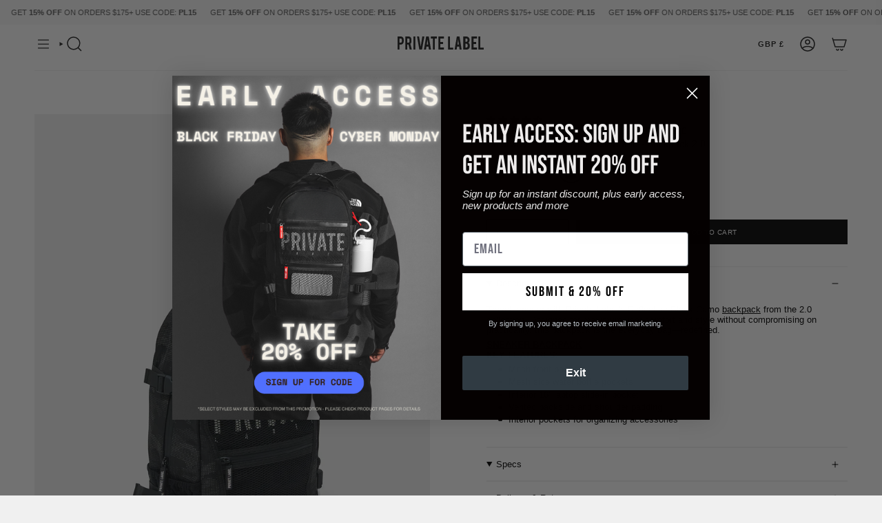

--- FILE ---
content_type: text/css
request_url: https://privatelabelnyc.com/cdn/shop/t/109/assets/font-settings.css?v=43719693642662391581759332241
body_size: -1005
content:





  



  






  



  


--- FILE ---
content_type: text/css
request_url: https://privatelabelnyc.com/cdn/shop/t/109/assets/bd-layout.css?v=92369709293672594731716240402
body_size: 3641
content:
.self-center{align-self:center}.self-end{align-self:end}.self-start{align-self:start}.bd-grid{display:grid;width:100%}.start-1{grid-column-start:1}.start-2{grid-column-start:2}.start-3{grid-column-start:3}.start-4{grid-column-start:4}.start-5{grid-column-start:5}.start-6{grid-column-start:6}.start-7{grid-column-start:7}.start-8{grid-column-start:8}.start-9{grid-column-start:9}.start-10{grid-column-start:10}.start-11{grid-column-start:11}.start-12{grid-column-start:12}.start-13{grid-column-start:13}.end-1{grid-column-end:1}.end-2{grid-column-end:2}.end-3{grid-column-end:3}.end-4{grid-column-end:4}.end-5{grid-column-end:5}.end-6{grid-column-end:6}.end-7{grid-column-end:7}.end-8{grid-column-end:8}.end-9{grid-column-end:9}.end-10{grid-column-end:10}.end-11{grid-column-end:11}.end-12{grid-column-end:12}.end-13{grid-column-end:13}.row-start-1{grid-row-start:1}.row-start-2{grid-row-start:2}.row-start-3{grid-row-start:3}.row-start-4{grid-row-start:4}.row-start-5{grid-row-start:5}.row-start-6{grid-row-start:6}.row-start-7{grid-row-start:7}.row-start-8{grid-row-start:8}.row-start-9{grid-row-start:9}.row-start-10{grid-row-start:10}.row-start-11{grid-row-start:11}.row-start-12{grid-row-start:12}.row-start-13{grid-row-start:13}.row-end-1{grid-row-end:1}.row-end-2{grid-row-end:2}.row-end-3{grid-row-end:3}.row-end-4{grid-row-end:4}.row-end-5{grid-row-end:5}.row-end-6{grid-row-end:6}.row-end-7{grid-row-end:7}.row-end-8{grid-row-end:8}.row-end-9{grid-row-end:9}.row-end-10{grid-row-end:10}.row-end-11{grid-row-end:11}.row-end-12{grid-row-end:12}.row-end-13{grid-row-end:13}.gap0{gap:0}.gap025{gap:calc(.25 * var(--grid-gutter))}.gap05{gap:calc(.5 * var(--grid-gutter))}.gap1{gap:var(--grid-gutter)}.gap2{gap:calc(2 * var(--grid-gutter))}.gap3{gap:calc(3 * var(--grid-gutter))}.gap4{gap:calc(4 * var(--grid-gutter))}.row-gap0{row-gap:0}.row-gap025{row-gap:calc(.25 * var(--grid-gutter))}.row-gap05{row-gap:calc(.5 * var(--grid-gutter))}.row-gap1{row-gap:var(--grid-gutter)}.row-gap2{row-gap:calc(2 * var(--grid-gutter))}.row-gap3{row-gap:calc(3 * var(--grid-gutter))}.row-gap4{row-gap:calc(4 * var(--grid-gutter))}.column-gap0{column-gap:0}.column-gap025{column-gap:calc(.25 * var(--grid-gutter))}.column-gap05{column-gap:calc(.5 * var(--grid-gutter))}.column-gap1{column-gap:var(--grid-gutter)}.column-gap2{column-gap:calc(2 * var(--grid-gutter))}.column-gap3{column-gap:calc(3 * var(--grid-gutter))}.column-gap4{column-gap:calc(4 * var(--grid-gutter))}.grid-size-12{grid-template-columns:repeat(12,1fr)}.grid-size-11{grid-template-columns:repeat(11,1fr)}.grid-size-10{grid-template-columns:repeat(10,1fr)}.grid-size-9{grid-template-columns:repeat(9,1fr)}.grid-size-8{grid-template-columns:repeat(8,1fr)}.grid-size-7{grid-template-columns:repeat(7,1fr)}.grid-size-6{grid-template-columns:repeat(6,1fr)}.grid-size-5{grid-template-columns:repeat(5,1fr)}.grid-size-4{grid-template-columns:repeat(4,1fr)}.grid-size-3{grid-template-columns:repeat(3,1fr)}.grid-size-2{grid-template-columns:repeat(2,1fr)}.grid-size-1{grid-template-columns:repeat(1,1fr)}@media only screen and (max-width: 749px){.small--grid-size-12{grid-template-columns:repeat(12,1fr)}.small--grid-size-11{grid-template-columns:repeat(11,1fr)}.small--grid-size-10{grid-template-columns:repeat(10,1fr)}.small--grid-size-9{grid-template-columns:repeat(9,1fr)}.small--grid-size-8{grid-template-columns:repeat(8,1fr)}.small--grid-size-7{grid-template-columns:repeat(7,1fr)}.small--grid-size-6{grid-template-columns:repeat(6,1fr)}.small--grid-size-5{grid-template-columns:repeat(5,1fr)}.small--grid-size-4{grid-template-columns:repeat(4,1fr)}.small--grid-size-3{grid-template-columns:repeat(3,1fr)}.small--grid-size-2{grid-template-columns:repeat(2,1fr)}.small--grid-size-1{grid-template-columns:repeat(1,1fr)}.small--start-1{grid-column-start:1}.small--start-2{grid-column-start:2}.small--start-3{grid-column-start:3}.small--start-4{grid-column-start:4}.small--start-5{grid-column-start:5}.small--start-6{grid-column-start:6}.small--start-7{grid-column-start:7}.small--start-8{grid-column-start:8}.small--start-9{grid-column-start:9}.small--start-10{grid-column-start:10}.small--start-11{grid-column-start:11}.small--start-12{grid-column-start:12}.small--start-13{grid-column-start:13}.small--end-1{grid-column-end:1}.small--end-2{grid-column-end:2}.small--end-3{grid-column-end:3}.small--end-4{grid-column-end:4}.small--end-5{grid-column-end:5}.small--end-6{grid-column-end:6}.small--end-7{grid-column-end:7}.small--end-8{grid-column-end:8}.small--end-9{grid-column-end:9}.small--end-10{grid-column-end:10}.small--end-11{grid-column-end:11}.small--end-12{grid-column-end:12}.small--end-13{grid-column-end:13}.small--row-start-1{grid-row-start:1}.small--row-start-2{grid-row-start:2}.small--row-start-3{grid-row-start:3}.small--row-start-4{grid-row-start:4}.small--row-start-5{grid-row-start:5}.small--row-start-6{grid-row-start:6}.small--row-start-7{grid-row-start:7}.small--row-start-8{grid-row-start:8}.small--row-start-9{grid-row-start:9}.small--row-start-10{grid-row-start:10}.small--row-start-11{grid-row-start:11}.small--row-start-12{grid-row-start:12}.small--row-start-13{grid-row-start:13}.small--row-end-1{grid-row-end:1}.small--row-end-2{grid-row-end:2}.small--row-end-3{grid-row-end:3}.small--row-end-4{grid-row-end:4}.small--row-end-5{grid-row-end:5}.small--row-end-6{grid-row-end:6}.small--row-end-7{grid-row-end:7}.small--row-end-8{grid-row-end:8}.small--row-end-9{grid-row-end:9}.small--row-end-10{grid-row-end:10}.small--row-end-11{grid-row-end:11}.small--row-end-12{grid-row-end:12}.small--row-end-13{grid-row-end:13}.small--row-gap0{row-gap:0}.small--row-gap025{row-gap:calc(.25 * var(--grid-gutter))}.small--row-gap05{row-gap:calc(.5 * var(--grid-gutter))}.small--row-gap1{row-gap:var(--grid-gutter)}.small--row-gap2{row-gap:calc(2 * var(--grid-gutter))}.small--row-gap3{row-gap:calc(3 * var(--grid-gutter))}.small--row-gap4{row-gap:calc(4 * var(--grid-gutter))}.small--column-gap0{column-gap:0}.small--column-gap025{column-gap:calc(.25 * var(--grid-gutter))}.small--column-gap05{column-gap:calc(.5 * var(--grid-gutter))}.small--column-gap1{column-gap:var(--grid-gutter)}.small--column-gap2{column-gap:calc(2 * var(--grid-gutter))}.small--column-gap3{column-gap:calc(3 * var(--grid-gutter))}.small--column-gap4{column-gap:calc(4 * var(--grid-gutter))}}@media only screen and (max-width:1024px){.tablet-down--grid-size-12{grid-template-columns:repeat(12,1fr)}.tablet-down--grid-size-11{grid-template-columns:repeat(11,1fr)}.tablet-down--grid-size-10{grid-template-columns:repeat(10,1fr)}.tablet-down--grid-size-9{grid-template-columns:repeat(9,1fr)}.tablet-down--grid-size-8{grid-template-columns:repeat(8,1fr)}.tablet-down--grid-size-7{grid-template-columns:repeat(7,1fr)}.tablet-down--grid-size-6{grid-template-columns:repeat(6,1fr)}.tablet-down--grid-size-5{grid-template-columns:repeat(5,1fr)}.tablet-down--grid-size-4{grid-template-columns:repeat(4,1fr)}.tablet-down--grid-size-3{grid-template-columns:repeat(3,1fr)}.tablet-down--grid-size-2{grid-template-columns:repeat(2,1fr)}.tablet-down--grid-size-1{grid-template-columns:repeat(1,1fr)}.tablet-down--start-1{grid-column-start:1}.tablet-down--start-2{grid-column-start:2}.tablet-down--start-3{grid-column-start:3}.tablet-down--start-4{grid-column-start:4}.tablet-down--start-5{grid-column-start:5}.tablet-down--start-6{grid-column-start:6}.tablet-down--start-7{grid-column-start:7}.tablet-down--start-8{grid-column-start:8}.tablet-down--start-9{grid-column-start:9}.tablet-down--start-10{grid-column-start:10}.tablet-down--start-11{grid-column-start:11}.tablet-down--start-12{grid-column-start:12}.tablet-down--start-13{grid-column-start:13}.tablet-down--end-1{grid-column-end:1}.tablet-down--end-2{grid-column-end:2}.tablet-down--end-3{grid-column-end:3}.tablet-down--end-4{grid-column-end:4}.tablet-down--end-5{grid-column-end:5}.tablet-down--end-6{grid-column-end:6}.tablet-down--end-7{grid-column-end:7}.tablet-down--end-8{grid-column-end:8}.tablet-down--end-9{grid-column-end:9}.tablet-down--end-10{grid-column-end:10}.tablet-down--end-11{grid-column-end:11}.tablet-down--end-12{grid-column-end:12}.tablet-down--end-13{grid-column-end:13}.tablet-down--row-start-1{grid-row-start:1}.tablet-down--row-start-2{grid-row-start:2}.tablet-down--row-start-3{grid-row-start:3}.tablet-down--row-start-4{grid-row-start:4}.tablet-down--row-start-5{grid-row-start:5}.tablet-down--row-start-6{grid-row-start:6}.tablet-down--row-start-7{grid-row-start:7}.tablet-down--row-start-8{grid-row-start:8}.tablet-down--row-start-9{grid-row-start:9}.tablet-down--row-start-10{grid-row-start:10}.tablet-down--row-start-11{grid-row-start:11}.tablet-down--row-start-12{grid-row-start:12}.tablet-down--row-start-13{grid-row-start:13}.tablet-down--row-end-1{grid-row-end:1}.tablet-down--row-end-2{grid-row-end:2}.tablet-down--row-end-3{grid-row-end:3}.tablet-down--row-end-4{grid-row-end:4}.tablet-down--row-end-5{grid-row-end:5}.tablet-down--row-end-6{grid-row-end:6}.tablet-down--row-end-7{grid-row-end:7}.tablet-down--row-end-8{grid-row-end:8}.tablet-down--row-end-9{grid-row-end:9}.tablet-down--row-end-10{grid-row-end:10}.tablet-down--row-end-11{grid-row-end:11}.tablet-down--row-end-12{grid-row-end:12}.tablet-down--row-end-13{grid-row-end:13}.tablet-down--row-gap0{row-gap:0}.tablet-down--row-gap025{row-gap:calc(.25 * var(--grid-gutter))}.tablet-down--row-gap05{row-gap:calc(.5 * var(--grid-gutter))}.tablet-down--row-gap1{row-gap:var(--grid-gutter)}.tablet-down--row-gap2{row-gap:calc(2 * var(--grid-gutter))}.tablet-down--row-gap3{row-gap:calc(3 * var(--grid-gutter))}.tablet-down--row-gap4{row-gap:calc(4 * var(--grid-gutter))}.tablet-down--column-gap0{column-gap:0}.tablet-down--column-gap025{column-gap:calc(.25 * var(--grid-gutter))}.tablet-down--column-gap05{column-gap:calc(.5 * var(--grid-gutter))}.tablet-down--column-gap1{column-gap:var(--grid-gutter)}.tablet-down--column-gap2{column-gap:calc(2 * var(--grid-gutter))}.tablet-down--column-gap3{column-gap:calc(3 * var(--grid-gutter))}.tablet-down--column-gap4{column-gap:calc(4 * var(--grid-gutter))}}.block-slider .flickity-page-dots{position:absolute;top:calc(100% + var(--grid-gutter));margin:auto;left:0;right:0}.flickity-page-dots .dot.is-selected{background:hsl(var(--orange));border:1px}.flickity-page-dots .dot{display:inline-block;width:12px;height:12px;margin:0 3px;background:hsl(var(--gray));border-radius:50%;cursor:pointer;border:1px solid transparent;opacity:1}.flickity-button{background:transparent;height:100%;border-radius:0}.flickity-button:hover{background:transparent}.flickity-button:hover .flickity-button-icon{fill:hsl(var(--orange))}.flickity-button svg.flickity-button-icon{width:20px}.flex{display:flex;flex-flow:wrap}.inline-flex{display:inline-flex}.flex-row{display:flex;flex-flow:row}.flex-column{display:flex;flex-flow:column}.flex-center{align-self:center}.just-center{justify-content:center}.just-end{justify-content:flex-end}.align-center{align-items:center}.align-bottom{align-items:flex-end}.row-reverse{flex-flow:row-reverse wrap}.flex-bottom{align-self:baseline}.flex-grow{flex-grow:1}.flex-end{align-items:flex-end}.spaced{justify-content:space-between}@media only screen and (min-width: 750px){.sticky{position:sticky;top:var(--header-height)}}.relative{position:relative}.absolute{position:absolute}@media only screen and (min-width:750px){.desktop-order-1{order:1}.desktop-order-2{order:2}.desktop-order-3{order:3}.desktop-order-4{order:4}.desktop-order-5{order:5}.desktop-order-6{order:6}.desktop-order-7{order:7}.desktop-order-8{order:8}.desktop-order-9{order:9}.desktop-order-10{order:10}}@media only screen and (max-width: 749px){.mobile-order-1{order:1}.mobile-order-2{order:2}.mobile-order-3{order:3}.mobile-order-4{order:4}.mobile-order-5{order:5}.mobile-order-6{order:6}.mobile-order-7{order:7}.mobile-order-8{order:8}.mobile-order-9{order:9}.mobile-order-10{order:10}}.columns-1{columns:1}.columns-2{columns:2}.columns-3{columns:3}.columns-4{columns:4}@media only screen and (max-width: 749px){.small--columns-1{columns:1}.small--columns-2{columns:2}.small--columns-3{columns:3}.small--columns-4{columns:4}}.underlined{text-decoration:underline;text-underline-offset:.25em}.rounded-corners{border-radius:var(--border-radius)}.button,.btn{align-items:center;border-radius:var(--button-radius);border:none;cursor:pointer;display:inline-flex;font-family:inherit;font-size:inherit;gap:.5em;justify-content:center;min-height:2.5em;min-width:8em;padding:0 2em;text-decoration:none}.btn:hover,.button:hover{filter:brightness(85%)}.text-btn{align-items:center;background:transparent;border:none;color:inherit;cursor:pointer;display:inline;font-family:inherit;font-size:inherit;line-height:inherit;min-width:auto;padding:0;position:relative;text-decoration:none;text-transform:inherit;width:max-content}.text-btn:hover{color:inherit;opacity:.85}.text-btn:after{border-bottom:1px solid;bottom:-3px;content:"";height:1px;left:0;margin:auto;position:absolute;right:0;transition:width .5s ease-in-out;width:100%}.text-btn:hover:after,.text-btn.active:after{width:0}.tab-btn{align-items:center;background:transparent;border:none;color:inherit;cursor:pointer;font-family:inherit;font-size:inherit;line-height:inherit;min-width:auto;padding:.5em 1em;position:relative;text-decoration:none;text-transform:inherit}.tab-btn:after{border-bottom:1px solid;bottom:-3px;content:"";height:1px;left:0;margin:auto;position:absolute;right:0;transition:width .5s ease-in-out;width:0}.tab-btn:hover:after,.tab-btn.active:after{width:100%}.btn.slim{font-size:inherit;min-height:2em;min-width:auto;padding:.15em .75em;text-transform:inherit}.with-icon{align-items:center;display:inline-flex;line-height:1}.button-icon{height:1em;margin-left:1em;width:1em}.btn[disabled]{opacity:.5}.btn.outline{border:2px solid;background-color:transparent;transition:background-color .25s ease-in-out}.btn.outline:hover,.btn.outline.active{background-color:hsla(hsl(var(--black)),.1)}@media only screen and (max-width: 749px){.button,.btn{font-size:var(--h6);min-height:2.5em;padding:.5em}.btn.small--slim{font-size:inherit;min-height:2.4em;min-width:auto;padding:.15em .5em;text-transform:inherit}}button{cursor:pointer;font-weight:inherit}.btn .icon{line-height:0}.text-left{text-align:left}.text-right{text-align:right}@media only screen and (min-width:1025px){.tablet-up--hide{display:none!important}}@media only screen and (max-width:1024px){.tablet-down--hide{display:none!important}}@media only screen and (min-width:750px){.medium-up--hide{display:none!important}}@media only screen and (max-width:749px){.small--hide{display:none!important}.small--text-left{text-align:left!important}.small--text-right{text-align:right!important}.small--text-center{text-align:center!important}}.mt0{margin-top:0}.mb0{margin-bottom:0}.mr0{margin-right:0}.ml0{margin-left:0}.mt025{margin-top:.25em}.mb025{margin-bottom:.25em}.mr025{margin-right:.25em}.ml025{margin-left:.25em}.mt05{margin-top:.25em}.mb05{margin-bottom:.5em}.mr05{margin-right:.5em}.ml05{margin-left:.5em}.mt1{margin-top:1em}.mb1{margin-bottom:1em}.mr1{margin-right:1em}.ml1{margin-left:1em}.mt2{margin-top:2em}.mb2{margin-bottom:2em}.mr2{margin-right:2em}.ml2{margin-left:2em}.pt0{padding-top:0}.pb0{padding-bottom:0}.pr0{padding-right:0}.pl0{padding-left:0}.pt05{padding-top:.5em}.pb05{padding-bottom:.5em}.pr05{padding-right:.5em}.pl05{padding-left:.5em}.pt1{padding-top:1em}.pb1{padding-bottom:1em}.pr1{padding-right:1em}.pl1{padding-left:1em}.pt2{padding-top:2em}.pb2{padding-bottom:2em}.pr2{padding-right:2em}.pl2{padding-left:2em}.spt1{padding-top:var(--section-spacing)}.spb1{padding-bottom:var(--section-spacing)}.spr1{padding-right:var(--section-spacing)}.spl1{padding-left:var(--section-spacing)}.spt2{padding-top:calc(2 * var(--section-spacing))}.spb2{padding-bottom:calc(2 * var(--section-spacing))}.spr2{padding-right:calc(2 * var(--section-spacing))}.spl2{padding-left:calc(2 * var(--section-spacing))}.spt3{padding-top:calc(3 * var(--section-spacing))}.spb3{padding-bottom:calc(3 * var(--section-spacing))}.spr3{padding-right:calc(3 * var(--section-spacing))}.spl3{padding-left:calc(3 * var(--section-spacing))}.spt4{padding-top:calc(3 * var(--section-spacing))}.spb4{padding-bottom:calc(3 * var(--section-spacing))}.spr4{padding-right:calc(3 * var(--section-spacing))}.spl4{padding-left:calc(3 * var(--section-spacing))}.spa1{padding:calc(1 * var(--section-spacing))}.spa2{padding:calc(2 * var(--section-spacing))}.spa3{padding:calc(3 * var(--section-spacing))}.spa4{padding:calc(4 * var(--section-spacing))}.gpt025{padding-top:calc(.25 * var(--grid-gutter))}.gpb025{padding-bottom:calc(.25 * var(--grid-gutter))}.gpr025{padding-right:calc(.25 * var(--grid-gutter))}.gpl025{padding-left:calc(.25 * var(--grid-gutter))}.gpt05{padding-top:calc(.5 * var(--grid-gutter))}.gpb05{padding-bottom:calc(.5 * var(--grid-gutter))}.gpr05{padding-right:calc(.5 * var(--grid-gutter))}.gpl05{padding-left:calc(.5 * var(--grid-gutter))}.gpt1{padding-top:var(--grid-gutter)}.gpb1{padding-bottom:var(--grid-gutter)}.gpr1{padding-right:var(--grid-gutter)}.gpl1{padding-left:var(--grid-gutter)}.gpt2{padding-top:calc(2 * var(--grid-gutter))}.gpb2{padding-bottom:calc(2 * var(--grid-gutter))}.gpr2{padding-right:calc(2 * var(--grid-gutter))}.gpl2{padding-left:calc(2 * var(--grid-gutter))}.gpt3{padding-top:calc(3 * var(--grid-gutter))}.gpb3{padding-bottom:calc(3 * var(--grid-gutter))}.gpr3{padding-right:calc(3 * var(--grid-gutter))}.gpl3{padding-left:calc(3 * var(--grid-gutter))}.gpt4{padding-top:calc(4 * var(--grid-gutter))}.gpb4{padding-bottom:calc(4 * var(--grid-gutter))}.gpr4{padding-right:calc(4 * var(--grid-gutter))}.gpl4{padding-left:calc(4 * var(--grid-gutter))}.gpa025{padding:calc(.25 * var(--grid-gutter))}.gpa05{padding:calc(.5 * var(--grid-gutter))}.gpa1{padding:calc(1 * var(--grid-gutter))}.gpa2{padding:calc(2 * var(--grid-gutter))}.gpa3{padding:calc(3 * var(--grid-gutter))}.gpa4{padding:calc(4 * var(--grid-gutter))}@media only screen and (max-width: 749px){.small--spt0{padding-top:0}.small--spb0{padding-bottom:0}.small--spr0{padding-right:0}.small--spl0{padding-left:0}.small--spa0{padding:0}.small--spt1{padding-top:var(--section-spacing)}.small--spb1{padding-bottom:var(--section-spacing)}.small--spr1{padding-right:var(--section-spacing)}.small--spl1{padding-left:var(--section-spacing)}.small--spt2{padding-top:calc(2 * var(--section-spacing))}.small--spb2{padding-bottom:calc(2 * var(--section-spacing))}.small--spr2{padding-right:calc(2 * var(--section-spacing))}.small--spl2{padding-left:calc(2 * var(--section-spacing))}.small--spt3{padding-top:calc(3 * var(--section-spacing))}.small--spb3{padding-bottom:calc(3 * var(--section-spacing))}.small--spr3{padding-right:calc(3 * var(--section-spacing))}.small--spl3{padding-left:calc(3 * var(--section-spacing))}.small--spt4{padding-top:calc(3 * var(--section-spacing))}.small--spb4{padding-bottom:calc(4 * var(--section-spacing))}.small--spr4{padding-right:calc(4 * var(--section-spacing))}.small--spl4{padding-left:calc(4 * var(--section-spacing))}.small--spa1{padding:calc(1 * var(--section-spacing))}.small--spa2{padding:calc(2 * var(--section-spacing))}.small--spa3{padding:calc(3 * var(--section-spacing))}.small--spa4{padding:calc(4 * var(--section-spacing))}.small--gpt0{padding-top:0}.small--gpb0{padding-bottom:0}.small--gpr0{padding-right:0}.small--gpl0{padding-left:0}.gpt025{padding-top:calc(.25 * var(--grid-gutter))}.small--gpb025{padding-bottom:calc(0small--25 * var(--grid-gutter))}.small--gpr025{padding-right:calc(0small--25 * var(--grid-gutter))}.small--gpl025{padding-left:calc(0small--25 * var(--grid-gutter))}.small--gpt05{padding-top:calc(0small--5 * var(--grid-gutter))}.small--gpb05{padding-bottom:calc(0small--5 * var(--grid-gutter))}.small--gpr05{padding-right:calc(0small--5 * var(--grid-gutter))}.small--gpl05{padding-left:calc(0small--5 * var(--grid-gutter))}.small--gpt1{padding-top:var(--grid-gutter)}.small--gpb1{padding-bottom:var(--grid-gutter)}.small--gpr1{padding-right:var(--grid-gutter)}.small--gpl1{padding-left:var(--grid-gutter)}.small--gpt2{padding-top:calc(2 * var(--grid-gutter))}.small--gpb2{padding-bottom:calc(2 * var(--grid-gutter))}.small--gpr2{padding-right:calc(2 * var(--grid-gutter))}.small--gpl2{padding-left:calc(2 * var(--grid-gutter))}.small--gpt3{padding-top:calc(3 * var(--grid-gutter))}.small--gpb3{padding-bottom:calc(3 * var(--grid-gutter))}.small--gpr3{padding-right:calc(3 * var(--grid-gutter))}.small--gpl3{padding-left:calc(3 * var(--grid-gutter))}.small--gpt4{padding-top:calc(4 * var(--grid-gutter))}.small--gpb4{padding-bottom:calc(4 * var(--grid-gutter))}.small--gpr4{padding-right:calc(4 * var(--grid-gutter))}.small--gpl4{padding-left:calc(4 * var(--grid-gutter))}.small--gpa025{padding:calc(.25 * var(--grid-gutter))}.small--gpa05{padding:calc(.5 * var(--grid-gutter))}.small--gpa1{padding:calc(1 * var(--grid-gutter))}.small--gpa2{padding:calc(2 * var(--grid-gutter))}.small--gpa3{padding:calc(3 * var(--grid-gutter))}.small--gpa4{padding:calc(4 * var(--grid-gutter))}}.height-video-view{min-height:calc(var(--window-height) * .56)}.height-full-view{min-height:calc(var(--window-height) * 1)}.height-three-quarters-view{min-height:calc(var(--window-height) * .75)}.height-half-view{min-height:calc(var(--window-height) * .5)}.height-third-view{min-height:calc(var(--window-height) * .33)}.clip-x{overflow-x:clip}.hero-size{font-size:var(--hero)}.hero-size2{font-size:calc(var(--hero) * 2.75)}.fine-print{font-size:var(--fine-print)}.small-size,.small-font{font-size:var(--small-size)}.body-size{font-size:var(--base-size)}.caps{text-transform:uppercase}.strong{font-weight:600}.italics{font-style:italic}.normal{font-weight:400}.thin{font-weight:300}.strike{text-decoration:line-through}.body-style{font-family:var(--body-style)}.alt-style{font-family:var(--alt-style);letter-spacing:0}.header-style{font-family:var(--header-style)}.page-width{margin:auto;width:100%;padding-left:var(--grid-gutter);padding-right:var(--grid-gutter);max-width:calc(var(--grid-gutter) + var(--width-site))}.wide-width{margin:auto;width:100%;max-width:calc(100% - var(--grid-gutter))}.narrow-width{margin:auto;width:100%;padding-left:var(--grid-gutter);padding-right:var(--grid-gutter);max-width:calc(var(--grid-gutter) + var(--narrow-width))}.edge-container{margin:auto;width:calc(100% - (.5 * var(--grid-gutter)))}.page-width-right{padding-right:var(--half-page-offset);margin-right:var(--grid-gutter)}.page-width-left{padding-left:var(--half-page-offset);margin-left:var(--grid-gutter)}.page-width-half{width:100%;max-width:calc(.5 * var(--width-site));margin:auto}@media only screen and (max-width: 749px){.wide-width{width:calc(100% - (2 * var(--grid-gutter)))}.mobile-gutter{margin:auto;padding:0 var(--grid-gutter);width:100%}.small--h1{font-size:var(--h1)}.small--h2{font-size:var(--h2)}.small--h3{font-size:var(--h3)}.small--h4{font-size:var(--h4)}.small--h5{font-size:var(--h5)}.small--h6{font-size:var(--h6)}}legend{padding:0}ul{list-style:none;padding:0;margin:0}.border-radius{border-radius:var(--border-radius)}.rte a:not(.btn){text-decoration:underline}.rte ul{list-style:none;margin:1em;padding:0;text-align:left}.rte ul li{position:relative}.rte ul li:before{color:hsl(var(--tan));content:"\2022  ";left:-1em;position:absolute}.text-center{text-align:center}.hide{display:none!important}[name=plus]:focus{border-radius:0 var(--button-radius) var(--button-radius) 0}[name=minus]:focus{border-radius:var(--button-radius) 0 0 var(--button-radius)}.bd-slider{width:100%}.bd-slider>div:not(:first-child){display:none}.bd-slider:after{content:"flickity";display:none}.arrow{cursor:pointer}.bd-grid .mobile-only-slider{display:grid}@media screen and (max-width: 749px){.bd-grid .mobile-only-slider{display:block}.mobile-only-slider .text-block{min-width:100%}}@media screen and (min-width: 750px){.mobile-only-slider div:not(:first-child){display:inherit}.mobile-only-slider:after{content:""}}.marquee{display:flex;flex-wrap:nowrap;min-width:100%;overflow:hidden;white-space:nowrap}.marquee-container{align-items:center;animation-delay:0s;animation-direction:normal;animation-fill-mode:none;animation-name:marquee;animation-play-state:running;animation-iteration-count:infinite;animation-timing-function:linear;display:flex;flex-shrink:0}@keyframes marquee{0%{transform:translate(0)}to{transform:translate(-100%)}}.vert-marquee{display:flex;flex-flow:column;overflow:hidden;-webkit-user-select:none;user-select:none;-webkit-mask-image:linear-gradient(to bottom,hsl(0 0% 0% / 0) 0%,hsl(0 0% 0% / 1) 40%,hsl(0 0% 0% / 1) 60%,hsl(0 0% 0% / 0) 100%);mask-image:linear-gradient(to bottom,#0000,#000 40% 60%,#0000)}.marquee-group{flex-shrink:0;display:flex;min-width:100%;animation-iteration-count:infinite;animation-timing-function:linear;animation-name:scroll-x}.vert-marquee .marquee-group.vertical{flex-flow:column}.vert-marquee .marquee-group{animation-name:scroll-y}.vert-marquee-container{align-items:center;animation-delay:0s;animation-direction:normal;animation-fill-mode:none;animation-iteration-count:infinite;animation-name:vertmarquee;animation-play-state:running;animation-timing-function:linear;animation-duration:15s}@media only screen and (max-width: 749px){.vert-marquee{width:100%}}@keyframes scroll-y{0%{transform:translateY(0)}to{transform:translateY(-100%)}}@keyframes vertmarquee{0%{transform:translateY(0)}to{transform:translateY(-100%)}}.ratio-image{position:relative}.ratio-image img,.ratio-image video{height:100%;object-fit:contain;width:100%}.ratio-image svg{height:100%;object-fit:contain;width:100%}.ratio-image.cover img,.ratio-image.cover video{object-fit:cover}.three-four-image{aspect-ratio:3/4}.four-three-image{aspect-ratio:4/3}.two-three-image{aspect-ratio:2/3}.three-two-image{aspect-ratio:3/2}.two-one-image{aspect-ratio:2/1}.one-two-image{aspect-ratio:1/2}.square-image{aspect-ratio:1}.circle-image{border-radius:100%;overflow:hidden;aspect-ratio:1}.media-container{width:100%}.media-container video,.media-container img{width:100%}.media-container.rounded-corners{border-radius:var(--border-radius);overflow:hidden}.background-video-container,.background-image{height:100%;left:0;position:absolute;top:0;width:100%}.background-video video,.background-image img{height:100%;object-fit:cover;position:absolute;width:100%}@media only screen and (max-width: 749px){responsive-table__row:after,responsive-table__row:first-child{margin-top:calc(var(--grid-gutter) * .25);padding-top:var(--grid-gutter);position:relative}.responsive-table td:before{content:attr(data-label);float:left;font-size:var(--base-size);font-weight:400;padding-right:10px;text-align:center}.responsive-table th:before,.responsive-table thead{display:none}.responsive-table th,.responsive-table td{border:0;clear:left;float:left;margin:0;padding:calc(var(--grid-gutter)* .5);text-align:right;width:100%}.responsive-table .responsive-table .responsive-table__row+.responsive-table__row,tfoot>.responsive-table__row+tfoot>.responsive-table__row:first-child:after{border-bottom:1px solid var(--color-border);content:"";display:block;left:calc(var(--grid-gutter)* .5);position:absolute;right:calc(var(--grid-gutter)* .5);top:0}}[data-modal-target]{cursor:pointer}[data-modal-target]>*{pointer-events:none}[data-modal-content]{background:hsla(hsl(var(--black)),.3);height:100%;left:0;opacity:0;pointer-events:none;position:fixed;top:0;transition:opacity .5s ease-in-out;width:100%;z-index:-1}[data-modal-content].active{opacity:1;pointer-events:all;z-index:99}[data-tab-content],[data-toggle-content]{display:none}[data-tab-content].active,[data-toggle-content].active{display:block}[data-toggle-content]{transition:height .3s ease;overflow:hidden}[data-toggle-target] .close{display:none}[data-toggle-target].active .close{display:block}[data-toggle-target].active .open{display:none}[data-tab-target],[data-toggle-target]{cursor:pointer}[data-tab-target]>*,[data-toggle-target]>*{pointer-events:none}[data-tab-content]{transition:height .2s ease;overflow:hidden}[data-tab-content]:not(.active){display:none}.indicator{width:.75em;display:flex;align-items:center;justify-content:center;height:.75em;transition:transform .5s ease-in-out}.horz-scroller{overflow:auto;flex-flow:row;margin-left:0}.horz-scroller>div{flex-shrink:0}.horz-scroller::-webkit-scrollbar{height:7px}.horz-scroller::-webkit-scrollbar-track{background:hsla((var(--white)),.2);border-radius:1em}.horz-scroller::-webkit-scrollbar-thumb{background:hsla(var(--green),.5);border-radius:4em;border:1px solid hsla((var(--white)),.1)}.horz-scroller::-webkit-scrollbar-thumb:hover{background:hsl(var(--green))}.metafield-rich_text_field p:not(:last-child){margin-bottom:.5em}.metafield-rich_text_field p:last-child{margin:0}img{height:auto;width:100%}
/*# sourceMappingURL=/cdn/shop/t/109/assets/bd-layout.css.map?v=92369709293672594731716240402 */


--- FILE ---
content_type: text/css
request_url: https://privatelabelnyc.com/cdn/shop/t/109/assets/bd-tabs.css?v=62921172207307294521716240404
body_size: -333
content:
[data-toggle-reset]{cursor:pointer}[data-toggle-reset]>*{pointer-events:none}[data-modal-target]{cursor:pointer}[data-modal-target]>*{pointer-events:none}[data-modal-content]{background:hsla(var(--black),.3);height:100%;left:0;opacity:0;pointer-events:none;position:fixed;top:0;transition:opacity .5s ease-in-out;width:100%;z-index:-1}[data-modal-content].active{opacity:1;pointer-events:all;z-index:99999}[data-tab-content]{display:none}[data-tab-content].active,[data-toggle-content].active{display:block}[data-toggle-content]{transition:height .3s ease;height:0;overflow:hidden}[data-toggle-target] .close{display:none}[data-toggle-target].active .close{display:block}[data-toggle-target].active .open{display:none}[data-tab-target],[data-toggle-target]{cursor:pointer}[data-tab-target]>*,[data-toggle-target]>*{pointer-events:none}[data-tab-content]{transition:height .2s ease;overflow:hidden}[data-tab-content]:not(.active){display:none}.overflow-hidden{overflow:hidden}
/*# sourceMappingURL=/cdn/shop/t/109/assets/bd-tabs.css.map?v=62921172207307294521716240404 */


--- FILE ---
content_type: text/css
request_url: https://privatelabelnyc.com/cdn/shop/t/109/assets/bd-mobile-menu.css?v=60952814101649473891716240403
body_size: 627
content:
.active .drawer__inner{visibility:visible;opacity:1;transform:translate3d(100%,0,0)}details{cursor:pointer}header-drawer [data-close]{position:relative;margin-bottom:calc(.5 * var(--grid-gutter));cursor:pointer;height:var(--min-height);width:var(--min-height);display:flex;justify-content:center;align-items:center;margin-left:calc(-.25 * var(--min-height));margin-top:calc(-.25 * var(--min-height));transition:transform .5s ease}header-drawer [data-close]:hover{transform:rotate(180deg)}.menu-toggle{height:2em;width:2em;display:flex;justify-content:center;align-items:center}.menu-toggle span{position:relative;height:3px;border-radius:10px;width:24px;background-color:currentColor;border:1px solid;display:flex;cursor:pointer}.menu-toggle span:after{content:"";height:3px;width:24px;border-radius:10px;position:absolute;bottom:-8px;background-color:currentColor;margin:auto;left:-1px;right:-1px;transition:transform .5s ease}.menu-toggle span:before{content:"";height:3px;width:24px;border-radius:10px;position:absolute;top:-8px;background-color:currentColor;margin:auto;left:-1px;right:-1px;transition:transform .5s ease}.menu-opening .menu-toggle span:before{transform:rotate(45deg);top:0;bottom:0}.menu-opening .menu-toggle span:after{transform:rotate(-45deg);top:0;bottom:0}.menu-opening .menu-toggle span{height:0;border:none}.menu-drawer{position:fixed;top:0;left:0;z-index:2;height:var(--window-height);overflow:hidden;background:hsl(var(--black));-webkit-backdrop-filter:blur(1px);backdrop-filter:blur(1px);width:100%;max-width:520px;color:hsl(var(--white));padding:var(--grid-gutter)}.menu-drawer__menu{display:grid;gap:1em}.menu-drawer__inner-container{position:relative;height:100%;overflow:auto;display:flex;flex-flow:column}.menu-drawer .collection-image{width:50px}.header__icon--menu[aria-expanded=true]:before{content:"";top:0;left:0;height:var(--window-height);width:100%;display:block;position:fixed;background:hsla(var(--white),.25);-webkit-backdrop-filter:blur(5px);backdrop-filter:blur(5px)}.menu-open .logo{color:hsl(var(--white))}.header__icon--menu{position:initial}.js menu-drawer>details>summary:before,.js menu-drawer>details[open]:not(.menu-opening)>summary:before{content:"";position:absolute;cursor:default;width:100%;height:calc(100vh - 100%);height:calc(var(--viewport-height, 100vh) - (var(--header-bottom-position, 100%)));top:100%;left:0;background:rgba(var(--color-foreground),.5);opacity:0;visibility:hidden;z-index:2;transition:opacity 0s,visibility 0s}menu-drawer>details[open]>summary:before{visibility:visible;opacity:1;transition:opacity var(--duration-default) ease,visibility var(--duration-default) ease}.js details[open]>.menu-drawer,.js details[open]>.menu-drawer__submenu{transition:transform var(--duration-default) ease,visibility var(--duration-default) ease}.no-js details[open]>.menu-drawer,.js details[open].menu-opening>.menu-drawer,details[open].menu-opening>.menu-drawer__submenu{transform:translate(0);visibility:visible}.js .menu-drawer__navigation .submenu-open{visibility:hidden}@media screen and (min-width: 750px){.menu-drawer{width:40em}.no-js .menu-drawer{height:auto}}.menu-drawer__navigation-container{display:flex;flex-flow:column;justify-content:space-between;height:calc(100% - (4 * var(--grid-gutter)))}.menu-drawer__inner-submenu{height:100%;overflow-x:hidden;overflow-y:auto}.no-js .menu-drawer__navigation{padding:0}.js .menu-drawer__menu li{margin-bottom:.2em}.menu-drawer__menu-item{display:flex;justify-content:space-between;padding:.25em;color:inherit;text-transform:uppercase}li:last-child .menu-drawer__menu-item{border-bottom:none}.no-js .menu-drawer__submenu .menu-drawer__menu-item{padding:1.2em 5.2em 1.2em 6em}.no-js .menu-drawer__submenu .menu-drawer__submenu .menu-drawer__menu-item{padding-left:9em}.menu-drawer summary.menu-drawer__menu-item{padding-right:5.2em}.no-js .menu-drawer__menu-item .icon-caret{right:3em}.menu-drawer__menu-item--active,.menu-drawer__menu-item:focus,.menu-drawer__close-button:focus,.menu-drawer__menu-item:hover,.menu-drawer__close-button:hover{color:rgb(var(--color-foreground));background-color:rgba(var(--color-foreground),.04)}.menu-drawer__menu-item--active:hover{background-color:rgba(var(--color-foreground),.08)}.js .menu-drawer__menu-item .icon-caret,.no-js .menu-drawer .icon-arrow{display:none}.menu-drawer__menu-item>.icon-arrow{position:absolute;right:2.5em;top:50%;transform:translateY(-50%)}.js .menu-drawer__submenu{position:absolute;top:0;width:100%;bottom:0;left:0;background-color:hsl(var(--black));z-index:1;transform:translate(100%);visibility:hidden;height:100%}.js .menu-drawer__submenu .menu-drawer__submenu{overflow-y:auto}.menu-drawer__close-button{padding:1em 0;text-decoration:none;display:flex;align-items:center;width:100%;border-bottom:1px solid;margin-bottom:var(--grid-gutter);text-transform:uppercase}.no-js .menu-drawer__close-button{display:none}.menu-drawer__close-button .icon-arrow{transform:rotate(180deg);margin-right:1em}.menu-drawer__utility-links{display:flex;align-items:center;width:100%;gap:1em;flex-flow:wrap}.menu-drawer__account{display:flex;align-items:center;width:100%;gap:.5em;text-transform:uppercase}.menu-drawer__account svg{width:1em}.menu-drawer__utility-links:has(ul:empty) .menu-drawer__account,.menu-drawer__utility-links:has(.menu-drawer__localization) .menu-drawer__account{margin-bottom:0}@media screen and (min-width: 750px){.menu-drawer__utility-links:has(ul:nth-child(2):empty){display:none}}.menu-drawer__account .icon-account{height:2em;width:2em;margin-right:1em}.menu-drawer__account:hover .icon-account{transform:scale(1.07)}.menu-drawer .list-social{justify-content:flex-start}.menu-drawer .list-social:empty{display:none}.menu-drawer .list-social__link{padding:1.3em 1.25em}.menu-drawer .social-link{color:inherit}.header__mobile .menu-drawer .popout-header .popout-list{top:initial;bottom:0;right:initial;left:initial}.menu-drawer .popout-header .popout__toggle{padding:0}
/*# sourceMappingURL=/cdn/shop/t/109/assets/bd-mobile-menu.css.map?v=60952814101649473891716240403 */


--- FILE ---
content_type: text/css;charset=UTF-8
request_url: https://cached.rebuyengine.com/api/v1/widgets/styles?id=157238&format=css&cache_key=1762992917
body_size: -513
content:
body{background-color:#f0f0f0}

--- FILE ---
content_type: text/javascript; charset=utf-8
request_url: https://privatelabelnyc.com/en-gb/products/clear-top-travel-sneaker-case.js
body_size: 790
content:
{"id":4549220434038,"title":"Clear Top - Travel \/ Sneaker Case","handle":"clear-top-travel-sneaker-case","description":"\u003cp\u003eUpgrade the way you travel with the clear top travel\/sneaker case from Private Label. Handcrafted using the very best materials available and designed for ultimate style and practicality, this bag is your new ultimate \u003ca href=\"\/en-gb\/collections\/accessories-add-ons\"\u003etravel accessory\u003c\/a\u003e. A great multi-purpose case that can be used to hold a variety of travel essentials such as socks, garments, toiletry \u0026amp; more\u003c\/p\u003e\n\u003cp\u003e\u003cstrong\u003eKEY FEATURES:\u003c\/strong\u003e\u003c\/p\u003e\n\u003cul\u003e\n\u003cli\u003eFits up to size 15 shoes (including most high tops)\u003c\/li\u003e\n\u003cli\u003eEasy to clean\u003c\/li\u003e\n\u003cli\u003eCollapses flat for easy storage\u003c\/li\u003e\n\u003cli\u003eQuick access side handle\u003c\/li\u003e\n\u003cli\u003eDual ventilation to help reduce odor build-up\u003c\/li\u003e\n\u003c\/ul\u003e\n\u003cul\u003e\u003c\/ul\u003e\n\u003cstyle\u003e\u003c!--\n.tb_button {padding:1px;cursor:pointer;border-right: 1px solid #8b8b8b;border-left: 1px solid #FFF;border-bottom: 1px solid #fff;}.tb_button.hover {borer:2px outset #def; background-color: #f8f8f8 !important;}.ws_toolbar {z-index:100000} .ws_toolbar .ws_tb_btn {cursor:pointer;border:1px solid #555;padding:3px}   .tb_highlight{background-color:yellow} .tb_hide {visibility:hidden} .ws_toolbar img {padding:2px;margin:0px}\n--\u003e\u003c\/style\u003e","published_at":"2024-01-09T15:17:23-05:00","created_at":"2020-07-24T11:23:34-04:00","vendor":"PRIVATE LABEL","type":"ACCESSORIES","tags":[],"price":2000,"price_min":2000,"price_max":2000,"available":true,"price_varies":false,"compare_at_price":null,"compare_at_price_min":0,"compare_at_price_max":0,"compare_at_price_varies":false,"variants":[{"id":31943869923446,"title":"Default Title","option1":"Default Title","option2":null,"option3":null,"sku":"CLR-SC","requires_shipping":true,"taxable":true,"featured_image":null,"available":true,"name":"Clear Top - Travel \/ Sneaker Case","public_title":null,"options":["Default Title"],"price":2000,"weight":91,"compare_at_price":null,"inventory_quantity":50,"inventory_management":"shopify","inventory_policy":"deny","barcode":"","requires_selling_plan":false,"selling_plan_allocations":[]}],"images":["\/\/cdn.shopify.com\/s\/files\/1\/1421\/8996\/products\/EBP_PrivateLabel-0018-web-2.jpg?v=1636143949","\/\/cdn.shopify.com\/s\/files\/1\/1421\/8996\/products\/EBP_PrivateLabel-0016-web-2.jpg?v=1636143967","\/\/cdn.shopify.com\/s\/files\/1\/1421\/8996\/products\/EBP_PrivateLabel-0017-web-2.jpg?v=1636143961","\/\/cdn.shopify.com\/s\/files\/1\/1421\/8996\/files\/CLR-SC.png?v=1720210786","\/\/cdn.shopify.com\/s\/files\/1\/1421\/8996\/products\/CLR-SC-LF.jpg?v=1720210788","\/\/cdn.shopify.com\/s\/files\/1\/1421\/8996\/files\/CLR-SC2.png?v=1720314304","\/\/cdn.shopify.com\/s\/files\/1\/1421\/8996\/files\/CLR-SC_LF.png?v=1720314313"],"featured_image":"\/\/cdn.shopify.com\/s\/files\/1\/1421\/8996\/products\/EBP_PrivateLabel-0018-web-2.jpg?v=1636143949","options":[{"name":"Title","position":1,"values":["Default Title"]}],"url":"\/en-gb\/products\/clear-top-travel-sneaker-case","media":[{"alt":null,"id":21137132126326,"position":1,"preview_image":{"aspect_ratio":0.76,"height":1119,"width":850,"src":"https:\/\/cdn.shopify.com\/s\/files\/1\/1421\/8996\/products\/EBP_PrivateLabel-0018-web-2.jpg?v=1636143949"},"aspect_ratio":0.76,"height":1119,"media_type":"image","src":"https:\/\/cdn.shopify.com\/s\/files\/1\/1421\/8996\/products\/EBP_PrivateLabel-0018-web-2.jpg?v=1636143949","width":850},{"alt":null,"id":21137135108214,"position":2,"preview_image":{"aspect_ratio":0.76,"height":1119,"width":850,"src":"https:\/\/cdn.shopify.com\/s\/files\/1\/1421\/8996\/products\/EBP_PrivateLabel-0016-web-2.jpg?v=1636143967"},"aspect_ratio":0.76,"height":1119,"media_type":"image","src":"https:\/\/cdn.shopify.com\/s\/files\/1\/1421\/8996\/products\/EBP_PrivateLabel-0016-web-2.jpg?v=1636143967","width":850},{"alt":null,"id":21137133895798,"position":3,"preview_image":{"aspect_ratio":0.76,"height":1119,"width":850,"src":"https:\/\/cdn.shopify.com\/s\/files\/1\/1421\/8996\/products\/EBP_PrivateLabel-0017-web-2.jpg?v=1636143961"},"aspect_ratio":0.76,"height":1119,"media_type":"image","src":"https:\/\/cdn.shopify.com\/s\/files\/1\/1421\/8996\/products\/EBP_PrivateLabel-0017-web-2.jpg?v=1636143961","width":850},{"alt":null,"id":24623029747830,"position":4,"preview_image":{"aspect_ratio":0.76,"height":1119,"width":850,"src":"https:\/\/cdn.shopify.com\/s\/files\/1\/1421\/8996\/files\/CLR-SC.png?v=1720210786"},"aspect_ratio":0.76,"height":1119,"media_type":"image","src":"https:\/\/cdn.shopify.com\/s\/files\/1\/1421\/8996\/files\/CLR-SC.png?v=1720210786","width":850},{"alt":null,"id":22497194737782,"position":5,"preview_image":{"aspect_ratio":0.667,"height":1119,"width":746,"src":"https:\/\/cdn.shopify.com\/s\/files\/1\/1421\/8996\/products\/CLR-SC-LF.jpg?v=1720210788"},"aspect_ratio":0.667,"height":1119,"media_type":"image","src":"https:\/\/cdn.shopify.com\/s\/files\/1\/1421\/8996\/products\/CLR-SC-LF.jpg?v=1720210788","width":746},{"alt":null,"id":24627735232630,"position":6,"preview_image":{"aspect_ratio":0.76,"height":1119,"width":850,"src":"https:\/\/cdn.shopify.com\/s\/files\/1\/1421\/8996\/files\/CLR-SC2.png?v=1720314304"},"aspect_ratio":0.76,"height":1119,"media_type":"image","src":"https:\/\/cdn.shopify.com\/s\/files\/1\/1421\/8996\/files\/CLR-SC2.png?v=1720314304","width":850},{"alt":null,"id":23817900884086,"position":7,"preview_image":{"aspect_ratio":0.76,"height":1119,"width":850,"src":"https:\/\/cdn.shopify.com\/s\/files\/1\/1421\/8996\/files\/CLR-SC_LF.png?v=1720314313"},"aspect_ratio":0.76,"height":1119,"media_type":"image","src":"https:\/\/cdn.shopify.com\/s\/files\/1\/1421\/8996\/files\/CLR-SC_LF.png?v=1720314313","width":850}],"requires_selling_plan":false,"selling_plan_groups":[]}

--- FILE ---
content_type: text/javascript; charset=utf-8
request_url: https://privatelabelnyc.com/en-gb/cart/update.js
body_size: 190
content:
{"token":"hWN5GvKGKkwNSM1K1mL7JMzh?key=e2b3ab93e9ac4911a0126002aef829db","note":null,"attributes":{"_source":"Rebuy","_attribution":"Smart Cart"},"original_total_price":0,"total_price":0,"total_discount":0,"total_weight":0.0,"item_count":0,"items":[],"requires_shipping":false,"currency":"GBP","items_subtotal_price":0,"cart_level_discount_applications":[],"discount_codes":[],"items_changelog":{"added":[]}}

--- FILE ---
content_type: text/javascript; charset=utf-8
request_url: https://privatelabelnyc.com/en-gb/products/reflective-black-camo-waist-bag-2-0.js
body_size: 705
content:
{"id":6628124885110,"title":"*Reflective Black Camo 2.0 - Waist\/Sling Bag","handle":"reflective-black-camo-waist-bag-2-0","description":"\u003cp data-mce-fragment=\"1\"\u003eOur newest 2.0 waist \/ sling bag collection features our signature reflective black camo pattern on a new silhouette designed for those on the go. The Reflective Black Camo 2.0 \u003ca href=\"\/en-gb\/collections\/waist-sling-bags\"\u003ewaist sling bag\u003c\/a\u003e has two separate compartments to keep your keys, wallet and tech secure and organized all day long. \u003c\/p\u003e\n\u003cp data-mce-fragment=\"1\"\u003e\u003cstrong data-mce-fragment=\"1\"\u003e\u003ca href=\"\/en-gb\/collections\/waist-sling-bags\"\u003eSLING BAG\u003c\/a\u003e KEY FEATURES:\u003c\/strong\u003e\u003c\/p\u003e\n\u003cul data-mce-fragment=\"1\"\u003e\n\u003cli data-mce-fragment=\"1\"\u003eDual Side mesh pockets\u003c\/li\u003e\n\u003cli data-mce-fragment=\"1\"\u003eAdjustable front straps\u003c\/li\u003e\n\u003cli data-mce-fragment=\"1\"\u003eVented backside \u0026amp; rear padding\u003c\/li\u003e\n\u003cli data-mce-fragment=\"1\"\u003eFits up to a 9.5\" tablet\u003c\/li\u003e\n\u003c\/ul\u003e","published_at":"2025-03-07T02:26:12-05:00","created_at":"2021-11-11T22:24:35-05:00","vendor":"PRIVATE LABEL","type":"waist bag","tags":[],"price":5800,"price_min":5800,"price_max":5800,"available":true,"price_varies":false,"compare_at_price":null,"compare_at_price_min":0,"compare_at_price_max":0,"compare_at_price_varies":false,"variants":[{"id":39489266122870,"title":"Default Title","option1":"Default Title","option2":null,"option3":null,"sku":"BDOT-WB-2.0","requires_shipping":true,"taxable":true,"featured_image":null,"available":true,"name":"*Reflective Black Camo 2.0 - Waist\/Sling Bag","public_title":null,"options":["Default Title"],"price":5800,"weight":363,"compare_at_price":null,"inventory_quantity":23,"inventory_management":"shopify","inventory_policy":"deny","barcode":"","requires_selling_plan":false,"selling_plan_allocations":[]}],"images":["\/\/cdn.shopify.com\/s\/files\/1\/1421\/8996\/files\/BDOT-WB-2.0FT_320ab1bd-88fe-4c78-925a-c827c94eb4d7.png?v=1762905073","\/\/cdn.shopify.com\/s\/files\/1\/1421\/8996\/files\/BDOT-WB-2.0BK_44b6fca4-8d6c-483c-83a9-afcc9eb77b82.png?v=1762905073","\/\/cdn.shopify.com\/s\/files\/1\/1421\/8996\/files\/BDOT-WB-2.0OPN_6f5f9431-3f9e-42bf-be46-e6873664c243.jpg?v=1762905073","\/\/cdn.shopify.com\/s\/files\/1\/1421\/8996\/files\/BDOT-WB-LFTSABIN.png?v=1762905073","\/\/cdn.shopify.com\/s\/files\/1\/1421\/8996\/files\/BDOT-WB-2.0LF5.png?v=1762905084","\/\/cdn.shopify.com\/s\/files\/1\/1421\/8996\/products\/BLKDOTWB2.jpg?v=1762905084","\/\/cdn.shopify.com\/s\/files\/1\/1421\/8996\/files\/BDOT-WB-2.0LF.jpg?v=1762905084","\/\/cdn.shopify.com\/s\/files\/1\/1421\/8996\/products\/BLKDOTWB2_1.jpg?v=1762905084","\/\/cdn.shopify.com\/s\/files\/1\/1421\/8996\/files\/BDOT-WB-2.0LF4.png?v=1762905084"],"featured_image":"\/\/cdn.shopify.com\/s\/files\/1\/1421\/8996\/files\/BDOT-WB-2.0FT_320ab1bd-88fe-4c78-925a-c827c94eb4d7.png?v=1762905073","options":[{"name":"Title","position":1,"values":["Default Title"]}],"url":"\/en-gb\/products\/reflective-black-camo-waist-bag-2-0","media":[{"alt":null,"id":26277683298422,"position":1,"preview_image":{"aspect_ratio":0.76,"height":1024,"width":778,"src":"https:\/\/cdn.shopify.com\/s\/files\/1\/1421\/8996\/files\/BDOT-WB-2.0FT_320ab1bd-88fe-4c78-925a-c827c94eb4d7.png?v=1762905073"},"aspect_ratio":0.76,"height":1024,"media_type":"image","src":"https:\/\/cdn.shopify.com\/s\/files\/1\/1421\/8996\/files\/BDOT-WB-2.0FT_320ab1bd-88fe-4c78-925a-c827c94eb4d7.png?v=1762905073","width":778},{"alt":null,"id":26277683232886,"position":2,"preview_image":{"aspect_ratio":0.76,"height":1024,"width":778,"src":"https:\/\/cdn.shopify.com\/s\/files\/1\/1421\/8996\/files\/BDOT-WB-2.0BK_44b6fca4-8d6c-483c-83a9-afcc9eb77b82.png?v=1762905073"},"aspect_ratio":0.76,"height":1024,"media_type":"image","src":"https:\/\/cdn.shopify.com\/s\/files\/1\/1421\/8996\/files\/BDOT-WB-2.0BK_44b6fca4-8d6c-483c-83a9-afcc9eb77b82.png?v=1762905073","width":778},{"alt":null,"id":26277683265654,"position":3,"preview_image":{"aspect_ratio":0.76,"height":1024,"width":778,"src":"https:\/\/cdn.shopify.com\/s\/files\/1\/1421\/8996\/files\/BDOT-WB-2.0OPN_6f5f9431-3f9e-42bf-be46-e6873664c243.jpg?v=1762905073"},"aspect_ratio":0.76,"height":1024,"media_type":"image","src":"https:\/\/cdn.shopify.com\/s\/files\/1\/1421\/8996\/files\/BDOT-WB-2.0OPN_6f5f9431-3f9e-42bf-be46-e6873664c243.jpg?v=1762905073","width":778},{"alt":null,"id":26277689163894,"position":4,"preview_image":{"aspect_ratio":0.76,"height":1024,"width":778,"src":"https:\/\/cdn.shopify.com\/s\/files\/1\/1421\/8996\/files\/BDOT-WB-LFTSABIN.png?v=1762905073"},"aspect_ratio":0.76,"height":1024,"media_type":"image","src":"https:\/\/cdn.shopify.com\/s\/files\/1\/1421\/8996\/files\/BDOT-WB-LFTSABIN.png?v=1762905073","width":778},{"alt":null,"id":26581747236982,"position":5,"preview_image":{"aspect_ratio":0.76,"height":1119,"width":850,"src":"https:\/\/cdn.shopify.com\/s\/files\/1\/1421\/8996\/files\/BDOT-WB-2.0LF5.png?v=1762905084"},"aspect_ratio":0.76,"height":1119,"media_type":"image","src":"https:\/\/cdn.shopify.com\/s\/files\/1\/1421\/8996\/files\/BDOT-WB-2.0LF5.png?v=1762905084","width":850},{"alt":null,"id":21747156648054,"position":6,"preview_image":{"aspect_ratio":0.667,"height":1800,"width":1200,"src":"https:\/\/cdn.shopify.com\/s\/files\/1\/1421\/8996\/products\/BLKDOTWB2.jpg?v=1762905084"},"aspect_ratio":0.667,"height":1800,"media_type":"image","src":"https:\/\/cdn.shopify.com\/s\/files\/1\/1421\/8996\/products\/BLKDOTWB2.jpg?v=1762905084","width":1200},{"alt":null,"id":25556634370166,"position":7,"preview_image":{"aspect_ratio":0.76,"height":1024,"width":778,"src":"https:\/\/cdn.shopify.com\/s\/files\/1\/1421\/8996\/files\/BDOT-WB-2.0LF.jpg?v=1762905084"},"aspect_ratio":0.76,"height":1024,"media_type":"image","src":"https:\/\/cdn.shopify.com\/s\/files\/1\/1421\/8996\/files\/BDOT-WB-2.0LF.jpg?v=1762905084","width":778},{"alt":null,"id":21747175620726,"position":8,"preview_image":{"aspect_ratio":0.667,"height":1800,"width":1200,"src":"https:\/\/cdn.shopify.com\/s\/files\/1\/1421\/8996\/products\/BLKDOTWB2_1.jpg?v=1762905084"},"aspect_ratio":0.667,"height":1800,"media_type":"image","src":"https:\/\/cdn.shopify.com\/s\/files\/1\/1421\/8996\/products\/BLKDOTWB2_1.jpg?v=1762905084","width":1200},{"alt":null,"id":26538330718326,"position":9,"preview_image":{"aspect_ratio":0.76,"height":1119,"width":850,"src":"https:\/\/cdn.shopify.com\/s\/files\/1\/1421\/8996\/files\/BDOT-WB-2.0LF4.png?v=1762905084"},"aspect_ratio":0.76,"height":1119,"media_type":"image","src":"https:\/\/cdn.shopify.com\/s\/files\/1\/1421\/8996\/files\/BDOT-WB-2.0LF4.png?v=1762905084","width":850}],"requires_selling_plan":false,"selling_plan_groups":[]}

--- FILE ---
content_type: text/javascript; charset=utf-8
request_url: https://privatelabelnyc.com/en-gb/products/black-red-sneaker-backpack.js
body_size: 1120
content:
{"id":1771546673270,"title":"Black \/ Red - Sneaker Backpack","handle":"black-red-sneaker-backpack","description":"\u003cp\u003e\u003cstrong\u003e*TSA COMPLIANT (CARRY-ON APPROVED - PERSONAL ITEM) \u003c\/strong\u003e\u003c\/p\u003e\n\u003cp\u003eWe are proud to introduce the 2nd generation of our \u003ca href=\"\/en-gb\/collections\/backpacks\" title=\"backpacks collection\"\u003ebackpack collection\u003c\/a\u003e. \u003cbr\u003ePrivate label brings you our black and red backpacks designed to meet all your needs. Our smart divider system allows you to organize the space within your bag and caters to the way you travel.\u003cbr\u003eWith 3 different ways to open your bag, you can access your essentials from almost any angle.\u003cbr\u003e\u003cbr\u003e\u003cstrong\u003e\u003ca href=\"https:\/\/privatelabelnyc.com\/collections\/backpacks\"\u003eSNEAKER BACKPACK\u003c\/a\u003e FEATURES:\u003c\/strong\u003e\u003cbr\u003e\u003c\/p\u003e\n\u003cul\u003e\n\u003cli\u003ecomfortably\u003cspan data-mce-fragment=\"1\"\u003e fits (2)\u003c\/span\u003e\u003cspan data-mce-fragment=\"1\"\u003e pairs of shoes (up to men's US size 13)\u003c\/span\u003e\n\u003c\/li\u003e\n\u003cli\u003eaccess\/open your bag 3 different ways (top \/ left \/ right)\u003c\/li\u003e\n\u003cli\u003einner laptop compartment (fits up to a 16\" macbook)\u003c\/li\u003e\n\u003cli\u003equick access left \u0026amp; right side pockets\u003c\/li\u003e\n\u003cli\u003equick access front pocket\u003c\/li\u003e\n\u003cli\u003etotal of (9) inner compartments ranging from small to large\u003c\/li\u003e\n\u003cli\u003e(4) tablet pockets designed to hold up to 8' tablets\u003c\/li\u003e\n\u003c\/ul\u003e\n\u003cp\u003e\u003cspan style=\"color: #666666;\"\u003e***Hightop shoes may limit the total amount of shoes that can be put into the \u003ca href=\"\/en-gb\/collections\/backpacks\"\u003esneaker backpack\u003c\/a\u003e.\u003c\/span\u003e\u003c\/p\u003e\n\u003cp\u003e \u003c\/p\u003e\n\u003cstyle\u003e\u003c!--\n.tb_button {padding:1px;cursor:pointer;border-right: 1px solid #8b8b8b;border-left: 1px solid #FFF;border-bottom: 1px solid #fff;}.tb_button.hover {borer:2px outset #def; background-color: #f8f8f8 !important;}.ws_toolbar {z-index:100000} .ws_toolbar .ws_tb_btn {cursor:pointer;border:1px solid #555;padding:3px}   .tb_highlight{background-color:yellow} .tb_hide {visibility:hidden} .ws_toolbar img {padding:2px;margin:0px}\n--\u003e\u003c\/style\u003e\n\u003cstyle\u003e\u003c!--\n.tb_button {padding:1px;cursor:pointer;border-right: 1px solid #8b8b8b;border-left: 1px solid #FFF;border-bottom: 1px solid #fff;}.tb_button.hover {borer:2px outset #def; background-color: #f8f8f8 !important;}.ws_toolbar {z-index:100000} .ws_toolbar .ws_tb_btn {cursor:pointer;border:1px solid #555;padding:3px}   .tb_highlight{background-color:yellow} .tb_hide {visibility:hidden} .ws_toolbar img {padding:2px;margin:0px}\n--\u003e\u003c\/style\u003e\n\u003cstyle\u003e\u003c!--\n.tb_button {padding:1px;cursor:pointer;border-right: 1px solid #8b8b8b;border-left: 1px solid #FFF;border-bottom: 1px solid #fff;}.tb_button.hover {borer:2px outset #def; background-color: #f8f8f8 !important;}.ws_toolbar {z-index:100000} .ws_toolbar .ws_tb_btn {cursor:pointer;border:1px solid #555;padding:3px}   .tb_highlight{background-color:yellow} .tb_hide {visibility:hidden} .ws_toolbar img {padding:2px;margin:0px}\n--\u003e\u003c\/style\u003e","published_at":"2019-12-12T13:21:46-05:00","created_at":"2018-07-09T14:01:02-04:00","vendor":"PRIVATE LABEL","type":"backpacks","tags":[],"price":9300,"price_min":9300,"price_max":9300,"available":true,"price_varies":false,"compare_at_price":null,"compare_at_price_min":0,"compare_at_price_max":0,"compare_at_price_varies":false,"variants":[{"id":16058406928502,"title":"Default Title","option1":"Default Title","option2":null,"option3":null,"sku":"BR-BP","requires_shipping":true,"taxable":true,"featured_image":null,"available":true,"name":"Black \/ Red - Sneaker Backpack","public_title":null,"options":["Default Title"],"price":9300,"weight":1588,"compare_at_price":null,"inventory_quantity":14,"inventory_management":"shopify","inventory_policy":"deny","barcode":"","requires_selling_plan":false,"selling_plan_allocations":[]}],"images":["\/\/cdn.shopify.com\/s\/files\/1\/1421\/8996\/files\/BR-BP-OPN-DVD.png?v=1712542279","\/\/cdn.shopify.com\/s\/files\/1\/1421\/8996\/files\/BR-BP-OPN.png?v=1712542279","\/\/cdn.shopify.com\/s\/files\/1\/1421\/8996\/files\/BR-BP-SIDES-OPEN.png?v=1712542279","\/\/cdn.shopify.com\/s\/files\/1\/1421\/8996\/products\/bp_011_Top_Gray.png?v=1712542279","\/\/cdn.shopify.com\/s\/files\/1\/1421\/8996\/products\/BR-BPlaptop.jpg?v=1712542279","\/\/cdn.shopify.com\/s\/files\/1\/1421\/8996\/products\/bp_011_0.75_closed_PRI_Gray.png?v=1712542279","\/\/cdn.shopify.com\/s\/files\/1\/1421\/8996\/products\/bp_011_0.75_closed_Gray.png?v=1712542279","\/\/cdn.shopify.com\/s\/files\/1\/1421\/8996\/products\/bp_011_Back_Gray.png?v=1712542279","\/\/cdn.shopify.com\/s\/files\/1\/1421\/8996\/files\/BR-BPLF2.png?v=1732252672","\/\/cdn.shopify.com\/s\/files\/1\/1421\/8996\/files\/BR-BPLF1.png?v=1732252672","\/\/cdn.shopify.com\/s\/files\/1\/1421\/8996\/files\/BR-BP_LF3.png?v=1732252896"],"featured_image":"\/\/cdn.shopify.com\/s\/files\/1\/1421\/8996\/files\/BR-BP-OPN-DVD.png?v=1712542279","options":[{"name":"Title","position":1,"values":["Default Title"]}],"url":"\/en-gb\/products\/black-red-sneaker-backpack","media":[{"alt":null,"id":23980904349814,"position":1,"preview_image":{"aspect_ratio":0.76,"height":1119,"width":850,"src":"https:\/\/cdn.shopify.com\/s\/files\/1\/1421\/8996\/files\/BR-BP-OPN-DVD.png?v=1712542279"},"aspect_ratio":0.76,"height":1119,"media_type":"image","src":"https:\/\/cdn.shopify.com\/s\/files\/1\/1421\/8996\/files\/BR-BP-OPN-DVD.png?v=1712542279","width":850},{"alt":null,"id":23980904317046,"position":2,"preview_image":{"aspect_ratio":0.76,"height":1119,"width":850,"src":"https:\/\/cdn.shopify.com\/s\/files\/1\/1421\/8996\/files\/BR-BP-OPN.png?v=1712542279"},"aspect_ratio":0.76,"height":1119,"media_type":"image","src":"https:\/\/cdn.shopify.com\/s\/files\/1\/1421\/8996\/files\/BR-BP-OPN.png?v=1712542279","width":850},{"alt":null,"id":23981761101942,"position":3,"preview_image":{"aspect_ratio":0.76,"height":1119,"width":850,"src":"https:\/\/cdn.shopify.com\/s\/files\/1\/1421\/8996\/files\/BR-BP-SIDES-OPEN.png?v=1712542279"},"aspect_ratio":0.76,"height":1119,"media_type":"image","src":"https:\/\/cdn.shopify.com\/s\/files\/1\/1421\/8996\/files\/BR-BP-SIDES-OPEN.png?v=1712542279","width":850},{"alt":null,"id":21108964065398,"position":4,"preview_image":{"aspect_ratio":0.76,"height":1119,"width":850,"src":"https:\/\/cdn.shopify.com\/s\/files\/1\/1421\/8996\/products\/bp_011_Top_Gray.png?v=1712542279"},"aspect_ratio":0.76,"height":1119,"media_type":"image","src":"https:\/\/cdn.shopify.com\/s\/files\/1\/1421\/8996\/products\/bp_011_Top_Gray.png?v=1712542279","width":850},{"alt":null,"id":21109177385078,"position":5,"preview_image":{"aspect_ratio":0.76,"height":1119,"width":850,"src":"https:\/\/cdn.shopify.com\/s\/files\/1\/1421\/8996\/products\/BR-BPlaptop.jpg?v=1712542279"},"aspect_ratio":0.76,"height":1119,"media_type":"image","src":"https:\/\/cdn.shopify.com\/s\/files\/1\/1421\/8996\/products\/BR-BPlaptop.jpg?v=1712542279","width":850},{"alt":null,"id":21108964098166,"position":6,"preview_image":{"aspect_ratio":0.76,"height":1119,"width":850,"src":"https:\/\/cdn.shopify.com\/s\/files\/1\/1421\/8996\/products\/bp_011_0.75_closed_PRI_Gray.png?v=1712542279"},"aspect_ratio":0.76,"height":1119,"media_type":"image","src":"https:\/\/cdn.shopify.com\/s\/files\/1\/1421\/8996\/products\/bp_011_0.75_closed_PRI_Gray.png?v=1712542279","width":850},{"alt":null,"id":21108993720438,"position":7,"preview_image":{"aspect_ratio":0.76,"height":1119,"width":850,"src":"https:\/\/cdn.shopify.com\/s\/files\/1\/1421\/8996\/products\/bp_011_0.75_closed_Gray.png?v=1712542279"},"aspect_ratio":0.76,"height":1119,"media_type":"image","src":"https:\/\/cdn.shopify.com\/s\/files\/1\/1421\/8996\/products\/bp_011_0.75_closed_Gray.png?v=1712542279","width":850},{"alt":null,"id":21108963999862,"position":8,"preview_image":{"aspect_ratio":0.76,"height":1119,"width":850,"src":"https:\/\/cdn.shopify.com\/s\/files\/1\/1421\/8996\/products\/bp_011_Back_Gray.png?v=1712542279"},"aspect_ratio":0.76,"height":1119,"media_type":"image","src":"https:\/\/cdn.shopify.com\/s\/files\/1\/1421\/8996\/products\/bp_011_Back_Gray.png?v=1712542279","width":850},{"alt":null,"id":25177169035382,"position":9,"preview_image":{"aspect_ratio":0.76,"height":1119,"width":850,"src":"https:\/\/cdn.shopify.com\/s\/files\/1\/1421\/8996\/files\/BR-BPLF2.png?v=1732252672"},"aspect_ratio":0.76,"height":1119,"media_type":"image","src":"https:\/\/cdn.shopify.com\/s\/files\/1\/1421\/8996\/files\/BR-BPLF2.png?v=1732252672","width":850},{"alt":null,"id":25177169068150,"position":10,"preview_image":{"aspect_ratio":0.76,"height":1119,"width":850,"src":"https:\/\/cdn.shopify.com\/s\/files\/1\/1421\/8996\/files\/BR-BPLF1.png?v=1732252672"},"aspect_ratio":0.76,"height":1119,"media_type":"image","src":"https:\/\/cdn.shopify.com\/s\/files\/1\/1421\/8996\/files\/BR-BPLF1.png?v=1732252672","width":850},{"alt":null,"id":25177182666870,"position":11,"preview_image":{"aspect_ratio":0.76,"height":1119,"width":850,"src":"https:\/\/cdn.shopify.com\/s\/files\/1\/1421\/8996\/files\/BR-BP_LF3.png?v=1732252896"},"aspect_ratio":0.76,"height":1119,"media_type":"image","src":"https:\/\/cdn.shopify.com\/s\/files\/1\/1421\/8996\/files\/BR-BP_LF3.png?v=1732252896","width":850}],"requires_selling_plan":false,"selling_plan_groups":[]}

--- FILE ---
content_type: text/javascript; charset=utf-8
request_url: https://privatelabelnyc.com/en-gb/products/mini-onyx-platinum-series-camera-utility-bag.js
body_size: 719
content:
{"id":7017157656694,"title":"Mini Onyx - Platinum Series Camera \/ Utility Bag","handle":"mini-onyx-platinum-series-camera-utility-bag","description":"\u003cp\u003e\u003cstrong\u003e*THIS IS NOT A FULL SIZE DUFFLE \u0026amp; IS NOT INTENDED FOR SHOES.\u003c\/strong\u003e\u003cbr\u003e\u003cbr\u003e\u003cmeta charset=\"utf-8\"\u003e\u003cstrong data-mce-fragment=\"1\"\u003e*Return Policy:\u003c\/strong\u003e\u003cspan data-mce-fragment=\"1\"\u003e This specific item can be returned for store credit only. \u003c\/span\u003e\u003cbr\u003e\u003c\/p\u003e\n\u003cp\u003eThis multi-purpose \u003ca href=\"\/en-gb\/collections\/utility-camera-mini-duffle\" title=\"utility camera mini duffle collection\"\u003ecamera \/ utility bag \u003c\/a\u003eis perfectly sized to carry your on-the-go essentials.\u003c\/p\u003e\n\u003cp\u003e\u003cstrong\u003e\u003ca href=\"https:\/\/admin.shopify.com\/collections\/utility-camera-mini-duffle\"\u003eCAMERA \/ UTILITY DUFFLE BAG\u003c\/a\u003e FEATURES:\u003c\/strong\u003e\u003cbr\u003e\u003c\/p\u003e\n\u003cul\u003e\n\u003cli\u003eTSA compliant \/ Carry-On approved as a personal item\u003cbr\u003e\n\u003c\/li\u003e\n\u003cli\u003eComfortably fits most lens \u0026amp; DSLR cameras\u003cbr\u003e\n\u003c\/li\u003e\n\u003cli\u003eInner tablet compartment designed to fit up to an 8 inch tablet\u003c\/li\u003e\n\u003cli\u003e(4) Exterior pockets\u003cbr\u003e\n\u003c\/li\u003e\n\u003cli\u003e(2) Internal pockets\u003cbr\u003e\n\u003c\/li\u003e\n\u003c\/ul\u003e","published_at":"2024-01-23T18:42:05-05:00","created_at":"2024-01-23T18:42:06-05:00","vendor":"PRIVATE LABEL","type":"Camera Bags \u0026 Cases","tags":["Credit Only"],"price":10900,"price_min":10900,"price_max":10900,"available":true,"price_varies":false,"compare_at_price":null,"compare_at_price_min":0,"compare_at_price_max":0,"compare_at_price_varies":false,"variants":[{"id":40440281038966,"title":"Default Title","option1":"Default Title","option2":null,"option3":null,"sku":"MINI-PLT-ONYX-CB","requires_shipping":true,"taxable":true,"featured_image":null,"available":true,"name":"Mini Onyx - Platinum Series Camera \/ Utility Bag","public_title":null,"options":["Default Title"],"price":10900,"weight":907,"compare_at_price":null,"inventory_quantity":18,"inventory_management":"shopify","inventory_policy":"deny","barcode":"","requires_selling_plan":false,"selling_plan_allocations":[]}],"images":["\/\/cdn.shopify.com\/s\/files\/1\/1421\/8996\/files\/MINI-PLT-ONYX-CB1.jpg?v=1706053361","\/\/cdn.shopify.com\/s\/files\/1\/1421\/8996\/files\/MINI-PLT-ONYX-CB6.jpg?v=1706053599","\/\/cdn.shopify.com\/s\/files\/1\/1421\/8996\/files\/MINI-PLT-ONYX-CB5.jpg?v=1706053597","\/\/cdn.shopify.com\/s\/files\/1\/1421\/8996\/files\/MINI-PLT-ONYX-CB2.jpg?v=1706053606","\/\/cdn.shopify.com\/s\/files\/1\/1421\/8996\/files\/MINI-PLT-ONYX-CB3.jpg?v=1706053606","\/\/cdn.shopify.com\/s\/files\/1\/1421\/8996\/files\/MINI-PLT-ONYX-CB4.jpg?v=1706053606","\/\/cdn.shopify.com\/s\/files\/1\/1421\/8996\/files\/MINI_PLT-ONYX-DF_LF.png?v=1706668700","\/\/cdn.shopify.com\/s\/files\/1\/1421\/8996\/files\/MINI_PLT-ONYX-DF_LF_2.png?v=1709669720"],"featured_image":"\/\/cdn.shopify.com\/s\/files\/1\/1421\/8996\/files\/MINI-PLT-ONYX-CB1.jpg?v=1706053361","options":[{"name":"Title","position":1,"values":["Default Title"]}],"url":"\/en-gb\/products\/mini-onyx-platinum-series-camera-utility-bag","media":[{"alt":null,"id":23624339030134,"position":1,"preview_image":{"aspect_ratio":0.76,"height":1024,"width":778,"src":"https:\/\/cdn.shopify.com\/s\/files\/1\/1421\/8996\/files\/MINI-PLT-ONYX-CB1.jpg?v=1706053361"},"aspect_ratio":0.76,"height":1024,"media_type":"image","src":"https:\/\/cdn.shopify.com\/s\/files\/1\/1421\/8996\/files\/MINI-PLT-ONYX-CB1.jpg?v=1706053361","width":778},{"alt":null,"id":23624353316982,"position":2,"preview_image":{"aspect_ratio":0.76,"height":1119,"width":850,"src":"https:\/\/cdn.shopify.com\/s\/files\/1\/1421\/8996\/files\/MINI-PLT-ONYX-CB6.jpg?v=1706053599"},"aspect_ratio":0.76,"height":1119,"media_type":"image","src":"https:\/\/cdn.shopify.com\/s\/files\/1\/1421\/8996\/files\/MINI-PLT-ONYX-CB6.jpg?v=1706053599","width":850},{"alt":null,"id":23624353349750,"position":3,"preview_image":{"aspect_ratio":0.76,"height":1119,"width":850,"src":"https:\/\/cdn.shopify.com\/s\/files\/1\/1421\/8996\/files\/MINI-PLT-ONYX-CB5.jpg?v=1706053597"},"aspect_ratio":0.76,"height":1119,"media_type":"image","src":"https:\/\/cdn.shopify.com\/s\/files\/1\/1421\/8996\/files\/MINI-PLT-ONYX-CB5.jpg?v=1706053597","width":850},{"alt":null,"id":23624353415286,"position":4,"preview_image":{"aspect_ratio":0.76,"height":1119,"width":850,"src":"https:\/\/cdn.shopify.com\/s\/files\/1\/1421\/8996\/files\/MINI-PLT-ONYX-CB2.jpg?v=1706053606"},"aspect_ratio":0.76,"height":1119,"media_type":"image","src":"https:\/\/cdn.shopify.com\/s\/files\/1\/1421\/8996\/files\/MINI-PLT-ONYX-CB2.jpg?v=1706053606","width":850},{"alt":null,"id":23624353448054,"position":5,"preview_image":{"aspect_ratio":0.76,"height":1024,"width":778,"src":"https:\/\/cdn.shopify.com\/s\/files\/1\/1421\/8996\/files\/MINI-PLT-ONYX-CB3.jpg?v=1706053606"},"aspect_ratio":0.76,"height":1024,"media_type":"image","src":"https:\/\/cdn.shopify.com\/s\/files\/1\/1421\/8996\/files\/MINI-PLT-ONYX-CB3.jpg?v=1706053606","width":778},{"alt":null,"id":23624353382518,"position":6,"preview_image":{"aspect_ratio":0.76,"height":1119,"width":850,"src":"https:\/\/cdn.shopify.com\/s\/files\/1\/1421\/8996\/files\/MINI-PLT-ONYX-CB4.jpg?v=1706053606"},"aspect_ratio":0.76,"height":1119,"media_type":"image","src":"https:\/\/cdn.shopify.com\/s\/files\/1\/1421\/8996\/files\/MINI-PLT-ONYX-CB4.jpg?v=1706053606","width":850},{"alt":null,"id":23659121246326,"position":7,"preview_image":{"aspect_ratio":0.76,"height":1119,"width":850,"src":"https:\/\/cdn.shopify.com\/s\/files\/1\/1421\/8996\/files\/MINI_PLT-ONYX-DF_LF.png?v=1706668700"},"aspect_ratio":0.76,"height":1119,"media_type":"image","src":"https:\/\/cdn.shopify.com\/s\/files\/1\/1421\/8996\/files\/MINI_PLT-ONYX-DF_LF.png?v=1706668700","width":850},{"alt":null,"id":23817883123830,"position":8,"preview_image":{"aspect_ratio":0.76,"height":1119,"width":850,"src":"https:\/\/cdn.shopify.com\/s\/files\/1\/1421\/8996\/files\/MINI_PLT-ONYX-DF_LF_2.png?v=1709669720"},"aspect_ratio":0.76,"height":1119,"media_type":"image","src":"https:\/\/cdn.shopify.com\/s\/files\/1\/1421\/8996\/files\/MINI_PLT-ONYX-DF_LF_2.png?v=1709669720","width":850}],"requires_selling_plan":false,"selling_plan_groups":[]}

--- FILE ---
content_type: text/javascript; charset=utf-8
request_url: https://privatelabelnyc.com/en-gb/products/black-red-backpack-2-0.js
body_size: 695
content:
{"id":4161814724726,"title":"Black \/ Red - Backpack 2.0","handle":"black-red-backpack-2-0","description":"\u003cp\u003eTravel smarter with Private Label’s black and red backpack from the 2.0 collection. Designed for maximum user comfort and style without compromising on practicality, this \u003ca href=\"\/en-gb\/collections\/backpacks\" title=\"backpacks collection\"\u003ebackpack \u003c\/a\u003eis the everyday bag—redefined.\u003c\/p\u003e\n\u003cp\u003e\u003cstrong\u003eKEY FEATURES:\u003c\/strong\u003e\u003c\/p\u003e\n\u003cul\u003e\n\u003cli\u003eMesh front pockets\u003c\/li\u003e\n\u003cli\u003eMesh side water bottle pockets\u003c\/li\u003e\n\u003cli\u003eInterior 16” laptop slide-in pocket\u003c\/li\u003e\n\u003cli\u003eVented backside and shoulder padding\u003c\/li\u003e\n\u003cli\u003eInterior pockets for organizing accessories\u003c\/li\u003e\n\u003c\/ul\u003e","published_at":"2022-05-02T09:51:19-04:00","created_at":"2019-09-23T14:17:54-04:00","vendor":"PRIVATE LABEL","type":"backpacks","tags":[],"price":7000,"price_min":7000,"price_max":7000,"available":true,"price_varies":false,"compare_at_price":null,"compare_at_price_min":0,"compare_at_price_max":0,"compare_at_price_varies":false,"variants":[{"id":30246329516150,"title":"Default Title","option1":"Default Title","option2":null,"option3":null,"sku":"BR-BP-2.0","requires_shipping":true,"taxable":true,"featured_image":null,"available":true,"name":"Black \/ Red - Backpack 2.0","public_title":null,"options":["Default Title"],"price":7000,"weight":1361,"compare_at_price":null,"inventory_quantity":-10,"inventory_management":"shopify","inventory_policy":"continue","barcode":"","requires_selling_plan":false,"selling_plan_allocations":[{"price_adjustments":[{"position":1,"price":7000}],"price":7000,"compare_at_price":7000,"per_delivery_price":7000,"selling_plan_id":1446969462,"selling_plan_group_id":"c94ceaa11573f20251a19a130b5e788baee33761"}]}],"images":["\/\/cdn.shopify.com\/s\/files\/1\/1421\/8996\/files\/BR-BP-2.075.png?v=1762282117","\/\/cdn.shopify.com\/s\/files\/1\/1421\/8996\/products\/BR-BP-2.0_Front_Gray.png?v=1762282117","\/\/cdn.shopify.com\/s\/files\/1\/1421\/8996\/products\/BR-BP-2.0_Back_Gray.png?v=1762282117","\/\/cdn.shopify.com\/s\/files\/1\/1421\/8996\/products\/BR-BP-2.0_Open_Gray.png?v=1762282117","\/\/cdn.shopify.com\/s\/files\/1\/1421\/8996\/files\/BR-BP-2.0ONBKLF.png?v=1762282117","\/\/cdn.shopify.com\/s\/files\/1\/1421\/8996\/files\/BR-BP-2.0LF_2998a760-75da-4dfa-a9ba-66b202c8bde7.png?v=1762282117"],"featured_image":"\/\/cdn.shopify.com\/s\/files\/1\/1421\/8996\/files\/BR-BP-2.075.png?v=1762282117","options":[{"name":"Title","position":1,"values":["Default Title"]}],"url":"\/en-gb\/products\/black-red-backpack-2-0","media":[{"alt":null,"id":26632927608950,"position":1,"preview_image":{"aspect_ratio":0.76,"height":1119,"width":850,"src":"https:\/\/cdn.shopify.com\/s\/files\/1\/1421\/8996\/files\/BR-BP-2.075.png?v=1762282117"},"aspect_ratio":0.76,"height":1119,"media_type":"image","src":"https:\/\/cdn.shopify.com\/s\/files\/1\/1421\/8996\/files\/BR-BP-2.075.png?v=1762282117","width":850},{"alt":null,"id":21107375046774,"position":2,"preview_image":{"aspect_ratio":0.76,"height":1119,"width":850,"src":"https:\/\/cdn.shopify.com\/s\/files\/1\/1421\/8996\/products\/BR-BP-2.0_Front_Gray.png?v=1762282117"},"aspect_ratio":0.76,"height":1119,"media_type":"image","src":"https:\/\/cdn.shopify.com\/s\/files\/1\/1421\/8996\/products\/BR-BP-2.0_Front_Gray.png?v=1762282117","width":850},{"alt":null,"id":21107375014006,"position":3,"preview_image":{"aspect_ratio":0.76,"height":1119,"width":850,"src":"https:\/\/cdn.shopify.com\/s\/files\/1\/1421\/8996\/products\/BR-BP-2.0_Back_Gray.png?v=1762282117"},"aspect_ratio":0.76,"height":1119,"media_type":"image","src":"https:\/\/cdn.shopify.com\/s\/files\/1\/1421\/8996\/products\/BR-BP-2.0_Back_Gray.png?v=1762282117","width":850},{"alt":null,"id":22097214210166,"position":4,"preview_image":{"aspect_ratio":0.76,"height":1119,"width":850,"src":"https:\/\/cdn.shopify.com\/s\/files\/1\/1421\/8996\/products\/BR-BP-2.0_Open_Gray.png?v=1762282117"},"aspect_ratio":0.76,"height":1119,"media_type":"image","src":"https:\/\/cdn.shopify.com\/s\/files\/1\/1421\/8996\/products\/BR-BP-2.0_Open_Gray.png?v=1762282117","width":850},{"alt":null,"id":25698303934582,"position":5,"preview_image":{"aspect_ratio":0.76,"height":1119,"width":850,"src":"https:\/\/cdn.shopify.com\/s\/files\/1\/1421\/8996\/files\/BR-BP-2.0ONBKLF.png?v=1762282117"},"aspect_ratio":0.76,"height":1119,"media_type":"image","src":"https:\/\/cdn.shopify.com\/s\/files\/1\/1421\/8996\/files\/BR-BP-2.0ONBKLF.png?v=1762282117","width":850},{"alt":null,"id":25396580581494,"position":6,"preview_image":{"aspect_ratio":0.76,"height":1119,"width":850,"src":"https:\/\/cdn.shopify.com\/s\/files\/1\/1421\/8996\/files\/BR-BP-2.0LF_2998a760-75da-4dfa-a9ba-66b202c8bde7.png?v=1762282117"},"aspect_ratio":0.76,"height":1119,"media_type":"image","src":"https:\/\/cdn.shopify.com\/s\/files\/1\/1421\/8996\/files\/BR-BP-2.0LF_2998a760-75da-4dfa-a9ba-66b202c8bde7.png?v=1762282117","width":850}],"requires_selling_plan":false,"selling_plan_groups":[{"id":"c94ceaa11573f20251a19a130b5e788baee33761","name":"Pre-order (November 30th)","options":[{"name":"FULL_PAYMENT","position":1,"values":["Pre-order: pay in full"]}],"selling_plans":[{"id":1446969462,"name":"Ships before or by November 30th","description":"","options":[{"name":"FULL_PAYMENT","position":1,"value":"Pre-order: pay in full"}],"recurring_deliveries":false,"price_adjustments":[{"order_count":null,"position":1,"value_type":"percentage","value":0}]}],"app_id":"timesact"}]}

--- FILE ---
content_type: text/javascript; charset=utf-8
request_url: https://privatelabelnyc.com/en-gb/products/stealth-black-backpack-2-0.js
body_size: 399
content:
{"id":7832191271030,"title":"Stealth Black - Backpack 2.0","handle":"stealth-black-backpack-2-0","description":"\u003cp\u003e\u003cstrong\u003e*More images coming soon!\u003c\/strong\u003e\u003cbr\u003e\u003cbr\u003eTravel better with Private Label’s Stealth Black \u003ca href=\"\/en-gb\/collections\/backpacks\"\u003ebackpack\u003c\/a\u003e now in the 2.0 design. This is a limited edition release completes the Stealth collection. Designed for maximum user comfort and style without compromising on practicality, this backpack is the everyday bag.\u003cbr\u003e\u003cbr\u003e\u003cstrong\u003e\u003ca href=\"https:\/\/privatelabelnyc.com\/collections\/backpacks\"\u003e\u003c\/a\u003eKEY FEATURES:\u003c\/strong\u003e\u003c\/p\u003e\n\u003cul\u003e\n\u003cli\u003eMesh front pockets\u003c\/li\u003e\n\u003cli\u003eMesh side water bottle pockets\u003c\/li\u003e\n\u003cli\u003eInterior 16” laptop slide-in pocket\u003c\/li\u003e\n\u003cli\u003eVented backside and shoulder padding\u003c\/li\u003e\n\u003cli\u003eInterior pockets for organizing accessories\u003c\/li\u003e\n\u003c\/ul\u003e","published_at":"2025-10-03T14:41:57-04:00","created_at":"2025-10-03T14:41:57-04:00","vendor":"PRIVATE LABEL","type":"backpacks","tags":[],"price":7000,"price_min":7000,"price_max":7000,"available":true,"price_varies":false,"compare_at_price":null,"compare_at_price_min":0,"compare_at_price_max":0,"compare_at_price_varies":false,"variants":[{"id":42611412467830,"title":"Default Title","option1":"Default Title","option2":null,"option3":null,"sku":"STL-BP-2.0","requires_shipping":true,"taxable":true,"featured_image":null,"available":true,"name":"Stealth Black - Backpack 2.0","public_title":null,"options":["Default Title"],"price":7000,"weight":1361,"compare_at_price":null,"inventory_quantity":19,"inventory_management":"shopify","inventory_policy":"deny","barcode":null,"requires_selling_plan":false,"selling_plan_allocations":[]}],"images":["\/\/cdn.shopify.com\/s\/files\/1\/1421\/8996\/files\/STL-BP-2.03_4.jpg?v=1762278545","\/\/cdn.shopify.com\/s\/files\/1\/1421\/8996\/files\/STL-BP-2.0FT.jpg?v=1762278545","\/\/cdn.shopify.com\/s\/files\/1\/1421\/8996\/files\/STL-BP-2.0BACK.jpg?v=1762278545","\/\/cdn.shopify.com\/s\/files\/1\/1421\/8996\/files\/STL-BP-2.0LF1.png?v=1762278545","\/\/cdn.shopify.com\/s\/files\/1\/1421\/8996\/files\/STL-BP-2.0LFGRID.png?v=1762278545"],"featured_image":"\/\/cdn.shopify.com\/s\/files\/1\/1421\/8996\/files\/STL-BP-2.03_4.jpg?v=1762278545","options":[{"name":"Title","position":1,"values":["Default Title"]}],"url":"\/en-gb\/products\/stealth-black-backpack-2-0","media":[{"alt":null,"id":26632760164470,"position":1,"preview_image":{"aspect_ratio":0.76,"height":1119,"width":850,"src":"https:\/\/cdn.shopify.com\/s\/files\/1\/1421\/8996\/files\/STL-BP-2.03_4.jpg?v=1762278545"},"aspect_ratio":0.76,"height":1119,"media_type":"image","src":"https:\/\/cdn.shopify.com\/s\/files\/1\/1421\/8996\/files\/STL-BP-2.03_4.jpg?v=1762278545","width":850},{"alt":null,"id":26632760492150,"position":2,"preview_image":{"aspect_ratio":0.76,"height":1119,"width":850,"src":"https:\/\/cdn.shopify.com\/s\/files\/1\/1421\/8996\/files\/STL-BP-2.0FT.jpg?v=1762278545"},"aspect_ratio":0.76,"height":1119,"media_type":"image","src":"https:\/\/cdn.shopify.com\/s\/files\/1\/1421\/8996\/files\/STL-BP-2.0FT.jpg?v=1762278545","width":850},{"alt":null,"id":26632760295542,"position":3,"preview_image":{"aspect_ratio":0.76,"height":1119,"width":850,"src":"https:\/\/cdn.shopify.com\/s\/files\/1\/1421\/8996\/files\/STL-BP-2.0BACK.jpg?v=1762278545"},"aspect_ratio":0.76,"height":1119,"media_type":"image","src":"https:\/\/cdn.shopify.com\/s\/files\/1\/1421\/8996\/files\/STL-BP-2.0BACK.jpg?v=1762278545","width":850},{"alt":null,"id":26430856527990,"position":4,"preview_image":{"aspect_ratio":0.76,"height":1119,"width":850,"src":"https:\/\/cdn.shopify.com\/s\/files\/1\/1421\/8996\/files\/STL-BP-2.0LF1.png?v=1762278545"},"aspect_ratio":0.76,"height":1119,"media_type":"image","src":"https:\/\/cdn.shopify.com\/s\/files\/1\/1421\/8996\/files\/STL-BP-2.0LF1.png?v=1762278545","width":850},{"alt":null,"id":26459223949430,"position":5,"preview_image":{"aspect_ratio":0.76,"height":1119,"width":850,"src":"https:\/\/cdn.shopify.com\/s\/files\/1\/1421\/8996\/files\/STL-BP-2.0LFGRID.png?v=1762278545"},"aspect_ratio":0.76,"height":1119,"media_type":"image","src":"https:\/\/cdn.shopify.com\/s\/files\/1\/1421\/8996\/files\/STL-BP-2.0LFGRID.png?v=1762278545","width":850}],"requires_selling_plan":false,"selling_plan_groups":[]}

--- FILE ---
content_type: text/javascript
request_url: https://privatelabelnyc.com/cdn/shop/t/109/assets/theme.js?v=138928274754105767801703175855
body_size: 50217
content:
/*
* @license
* Broadcast Theme (c) Invisible Themes
*
* The contents of this file should not be modified.
* add any minor changes to assets/custom.js
*
*/
!function(t,e,s,i,o,n,r){"use strict";function a(t){t.querySelectorAll(".form-field").forEach((t=>{const e=t.querySelector("label"),s=t.querySelector("input, textarea");e&&s&&(s.addEventListener("keyup",(t=>{""!==t.target.value?e.classList.add("label--float"):e.classList.remove("label--float")})),s.value&&s.value.length&&e.classList.add("label--float"))}))}!function(){const t={NODE_ENV:"production"};try{if(process)return process.env=Object.assign({},process.env),void Object.assign(process.env,t)}catch(t){}globalThis.process={env:t}}(),window.theme=window.theme||{},window.theme.sizes={mobile:480,small:750,large:990,widescreen:1400},window.theme.focusable='button, [href], input, select, textarea, [tabindex]:not([tabindex="-1"])';let l=p();function c(){const t={};return t.windowHeight=Math.min(window.screen.height,window.innerHeight),t.footerHeight=m('[data-section-type*="footer"]'),t.headerHeight=m("[data-header-height]"),t.stickyHeaderHeight=document.querySelector("[data-header-sticky]")?t.headerHeight:0,t.collectionNavHeight=m("[data-collection-nav]"),t.logoHeight=function(){const t=m("[data-footer-logo]");return t>0?t+20:0}(),t}function h(){document.addEventListener("theme:resize",u),d()}function d(){const{windowHeight:t,headerHeight:e,logoHeight:s,footerHeight:i,collectionNavHeight:o}=c();document.documentElement.style.setProperty("--full-height",`${t}px`),document.documentElement.style.setProperty("--three-quarters",t*(3/4)+"px"),document.documentElement.style.setProperty("--two-thirds",t*(2/3)+"px"),document.documentElement.style.setProperty("--one-half",t/2+"px"),document.documentElement.style.setProperty("--one-third",t/3+"px"),document.documentElement.style.setProperty("--collection-nav-height",`${o}px`),document.documentElement.style.setProperty("--header-height",`${e}px`),document.documentElement.style.setProperty("--footer-height",`${i}px`),document.documentElement.style.setProperty("--content-full",t-e-s/2+"px"),document.documentElement.style.setProperty("--content-min",t-e-i+"px"),document.querySelector("[data-tracking-consent].popup-cookies--bottom")&&document.documentElement.style.setProperty("--cookie-bar-height",`${document.querySelector("[data-tracking-consent].popup-cookies--bottom").offsetHeight}px`)}function u(){const{windowHeight:t,headerHeight:e,logoHeight:s,footerHeight:i,collectionNavHeight:o}=c(),n=p();(n!==l||window.innerWidth>window.theme.sizes.mobile)&&(document.documentElement.style.setProperty("--full-height",`${t}px`),document.documentElement.style.setProperty("--three-quarters",t*(3/4)+"px"),document.documentElement.style.setProperty("--two-thirds",t*(2/3)+"px"),document.documentElement.style.setProperty("--one-half",t/2+"px"),document.documentElement.style.setProperty("--one-third",t/3+"px"),l=n),document.documentElement.style.setProperty("--collection-nav-height",`${o}px`),document.documentElement.style.setProperty("--header-height",`${e}px`),document.documentElement.style.setProperty("--footer-height",`${i}px`),document.documentElement.style.setProperty("--content-full",t-e-s/2+"px"),document.documentElement.style.setProperty("--content-min",t-e-i+"px"),document.querySelector("[data-tracking-consent].popup-cookies--bottom")&&document.documentElement.style.setProperty("--cookie-bar-height",`${document.querySelector("[data-tracking-consent].popup-cookies--bottom").offsetHeight}px`)}function p(){return window.matchMedia("(orientation: portrait)").matches?"portrait":window.matchMedia("(orientation: landscape)").matches?"landscape":void 0}function m(t){const e=document.querySelector(t);return e?e.offsetHeight:0}window.initialWindowHeight=Math.min(window.screen.height,window.innerHeight);let v=!1,g=!1;function f(){setTimeout((()=>{if(v)return;if(!g)return void f();const t=document.querySelectorAll('img[loading="lazy"]');t.length&&t.forEach((t=>{t.setAttribute("loading","eager")})),v=!0}),3e3)}function y(t,e){let s;return function(){if(t){const i=()=>t.apply(this,arguments);clearTimeout(s),s=setTimeout(i,e)}}}function b(){return window.innerWidth||document.documentElement.clientWidth||document.body.clientWidth}function w(){return window.innerHeight||document.documentElement.clientHeight||document.body.clientHeight}function E(){return b()>=window.theme.sizes.small}function S(){return b()<window.theme.sizes.small}let L=b(),k=w();let A=window.scrollY,T=null,C=null,q=null,x=null,M=0;function H(e){setTimeout((()=>{M&&clearTimeout(M),t.disablePageScroll(e.detail,{allowTouchMove:t=>"TEXTAREA"===t.tagName}),document.documentElement.setAttribute("data-scroll-locked","")}))}function P(t){const e=t.detail;e?M=setTimeout(I,e):I()}function I(){t.clearQueueScrollLocks(),t.enablePageScroll(),document.documentElement.removeAttribute("data-scroll-locked")}const B=(t,e="",s)=>{const i=s||document.createElement("div");return i.classList.add(e),t.parentNode.insertBefore(i,t),i.appendChild(t)};function D(t){t.querySelectorAll(".rte table").forEach((t=>{B(t,"rte__table-wrapper"),t.setAttribute("data-scroll-lock-scrollable","")}));t.querySelectorAll('.rte iframe[src*="youtube.com/embed"], .rte iframe[src*="player.vimeo"], .rte iframe#admin_bar_iframe').forEach((t=>{B(t,"rte__video-wrapper")}))}function F(t){const e=t.querySelectorAll("[data-aria-toggle]");e.length&&e.forEach((t=>{t.addEventListener("click",(function(t){t.preventDefault();const e=t.currentTarget;e.setAttribute("aria-expanded","false"==e.getAttribute("aria-expanded")?"true":"false");const s=e.getAttribute("aria-controls"),i=document.querySelector(`#${s}`),o=()=>{i.classList.remove("expanding"),i.removeEventListener("transitionend",o)},n=()=>{i.classList.add("expanding"),i.removeEventListener("transitionstart",n)};i.addEventListener("transitionstart",n),i.addEventListener("transitionend",o),i.classList.toggle("expanded")}))}))}const O="is-loading",$="img.is-loading";function _(t,e){e=e||{};var s=t.tabIndex;t.tabIndex=-1,t.dataset.tabIndex=s,t.focus(),void 0!==e.className&&t.classList.add(e.className),t.addEventListener("blur",(function i(o){o.target.removeEventListener(o.type,i),t.tabIndex=s,delete t.dataset.tabIndex,void 0!==e.className&&t.classList.remove(e.className)}))}function R(t){return Array.prototype.slice.call(t.querySelectorAll("[tabindex],[draggable],a[href],area,button:enabled,input:not([type=hidden]):enabled,object,select:enabled,textarea:enabled")).filter((function(t){return!(!(t.offsetWidth||t.offsetHeight||t.getClientRects().length)||(e=t,s=window.getComputedStyle(e),"none"===s.display||"hidden"===s.visibility));var e,s}))}var N={};function z(){document.removeEventListener("focusin",N.focusin),document.removeEventListener("focusout",N.focusout),document.removeEventListener("keydown",N.keydown)}var U=Object.freeze({__proto__:null,forceFocus:_,focusHash:function(t){t=t||{};var e=window.location.hash,s=document.getElementById(e.slice(1));if(s&&t.ignore&&s.matches(t.ignore))return!1;e&&s&&_(s,t)},bindInPageLinks:function(t){return t=t||{},Array.prototype.slice.call(document.querySelectorAll('a[href^="#"]')).filter((function(e){if("#"===e.hash||""===e.hash)return!1;if(t.ignore&&e.matches(t.ignore))return!1;if(s=e.hash.substr(1),null===document.getElementById(s))return!1;var s,i=document.querySelector(e.hash);return!!i&&(e.addEventListener("click",(function(){_(i,t)})),!0)}))},focusable:R,trapFocus:function(t,e){e=e||{};var s=R(t),i=e.elementToFocus||t,o=s[0],n=s[s.length-1];z(),N.focusin=function(e){t!==e.target&&!t.contains(e.target)&&o&&o===e.target&&o.focus(),e.target!==t&&e.target!==n&&e.target!==o||document.addEventListener("keydown",N.keydown)},N.focusout=function(){document.removeEventListener("keydown",N.keydown)},N.keydown=function(e){"Tab"===e.code&&(e.target!==n||e.shiftKey||(e.preventDefault(),o.focus()),e.target!==t&&e.target!==o||!e.shiftKey||(e.preventDefault(),n.focus()))},document.addEventListener("focusout",N.focusout),document.addEventListener("focusin",N.focusin),_(i,e)},removeTrapFocus:z,accessibleLinks:function(t,e){if("string"!=typeof t)throw new TypeError(t+" is not a String.");if(0!==(t=document.querySelectorAll(t)).length){(e=e||{}).messages=e.messages||{};var s,i,o,n={newWindow:e.messages.newWindow||"Opens in a new window.",external:e.messages.external||"Opens external website.",newWindowExternal:e.messages.newWindowExternal||"Opens external website in a new window."},r=e.prefix||"a11y",a={newWindow:r+"-new-window-message",external:r+"-external-message",newWindowExternal:r+"-new-window-external-message"};t.forEach((function(t){var e=t.getAttribute("target"),s=t.getAttribute("rel"),i=function(t){return t.hostname!==window.location.hostname}(t),o="_blank"===e,n=null===s||-1===s.indexOf("noopener");if(o&&n){var r=null===s?"noopener":s+" noopener";t.setAttribute("rel",r)}i&&o?t.setAttribute("aria-describedby",a.newWindowExternal):i?t.setAttribute("aria-describedby",a.external):o&&t.setAttribute("aria-describedby",a.newWindow)})),s=n,i=document.createElement("ul"),o=Object.keys(s).reduce((function(t,e){return t+"<li id="+a[e]+">"+s[e]+"</li>"}),""),i.setAttribute("hidden",!0),i.innerHTML=o,document.body.appendChild(i)}}});const W='input[type="search"]',V='[aria-selected="true"] a',j='button[type="reset"]',X="hidden";let J=class extends HTMLElement{toggleResetButton(){const t=this.resetButton.classList.contains(X);this.input.value.length>0&&t?this.resetButton.classList.remove(X):0!==this.input.value.length||t||this.resetButton.classList.add(X)}onChange(){this.toggleResetButton()}shouldResetForm(){return!document.querySelector(V)}onFormReset(t){t.preventDefault(),this.shouldResetForm()&&(this.input.value="",this.toggleResetButton(),t.target.querySelector(W).focus())}constructor(){super(),this.input=this.querySelector(W),this.resetButton=this.querySelector(j),this.input&&(this.input.form.addEventListener("reset",this.onFormReset.bind(this)),this.input.addEventListener("input",y((t=>{this.onChange(t)}),300).bind(this)))}};customElements.define("header-search-form",J);const Y='[role="option"]',Q='[aria-selected="true"]',G="[data-popular-searches]",K="predictive-search",Z="[data-predictive-search-results]",tt="[data-predictive-search-status]",et='input[type="search"]',st="[data-popdown]",it="[data-predictive-search-live-region-count-value]",ot="[data-search-results-groups-wrapper]",nt="[data-predictive-search-search-for-text]",rt="#shopify-section-predictive-search",at='[aria-selected="true"] a',lt='[aria-selected="true"] a, button[aria-selected="true"]';let ct=class extends J{connectedCallback(){this.input.addEventListener("focus",this.onFocus.bind(this)),this.input.form.addEventListener("submit",this.onFormSubmit.bind(this)),this.addEventListener("focusout",this.onFocusOut.bind(this)),this.addEventListener("keyup",this.onKeyup.bind(this)),this.addEventListener("keydown",this.onKeydown.bind(this))}getQuery(){return this.input.value.trim()}onChange(){super.onChange();const t=this.getQuery();var e;this.searchTerm&&t.startsWith(this.searchTerm)||(null===(e=this.querySelector(ot))||void 0===e||e.remove());this.updateSearchForTerm(this.searchTerm,t),this.searchTerm=t,this.searchTerm.length?this.getSearchResults(this.searchTerm):this.reset()}onFormSubmit(t){this.getQuery().length&&!this.querySelector(at)||t.preventDefault()}onFormReset(t){super.onFormReset(t),super.shouldResetForm()&&(this.searchTerm="",this.abortController.abort(),this.abortController=new AbortController,this.closeResults(!0))}shouldResetForm(){return!document.querySelector(at)}onFocus(){const t=this.getQuery();t.length&&(this.searchTerm!==t?this.onChange():"true"===this.getAttribute("results")?this.open():this.getSearchResults(this.searchTerm))}onFocusOut(){setTimeout((()=>{this.contains(document.activeElement)||this.close()}))}onKeyup(t){switch(this.getQuery().length||this.close(!0),t.preventDefault(),t.code){case"ArrowUp":this.switchOption("up");break;case"ArrowDown":this.switchOption("down");break;case"Enter":this.selectOption()}}onKeydown(t){"ArrowUp"!==t.code&&"ArrowDown"!==t.code||t.preventDefault()}updateSearchForTerm(t,e){const s=this.querySelector(nt),i=null==s?void 0:s.innerText;if(i){var o;if((null===(o=i.match(new RegExp(t,"g")))||void 0===o?void 0:o.length)>1)return;const n=i.replace(t,e);s.innerText=n}}switchOption(t){if(!this.getAttribute("open"))return;const e="up"===t,s=this.querySelector(Q),i=Array.from(this.querySelectorAll(Y)).filter((t=>null!==t.offsetParent));let o=0;if(e&&!s)return;let n=-1,r=0;for(;-1===n&&r<=i.length;)i[r]===s&&(n=r),r++;if(this.statusElement.textContent="",!e&&s?o=n===i.length-1?0:n+1:e&&(o=0===n?i.length-1:n-1),o===n)return;const a=i[o];a.setAttribute("aria-selected",!0),s&&s.setAttribute("aria-selected",!1),this.input.setAttribute("aria-activedescendant",a.id)}selectOption(){const t=this.querySelector(lt);t&&t.click()}getSearchResults(t){const e=t.replace(" ","-").toLowerCase();this.setLiveRegionLoadingState(),this.cachedResults[e]?this.renderSearchResults(this.cachedResults[e]):fetch(`${theme.routes.predictive_search_url}?q=${encodeURIComponent(t)}&section_id=predictive-search`,{signal:this.abortController.signal}).then((t=>{if(!t.ok){var e=new Error(t.status);throw this.close(),e}return t.text()})).then((t=>{const s=(new DOMParser).parseFromString(t,"text/html").querySelector(rt).innerHTML;this.allPredictiveSearchInstances.forEach((t=>{t.cachedResults[e]=s})),this.renderSearchResults(s)})).catch((t=>{if(20!==(null==t?void 0:t.code))throw this.close(),t}))}setLiveRegionLoadingState(){this.statusElement=this.statusElement||this.querySelector(tt),this.loadingText=this.loadingText||this.getAttribute("data-loading-text"),this.setLiveRegionText(this.loadingText),this.setAttribute("loading",!0)}setLiveRegionText(t){this.statusElement.setAttribute("aria-hidden","false"),this.statusElement.textContent=t,setTimeout((()=>{this.statusElement.setAttribute("aria-hidden","true")}),1e3)}renderSearchResults(t){this.predictiveSearchResults.innerHTML=t,this.setAttribute("results",!0),this.setLiveRegionResults(),this.open()}setLiveRegionResults(){this.removeAttribute("loading"),this.setLiveRegionText(this.querySelector(it).textContent)}open(){this.setAttribute("open",!0),this.input.setAttribute("aria-expanded",!0),this.isOpen=!0}close(t=!1){this.closeResults(t),this.isOpen=!1}closeResults(t=!1){var e;t&&(this.input.value="",this.removeAttribute("results"));const s=this.querySelector(Q);s&&s.setAttribute("aria-selected",!1),this.input.setAttribute("aria-activedescendant",""),this.removeAttribute("loading"),this.removeAttribute("open"),this.input.setAttribute("aria-expanded",!1),null===(e=this.predictiveSearchResults)||void 0===e||e.removeAttribute("style")}reset(){this.predictiveSearchResults.innerHTML="",this.input.val="",this.a11y.removeTrapFocus(),this.popularSearches&&(this.input.dispatchEvent(new Event("blur",{bubbles:!1})),this.a11y.trapFocus(this.searchPopdown,{elementToFocus:this.input}))}constructor(){var t;super(),this.a11y=U,this.abortController=new AbortController,this.allPredictiveSearchInstances=document.querySelectorAll(K),this.cachedResults={},this.input=this.querySelector(et),this.isOpen=!1,this.predictiveSearchResults=this.querySelector(Z),this.searchPopdown=this.closest(st),this.popularSearches=null===(t=this.searchPopdown)||void 0===t?void 0:t.querySelector(G),this.searchTerm=""}};const ht="[data-popout-list]",dt="[data-popout-toggle]",ut="[data-popout-toggle-text]",pt="[data-popout-input]",mt="[data-popout-option]",vt="[data-product-image]",gt="[data-product-grid-item]",ft="popout-list--visible",yt="is-visible",bt="is-active",wt="select-popout--top",Et="aria-expanded",St="aria-current",Lt="data-value",kt="data-popout-toggle-text",At="submit";let Tt=class extends HTMLElement{connectedCallback(){this.popoutList=this.querySelector(ht),this.popoutToggle=this.querySelector(dt),this.popoutToggleText=this.querySelector(ut),this.popoutInput=this.querySelector(pt),this.popoutOptions=this.querySelectorAll(mt),this.productGrid=this.popoutList.closest(gt),this.fireSubmitEvent=this.hasAttribute(At),this.popupToggleFocusoutEvent=t=>this.onPopupToggleFocusout(t),this.popupListFocusoutEvent=t=>this.onPopupListFocusout(t),this.popupToggleClickEvent=t=>this.onPopupToggleClick(t),this.keyUpEvent=t=>this.onKeyUp(t),this.bodyClickEvent=t=>this.onBodyClick(t),this._connectOptions(),this._connectToggle(),this._onFocusOut(),this.popupListMaxWidth()}onPopupToggleClick(t){const e="true"===t.currentTarget.getAttribute(Et);if(this.productGrid){const t=this.productGrid.querySelector(vt);t&&t.classList.toggle(yt,!e),this.popoutList.style.maxHeight=`${Math.abs(this.popoutToggle.getBoundingClientRect().bottom-this.productGrid.getBoundingClientRect().bottom)}px`}t.currentTarget.setAttribute(Et,!e),this.popoutList.classList.toggle(ft),this.popupListMaxWidth(),this.toggleListPosition(),document.body.addEventListener("click",this.bodyClickEvent)}onPopupToggleFocusout(t){this.contains(t.relatedTarget)||this._hideList()}onPopupListFocusout(t){const e=t.currentTarget.contains(t.relatedTarget);this.popoutList.classList.contains(ft)&&!e&&this._hideList()}toggleListPosition(){const t="true"===this.querySelector(dt).getAttribute(Et),e=window.innerHeight,s=this.popoutList.getBoundingClientRect().bottom,i=()=>{this.classList.remove(wt),this.popoutList.removeEventListener("transitionend",i)};t?e<s&&this.classList.add(wt):this.popoutList.addEventListener("transitionend",i)}popupListMaxWidth(){this.popoutList.style.setProperty("--max-width","100vw"),requestAnimationFrame((()=>{this.popoutList.style.setProperty("--max-width",`${parseInt(document.body.clientWidth-this.popoutList.getBoundingClientRect().left)}px`)}))}popupOptionsClick(t){if("#"===t.target.closest(mt).attributes.href.value){t.preventDefault();let e="";if(t.currentTarget.getAttribute(Lt)&&(e=t.currentTarget.getAttribute(Lt)),this.popoutInput.value=e,this.fireSubmitEvent)this._submitForm(e);else{const s=t.currentTarget.parentElement,i=this.popoutList.querySelector(`.${bt}`),o=this.popoutList.querySelector(`[${St}]`);this.popoutInput.dispatchEvent(new Event("change")),i&&(i.classList.remove(bt),s.classList.add(bt)),"quantity"!=this.popoutInput.name||s.nextSibling||this.classList.add(bt),o&&o.hasAttribute(`${St}`)&&(o.removeAttribute(`${St}`),t.currentTarget.setAttribute(`${St}`,"true")),""!==e&&(this.popoutToggleText.textContent=e,this.popoutToggleText.hasAttribute(kt)&&""!==this.popoutToggleText.getAttribute(kt)&&this.popoutToggleText.setAttribute(kt,e)),this.onPopupToggleFocusout(t),this.onPopupListFocusout(t)}}}onKeyUp(t){"Escape"===t.code&&(this._hideList(),this.popoutToggle.focus())}onBodyClick(t){const e=this.contains(t.target);this.popoutList.classList.contains(ft)&&!e&&this._hideList()}_connectToggle(){this.popoutToggle.addEventListener("click",this.popupToggleClickEvent)}_connectOptions(){this.popoutOptions.length&&this.popoutOptions.forEach((t=>{t.addEventListener("click",(t=>this.popupOptionsClick(t)))}))}_onFocusOut(){this.addEventListener("keyup",this.keyUpEvent),this.popoutToggle.addEventListener("focusout",this.popupToggleFocusoutEvent),this.popoutList.addEventListener("focusout",this.popupListFocusoutEvent)}_submitForm(){const t=this.closest("form");t&&t.submit()}_hideList(){this.popoutList.classList.remove(ft),this.popoutToggle.setAttribute(Et,!1),this.toggleListPosition(),document.body.removeEventListener("click",this.bodyClickEvent)}constructor(){super()}},Ct=class extends HTMLElement{connectedCallback(){this.input=this.querySelector("input"),this.changeEvent=new Event("change",{bubbles:!0}),this.buttonClickEvent=this.onButtonClick.bind(this),this.querySelectorAll("button").forEach((t=>t.addEventListener("click",this.buttonClickEvent)))}onButtonClick(t){t.preventDefault();const e=this.input.value,s="BUTTON"==t.target.nodeName?t.target:t.target.closest("button");"increase"===s.name&&this.input.stepUp(),"decrease"===s.name&&this.input.stepDown(),e!==this.input.value&&this.input.dispatchEvent(this.changeEvent),"updates[]"==this.input.name&&this.updateCart()}updateCart(){""!==this.quantityValue&&this.dispatchEvent(new CustomEvent("theme:cart:update",{bubbles:!0,detail:{id:this.input.dataset.id,quantity:this.input.value}}))}constructor(){super()}};const qt="[data-aos]:not(.aos-animate)",xt="[data-aos-anchor]",Mt="aos-animate",Ht={attributes:!1,childList:!0,subtree:!0};let Pt=[];const It=t=>{for(const e of t)if("childList"===e.type){const t=e.target,s=t.querySelectorAll(qt),i=t.querySelectorAll(xt);s.length&&s.forEach((t=>{Bt.observe(t)})),i.length&&Ft(i)}},Bt=new IntersectionObserver(((t,e)=>{t.forEach((t=>{t.isIntersecting&&(t.target.classList.add(Mt),e.unobserve(t.target))}))}),{root:null,rootMargin:"0px",threshold:[0,.1,.25,.5,.75,1]}),Dt=new IntersectionObserver(((t,e)=>{t.forEach((t=>{if(t.intersectionRatio){const s=t.target.querySelectorAll(qt);s.length&&s.forEach((t=>{t.classList.add(Mt)})),e.unobserve(t.target)}}))}),{root:null,rootMargin:"0px",threshold:[.1,.25,.5,.75,1]});function Ft(t){t.length&&t.forEach((t=>{const e=t.dataset.aosAnchor;if(e&&-1===Pt.indexOf(e)){const t=document.querySelector(e);t&&(Dt.observe(t),Pt.push(e))}}))}let Ot=class extends HTMLElement{connectedCallback(){this.closest(".shopify-section").addEventListener("mouseover",(()=>{this.classList.remove("hidden")}),{once:!0})}constructor(){super()}};const $t="[data-deferred-media-button]",_t="video, model-viewer, iframe",Rt='[data-host="youtube"]',Nt='[data-host="vimeo"]',zt="[data-product-grid-item]",Ut=".shopify-section",Wt="template",Vt="video",jt="product-model",Xt="hidden",Jt="loaded",Yt="autoplay";let Qt=class extends HTMLElement{connectedCallback(){this.productGridItem&&(this.section.addEventListener("mouseover",this.mouseOverEvent,{once:!0}),this.addEventListener("mouseenter",this.mouseEnterEvent),this.addEventListener("mouseleave",this.mouseLeaveEvent))}disconnectedCallback(){this.productGridItem&&(this.section.removeEventListener("mouseover",this.mouseOverEvent,{once:!0}),this.removeEventListener("mouseenter",this.mouseEnterEvent),this.removeEventListener("mouseleave",this.mouseLeaveEvent))}mouseOverActions(){this.classList.remove(Xt)}mouseEnterActions(){this.hovered=!0,this.videoActions(),this.getAttribute(Jt)||this.loadContent()}mouseLeaveActions(){this.hovered=!1,this.videoActions()}videoActions(){if(this.getAttribute(Jt)){const t=this.querySelector(Rt),e=this.querySelector(Nt),s=t||e,i=this.querySelector(Vt);if(s){let t=this.hovered?"playVideo":"pauseVideo",i=`{"event":"command","func":"${t}","args":""}`;e&&(t=this.hovered?"play":"pause",i=`{"method":"${t}"}`),s.contentWindow.postMessage(i,"*"),s.addEventListener("load",(t=>{this.videoActions()}))}else i&&(this.hovered?i.play():i.pause())}}loadContent(t=!0){if(this.pauseAllMedia(),!this.getAttribute(Jt)){const e=document.createElement("div"),s=this.querySelector(Wt).content.firstElementChild.cloneNode(!0);e.appendChild(s),this.setAttribute(Jt,!0);const i=this.appendChild(e.querySelector(_t));t&&i.focus(),"VIDEO"==i.nodeName&&i.getAttribute(Yt)&&i.play(),this.productGridItem&&this.videoActions()}}pauseAllMedia(){document.querySelectorAll(Rt).forEach((t=>{t.contentWindow.postMessage('{"event":"command","func":"pauseVideo","args":""}',"*")})),document.querySelectorAll(Nt).forEach((t=>{t.contentWindow.postMessage('{"method":"pause"}',"*")})),document.querySelectorAll(Vt).forEach((t=>t.pause())),document.querySelectorAll(jt).forEach((t=>{t.modelViewerUI&&t.modelViewerUI.pause()}))}constructor(){super();const t=this.querySelector($t);null==t||t.addEventListener("click",this.loadContent.bind(this)),this.section=this.closest(Ut),this.productGridItem=this.closest(zt),this.hovered=!1,this.mouseOverEvent=()=>this.mouseOverActions(),this.mouseEnterEvent=()=>this.mouseEnterActions(),this.mouseLeaveEvent=()=>this.mouseLeaveActions()}};const Gt="is-visible";class Kt{init(){var t;const e={root:this.container,threshold:[0,.5,.75,1]};this.observer=new IntersectionObserver((t=>{t.forEach((t=>{t.intersectionRatio>.5?t.target.classList.add(Gt):t.target.classList.remove(Gt)}))}),e),null===(t=this.container.querySelectorAll(this.itemSelector))||void 0===t||t.forEach((t=>{this.observer.observe(t)}))}destroy(){this.observer.disconnect()}constructor(t,e){t&&e&&(this.observer=null,this.container=t,this.itemSelector=e,this.init())}}const Zt="is-dragging",te="is-enabled",ee="is-scrolling",se="is-visible",ie="[data-grid-item]";class oe{handleMouseDown(t){t.preventDefault(),this.isDown=!0,this.startX=t.pageX-this.slider.offsetLeft,this.scrollLeft=this.slider.scrollLeft,this.cancelMomentumTracking()}handleMouseLeave(){this.isDown&&(this.isDown=!1,this.beginMomentumTracking())}handleMouseUp(){this.isDown=!1,this.beginMomentumTracking()}handleMouseMove(t){if(!this.isDown)return;t.preventDefault();const e=1*(t.pageX-this.slider.offsetLeft-this.startX),s=this.slider.scrollLeft,i=e>0?1:-1;this.slider.classList.add(Zt,ee),this.slider.scrollLeft=this.scrollLeft-e,this.slider.scrollLeft!==s&&(this.velX=this.slider.scrollLeft-s||i)}handleMouseWheel(){this.cancelMomentumTracking(),this.slider.classList.remove(ee)}beginMomentumTracking(){this.isScrolling=!1,this.slider.classList.remove(Zt),this.cancelMomentumTracking(),this.scrollToSlide()}cancelMomentumTracking(){cancelAnimationFrame(this.scrollAnimation)}scrollToSlide(){if(!this.velX&&!this.isScrolling)return;const t=this.slider.querySelector(`${ie}.${se}`);if(!t)return;const e=parseInt(window.getComputedStyle(t).marginRight)||0,s=t.offsetWidth+e,i=t.offsetLeft,o=this.velX>0?1:-1,n=Math.floor(Math.abs(this.velX)/100)||1;this.startPosition=this.slider.scrollLeft,this.distance=i-this.startPosition,this.startTime=performance.now(),this.isScrolling=!0,o<0&&this.velX<s&&(this.distance-=s*n),o>0&&this.velX<s&&(this.distance+=s*n),this.scrollAnimation=requestAnimationFrame(this.scrollStep)}scrollStep(){const t=performance.now()-this.startTime,e=parseFloat(this.easeOutCubic(Math.min(t,this.duration))).toFixed(1);this.slider.scrollLeft=e,t<this.duration?this.scrollAnimation=requestAnimationFrame(this.scrollStep):(this.slider.classList.remove(ee),this.velX=0,this.isScrolling=!1)}easeOutCubic(t){return t/=this.duration,t--,this.distance*(t*t*t+1)+this.startPosition}destroy(){this.slider.classList.remove(te),this.slider.removeEventListener("mousedown",this.handleMouseDown),this.slider.removeEventListener("mouseleave",this.handleMouseLeave),this.slider.removeEventListener("mouseup",this.handleMouseUp),this.slider.removeEventListener("mousemove",this.handleMouseMove),this.slider.removeEventListener("wheel",this.handleMouseWheel)}constructor(t){this.slider=t,this.isDown=!1,this.startX=0,this.scrollLeft=0,this.velX=0,this.scrollAnimation=null,this.isScrolling=!1,this.duration=800,this.scrollStep=this.scrollStep.bind(this),this.scrollToSlide=this.scrollToSlide.bind(this),this.handleMouseDown=this.handleMouseDown.bind(this),this.handleMouseLeave=this.handleMouseLeave.bind(this),this.handleMouseUp=this.handleMouseUp.bind(this),this.handleMouseMove=this.handleMouseMove.bind(this),this.handleMouseWheel=this.handleMouseWheel.bind(this),this.slider.addEventListener("mousedown",this.handleMouseDown),this.slider.addEventListener("mouseleave",this.handleMouseLeave),this.slider.addEventListener("mouseup",this.handleMouseUp),this.slider.addEventListener("mousemove",this.handleMouseMove),this.slider.addEventListener("wheel",this.handleMouseWheel,{passive:!0}),this.slider.classList.add(te)}}const ne="[data-button-arrow]",re="[data-collection-image]",ae="[data-column-image]",le="[data-product-image-default]",ce="[data-grid-item]",he="[data-grid-slider]",de="data-button-prev",ue="data-button-next",pe="align-arrows",me="slider__arrows",ve="is-visible";class ge extends HTMLElement{connectedCallback(){this.init(),this.addEventListener("theme:grid-slider:init",this.init)}init(){this.slider=this.querySelector(he),this.slides=this.querySelectorAll(ce),this.buttons=this.querySelectorAll(ne),this.toggleSlider(),document.addEventListener("theme:resize:width",this.toggleSlider)}toggleSlider(){if(!(this.slider.clientWidth<this.getSlidesWidth())||!E()&&window.theme.touch)this.destroy();else{if(this.isInitialized)return;this.slidesObserver=new Kt(this.slider,ce),this.initArrows(),this.isInitialized=!0,this.draggableSlider=new oe(this.slider)}}initArrows(){if(!this.buttons.length){const t=document.createElement("div");t.classList.add(me),t.innerHTML=theme.sliderArrows.prev+theme.sliderArrows.next,this.append(t),this.buttons=this.querySelectorAll(ne),this.buttonPrev=this.querySelector(`[${de}]`),this.buttonNext=this.querySelector(`[${ue}]`)}this.toggleArrowsObserver(),this.hasAttribute(pe)&&(this.positionArrows(),this.arrowsResizeObserver()),this.buttons.forEach((t=>{t.addEventListener("click",this.onButtonArrowClick)}))}buttonArrowClickEvent(t){t.preventDefault();const e=this.slider.querySelector(`${ce}.${ve}`);let s=null;t.target.hasAttribute(de)&&(s=null==e?void 0:e.previousElementSibling),t.target.hasAttribute(ue)&&(s=null==e?void 0:e.nextElementSibling),this.goToSlide(s)}removeArrows(){var t;null===(t=this.querySelector(`.${me}`))||void 0===t||t.remove()}goToSlide(t){t&&this.slider.scrollTo({top:0,left:t.offsetLeft,behavior:"smooth"})}getSlidesWidth(){var t;return(null===(t=this.slider.querySelector(ce))||void 0===t?void 0:t.clientWidth)*this.slider.querySelectorAll(ce).length}toggleArrowsObserver(){if(this.buttonPrev&&this.buttonNext){const t=this.slides.length,e=this.slides[0],s=this.slides[t-1],i={attributes:!0,childList:!1,subtree:!1},o=t=>{for(const i of t)if("attributes"===i.type){const t=i.target,o=Boolean(t.classList.contains(ve));t==e&&(this.buttonPrev.disabled=o),t==s&&(this.buttonNext.disabled=o)}};e&&s&&(this.firstLastSlidesObserver=new MutationObserver(o),this.firstLastSlidesObserver.observe(e,i),this.firstLastSlidesObserver.observe(s,i))}}positionArrows(){var t;const e=(null===(t=this.slider.querySelector(le))||void 0===t?void 0:t.parentNode)||this.slider.querySelector(re)||this.slider.querySelector(ae)||this.slider;e&&this.style.setProperty("--button-position",e.clientHeight/2+"px")}arrowsResizeObserver(){document.addEventListener("theme:resize:width",this.positionArrows)}disconnectedCallback(){this.destroy(),document.removeEventListener("theme:resize:width",this.toggleSlider)}destroy(){var t,e;this.isInitialized=!1,null===(t=this.draggableSlider)||void 0===t||t.destroy(),this.draggableSlider=null,null===(e=this.slidesObserver)||void 0===e||e.destroy(),this.slidesObserver=null,this.removeArrows(),document.removeEventListener("theme:resize:width",this.positionArrows)}constructor(){super(),this.isInitialized=!1,this.draggableSlider=null,this.positionArrows=this.positionArrows.bind(this),this.onButtonArrowClick=t=>this.buttonArrowClickEvent(t),this.slidesObserver=null,this.firstLastSlidesObserver=null,this.isDragging=!1,this.toggleSlider=this.toggleSlider.bind(this)}}const fe="time",ye="[data-days]",be="[data-hours]",we="[data-minutes]",Ee="[data-seconds]",Se=".shopify-section",Le="data-expiration-behavior",ke="show-message",Ae="hidden",Te="hide-section",Ce="show-message";let qe=class extends HTMLElement{connectedCallback(){isNaN(this.endDate)||this.endDate<=Date.now()?this.onComplete():this.interval=setInterval(this.update,1e3)}disconnectedCallback(){this.stopTimer()}convertTime(t){const e=this.formatDigits(parseInt(t/this.daysInMs,10));t-=e*this.daysInMs;const s=this.formatDigits(parseInt(t/this.hoursInMs,10));t-=s*this.hoursInMs;const i=this.formatDigits(parseInt(t/this.minutesInMs,10));t-=i*this.minutesInMs;return{days:e,hours:s,minutes:i,seconds:this.formatDigits(parseInt(t/this.secondsInMs,10))}}formatDigits(t){return t<10&&(t="0"+t),t}render(t){this.days.textContent=t.days,this.hours.textContent=t.hours,this.minutes.textContent=t.minutes,this.seconds.textContent=t.seconds}stopTimer(){clearInterval(this.interval)}onComplete(){this.render({days:0,hours:0,minutes:0,seconds:0}),this.shouldHideOnComplete&&this.shopifySection.classList.add(Ae),this.shouldShowMessage&&this.classList.add(ke)}update(){const t=(new Date).getTime(),e=this.endDate-t;e<=0&&(this.stopTimer(),this.onComplete());const s=this.convertTime(e);this.render(s)}constructor(){super(),this.shopifySection=this.closest(Se),this.expirationBehavior=this.getAttribute(Le),this.time=this.querySelector(fe),this.days=this.querySelector(ye),this.hours=this.querySelector(be),this.minutes=this.querySelector(we),this.seconds=this.querySelector(Ee),this.endDate=Date.parse(this.time.dateTime),this.daysInMs=864e5,this.hoursInMs=this.daysInMs/24,this.minutesInMs=this.hoursInMs/60,this.secondsInMs=this.minutesInMs/60,this.shouldHideOnComplete=this.expirationBehavior===Te,this.shouldShowMessage=this.expirationBehavior===Ce,this.update=this.update.bind(this)}};window.requestIdleCallback=window.requestIdleCallback||function(t){var e=Date.now();return setTimeout((function(){t({didTimeout:!1,timeRemaining:function(){return Math.max(0,50-(Date.now()-e))}})}),1)},window.cancelIdleCallback=window.cancelIdleCallback||function(t){clearTimeout(t)},window.theme.settings.enableAnimations&&(!function(){const t=document.querySelectorAll(qt);t.length&&t.forEach((t=>{Bt.observe(t)}))}(),function(){const t=document.querySelectorAll(xt);t.length&&Ft(t)}(),new MutationObserver(It).observe(document.body,Ht)),window.addEventListener("resize",y((function(){document.dispatchEvent(new CustomEvent("theme:resize",{bubbles:!0})),L!==b()&&(document.dispatchEvent(new CustomEvent("theme:resize:width",{bubbles:!0})),L=b()),k!==w()&&(document.dispatchEvent(new CustomEvent("theme:resize:height",{bubbles:!0})),k=w())}),50)),function(){let t;window.addEventListener("scroll",(function(){t&&window.cancelAnimationFrame(t),t=window.requestAnimationFrame((function(){!function(){const t=window.scrollY;t>A?(C=!0,T=!1):t<A?(C=!1,T=!0):(T=null,C=null),A=t,document.dispatchEvent(new CustomEvent("theme:scroll",{detail:{up:T,down:C,position:t},bubbles:!1})),T&&!q&&document.dispatchEvent(new CustomEvent("theme:scroll:up",{detail:{position:t},bubbles:!1})),C&&!x&&document.dispatchEvent(new CustomEvent("theme:scroll:down",{detail:{position:t},bubbles:!1})),x=C,q=T}()}))}),{passive:!0}),window.addEventListener("theme:scroll:lock",H),window.addEventListener("theme:scroll:unlock",P)}(),"ontouchstart"in window||navigator.maxTouchPoints>0||navigator.msMaxTouchPoints>0?(document.documentElement.className=document.documentElement.className.replace("no-touch","supports-touch"),window.theme.touch=!0):window.theme.touch=!1,d(),document.addEventListener("load",(t=>{"IMG"==t.target.tagName&&t.target.classList.contains(O)&&(t.target.classList.remove(O),t.target.parentNode.classList.remove(O))}),!0),window.addEventListener("DOMContentLoaded",(()=>{h(),F(document),a(document),D(document),document.querySelectorAll($).forEach((t=>{t.complete&&(t.classList.remove(O),t.parentNode.classList.remove(O))})),document.body.classList.add("is-loaded"),window.fastNetworkAndCPU&&(document.onreadystatechange=()=>{"complete"===document.readyState&&(g=!0,f())},requestIdleCallback(f)),requestIdleCallback((()=>{Shopify.visualPreviewMode&&document.documentElement.classList.add("preview-mode")}))})),document.addEventListener("shopify:section:load",(t=>{const e=t.target;a(e),D(e),F(document),h()})),customElements.get("popout-select")||customElements.define("popout-select",Tt),customElements.get("quantity-counter")||customElements.define("quantity-counter",Ct),customElements.get("predictive-search")||customElements.define("predictive-search",ct),customElements.get("deferred-image")||customElements.define("deferred-image",Ot),customElements.get("deferred-media")||customElements.define("deferred-media",Qt),customElements.get("grid-slider")||customElements.define("grid-slider",ge),customElements.get("countdown-timer")||customElements.define("countdown-timer",qe);const xe=(t,e=!1,s="block")=>{t&&(e?t.style.removeProperty("display"):t.style.display=s)};Shopify.Products=function(){const t={howManyToShow:4,howManyToStoreInMemory:10,wrapperId:"recently-viewed-products",section:null,onComplete:null};let e=[],s=null,i=null;const o=new Date,n=new Date;n.setTime(o.getTime()+7776e6);const r={configuration:{expires:n.toGMTString(),path:"/",domain:window.location.hostname,sameSite:"none",secure:!0},name:"shopify_recently_viewed",write:function(t){const e=t.join(" ");document.cookie=`${this.name}=${e}; expires=${this.configuration.expires}; path=${this.configuration.path}; domain=${this.configuration.domain}; sameSite=${this.configuration.sameSite}; secure=${this.configuration.secure}`},read:function(){let t=[],e=null;return-1!==document.cookie.indexOf("; ")&&document.cookie.split("; ").find((t=>t.startsWith(this.name)))&&(e=document.cookie.split("; ").find((t=>t.startsWith(this.name))).split("=")[1]),null!==e&&(t=e.split(" ")),t},destroy:function(){document.cookie=`${this.name}=null; expires=${this.configuration.expires}; path=${this.configuration.path}; domain=${this.configuration.domain}`},remove:function(t){const e=this.read(),s=e.indexOf(t);-1!==s&&(e.splice(s,1),this.write(e))}},a=(e,s,o,n)=>{s.length&&e<t.howManyToShow?fetch(`${window.theme.routes.root}products/${s[0]}?section_id=api-product-grid-item`).then((t=>t.text())).then((t=>{const i=150*e,r=100*e+800,l=50*e+800,c=o.id?`#${o.id}`:"",h=document.createElement("div");let d=t;d=d.includes("||itemAosDelay||")?d.replaceAll("||itemAosDelay||",i):d,d=d.includes("||itemAosImageDuration||")?d.replaceAll("||itemAosImageDuration||",r):d,d=d.includes("||itemAosTextDuration||")?d.replaceAll("||itemAosTextDuration||",l):d,d=d.includes("||itemAnimationAnchor||")?d.replaceAll("||itemAnimationAnchor||",c):d,h.innerHTML=d,o.innerHTML+=h.querySelector("[data-api-content]").innerHTML,s.shift(),e++,a(e,s,o,n)})).catch((()=>{r.remove(s[0]),s.shift(),a(e,s,o,n)})):((e,s)=>{xe(e,!0);const o=r.read().length;if(Shopify.recentlyViewed&&i&&o&&o<i&&e.children.length){let t=[],s=[],i=0;for(const e in Shopify.recentlyViewed){i+=1;const o=Shopify.recentlyViewed[e].split(" "),n=parseInt(e.split("_")[1]);t=[...t,...o],(r.read().length===n||i===Object.keys(Shopify.recentlyViewed).length&&!s.length)&&(s=[...s,...o])}for(let i=0;i<e.children.length;i++){const o=e.children[i];t.length&&o.classList.remove(...t),s.length&&o.classList.add(...s)}}if(t.onComplete)try{t.onComplete(e,s)}catch(t){console.log(t)}})(o,n)};return{showRecentlyViewed:function(o){const n=o||{};Object.assign(t,n),e=r.read(),s=document.querySelector(`#${t.wrapperId}`),i=t.howManyToShow,t.howManyToShow=Math.min(e.length,t.howManyToShow),t.howManyToShow&&s&&a(0,e,s,t.section)},getConfig:function(){return t},clearList:function(){r.destroy()},recordRecentlyViewed:function(e){const s=e||{};Object.assign(t,s);let i=r.read();if(-1!==window.location.pathname.indexOf("/products/")){let e=decodeURIComponent(window.location.pathname).match(/\/products\/([a-z0-9\-]|[\u3000-\u303F]|[\u3040-\u309F]|[\u30A0-\u30FF]|[\uFF00-\uFFEF]|[\u4E00-\u9FAF]|[\u2605-\u2606]|[\u2190-\u2195]|[\u203B]|[\w\u0430-\u044f]|[\u0400-\u04FF]|[\u0900-\u097F]|[\u0590-\u05FF\u200f\u200e]|[\u0621-\u064A\u0660-\u0669 ])+/)[0].split("/products/")[1];t.handle&&(e=t.handle);const s=i.indexOf(e);-1===s?(i.unshift(e),i=i.splice(0,t.howManyToStoreInMemory)):(i.splice(s,1),i.unshift(e)),r.write(i)}},hasProducts:r.read().length>0}}();const Me=(t,e=[],s=!1)=>{const i=Object.keys(t).map((i=>{let o=t[i];if("[object Object]"===Object.prototype.toString.call(o)||Array.isArray(o))return Array.isArray(t)?e.push(""):e.push(i),Me(o,e,Array.isArray(o));{let t=i;if(e.length>0){t=(s?e:[...e,i]).reduce(((t,e)=>""===t?e:`${t}[${e}]`),"")}return s?`${t}[]=${o}`:`${t}=${o}`}})).join("&");return e.pop(),i},He=t=>{t&&(t.style.display="none")},Pe=(t,e,s=null)=>{t.style.opacity=0,t.style.display=e||"block";let i=!0;!function e(){let o=parseFloat(t.style.opacity);(o+=.1)>1||(t.style.opacity=o,requestAnimationFrame(e)),1===parseInt(o)&&i&&"function"==typeof s&&(i=!1,s())}()};function Ie(t){this.status=t.status||null,this.headers=t.headers||null,this.json=t.json||null,this.body=t.body||null}Ie.prototype=Error.prototype;const Be="[data-template-no-shipping]",De=".get-rates",Fe="#address_container",Oe="#address_country",$e="#address_province",_e="#address_zip",Re="#wrapper-response",Ne="#shipping-calculator-response-template",ze="data-template-no-shipping",Ue="data-default",We="error",Ve="center",je="success",Xe="disabled",Je="get-rates--trigger",Ye="Error : country is not supported.",Qe="We do not ship to this destination.",Ge="Error : ";let Ke=class extends HTMLElement{connectedCallback(){const t=document.querySelector("html");let s="en";if(t.hasAttribute("lang")&&""!==t.getAttribute("lang")&&(s=t.getAttribute("lang")),this.fieldsContainer&&e.AddressForm(this.fieldsContainer,s,{shippingCountriesOnly:!0}),this.selectCountry&&this.selectCountry.hasAttribute(Ue)&&this.selectProvince&&this.selectProvince.hasAttribute(Ue)&&this.selectCountry.addEventListener("change",this.onCountryChangeEvent),this.getRatesButton&&(this.getRatesButton.addEventListener("click",this.onButtonClickEvent),theme.settings.customerLoggedIn&&this.getRatesButton.classList.contains(Je))){const t=document.querySelector(_e);t&&t.value&&this.getRatesButton.dispatchEvent(new Event("click"))}}disconnectedCallback(){this.selectCountry&&this.selectCountry.hasAttribute(Ue)&&this.selectProvince&&this.selectProvince.hasAttribute(Ue)&&this.selectCountry.removeEventListener("change",this.onCountryChangeEvent),this.getRatesButton&&this.getRatesButton.removeEventListener("click",this.onButtonClickEvent)}onCountryChange(){this.selectCountry.removeAttribute(Ue),this.selectProvince.removeAttribute(Ue)}onButtonClick(){for(this.disableButtons();this.wrapper.firstChild;)this.wrapper.removeChild(this.wrapper.firstChild);He(this.wrapper);const t={};let e=this.selectCountry.value,s=this.selectProvince.value;const i=this.selectCountry.getAttribute(Ue);""===e&&i&&""!==i&&(e=i);const o=this.selectProvince.getAttribute(Ue);""===s&&o&&""!==o&&(s=o),t.zip=document.querySelector(_e).value||"",t.country=e||"",t.province=s||"",this.getCartShippingRatesForDestination(t)}formatRate(t){return"0.00"===t?window.theme.strings.free:s.formatMoney(t,theme.moneyFormat)}render(t){if(this.template&&this.wrapper){this.wrapper.innerHTML="";let e="",s="",i=`${We} ${Ve}`,o=this.template.innerHTML;const n=/[^[\]]+(?=])/g;if(t.rates&&t.rates.length){let s=n.exec(o)[0];t.rates.forEach((t=>{let i=s;i=i.replace(/\|\|rateName\|\|/,t.name),i=i.replace(/\|\|ratePrice\|\|/,this.formatRate(t.price)),e+=i}))}if(t.success){i=`${je} ${Ve}`;const e=document.createElement("div");e.innerHTML=this.template.innerHTML;const o=e.querySelector(Be);t.rates.length<1&&o&&(s=o.getAttribute(ze))}else s=t.errorFeedback;o=o.replace(n,"").replace("[]",""),o=o.replace(/\|\|ratesList\|\|/g,e),o=o.replace(/\|\|successClass\|\|/g,i),o=o.replace(/\|\|ratesText\|\|/g,s),this.wrapper.innerHTML+=o,Pe(this.wrapper)}}enableButtons(){this.getRatesButton.removeAttribute("disabled"),this.getRatesButton.classList.remove(Xe),this.getRatesButton.textContent=theme.strings.shippingCalcSubmitButton}disableButtons(){this.getRatesButton.setAttribute("disabled","disabled"),this.getRatesButton.classList.add(Xe),this.getRatesButton.textContent=theme.strings.shippingCalcSubmitButtonDisabled}getCartShippingRatesForDestination(t){const e=encodeURI(Me({shipping_address:t})),s=`${theme.routes.cart_url}/shipping_rates.json?${e}`;fetch(s).then(this.handleErrors).then((t=>t.text())).then((e=>{const s=JSON.parse(e).shipping_rates;this.onCartShippingRatesUpdate(s,t)})).catch((t=>{this.onError(t.json)}))}fullMessagesFromErrors(t){const e=[];for(const s in t)for(const i of t[s])e.push(i);return e}handleErrors(t){return t.ok?t:t.json().then((function(e){throw new Ie({status:t.statusText,headers:t.headers,json:e})}))}onError(t){this.enableButtons();let e="";e=t.message?t.message+"("+t.status+"): "+t.description:Ge+this.fullMessagesFromErrors(t).join("; "),e===Ye&&(e=Qe),this.render({rates:[],errorFeedback:e,success:!1})}onCartShippingRatesUpdate(t,e){this.enableButtons();let s="";e.zip&&(s+=e.zip+", "),e.province&&(s+=e.province+", "),s+=e.country,this.render({rates:t,address:s,success:!0})}constructor(){super(),this.getRatesButton=this.querySelector(De),this.fieldsContainer=this.querySelector(Fe),this.selectCountry=this.querySelector(Oe),this.selectProvince=this.querySelector($e),this.template=this.querySelector(Ne),this.wrapper=this.querySelector(Re),this.onCountryChangeEvent=()=>this.onCountryChange(),this.onButtonClickEvent=()=>this.onButtonClick()}};const Ze=(t,e)=>{let s,i;return function o(...n){const r=Date.now();i=clearTimeout(i),!s||r-s>=e?(t.apply(null,n),s=r):i=setTimeout(o.bind(null,...n),e-(r-s))}},ts="is-animated",es="is-added",ss="is-disabled",is="is-hidden",os="is-hiding",ns="is-loading",rs="is-open",as="is-removed",ls="is-success",cs="is-visible",hs="is-expanded",ds="is-updated",us="variant--soldout",ps="variant--unavailable",ms="[data-api-content]",vs="[data-api-line-items]",gs="[data-api-upsell-items]",fs="[data-api-cart-price]",ys="[data-animation]",bs=".additional-checkout-buttons",ws="[data-foot-holder]",Es="[data-skip-upsell-product]",Ss="[data-add-to-cart-bar]",Ls="[data-cart-error-close]",ks="[data-cart-drawer]",As="[data-cart-drawer-close]",Ts="[data-cart-empty]",Cs="[data-cart-errors]",qs="[data-item-remove]",xs="[data-cart-page]",Ms="[data-cart-form]",Hs="[data-cart-acceptance-checkbox]",Ps="[data-cart-checkout-buttons]",Is="[data-cart-checkout-button]",Bs="[data-cart-total]",Ds="[data-error-message]",Fs="[data-close-error]",Os="[data-cart-errors-container]",$s="[data-form-wrapper]",_s="[data-free-shipping]",Rs="[data-progress-graph]",Ns="[data-progress-bar]",zs="[data-header-wrapper]",Us="[data-item]",Ws="[data-items-holder]",Vs="[data-left-to-spend]",js="[data-drawer]",Xs="[data-section-id]",Js="[data-cart-price-holder]",Ys="[data-quick-add-holder]",Qs="[data-quick-add-modal]",Gs='input[name="updates[]"]',Ks="[data-upsell-products]",Zs="[data-upsell-widget]",ti="[data-terms-error-message]",ei="data-cart-total",si="disabled",ii="data-drawer-underlay",oi="data-free-shipping",ni="data-free-shipping-limit",ri="data-item",ai="data-item-index",li="data-item-title",ci="data-quick-add-holder";window.cart=new class{init(){this.cartPage=document.querySelector(xs),this.cartForm=document.querySelector(Ms),this.cartDrawer=document.querySelector(ks),this.cartDrawerClose=document.querySelector(As),this.cartEmpty=document.querySelector(Ts),this.cartTermsCheckbox=document.querySelector(Hs),this.cartCheckoutButtonWrapper=document.querySelector(Ps),this.cartCheckoutButton=document.querySelector(Is),this.buttonHolder=document.querySelector(ws),this.itemsHolder=document.querySelector(Ws),this.priceHolder=document.querySelector(Js),this.items=document.querySelectorAll(Us),this.cartTotal=document.querySelector(Bs),this.freeShipping=document.querySelectorAll(_s),this.cartErrorHolder=document.querySelector(Cs),this.cartCloseErrorMessage=document.querySelector(Ls),this.headerWrapper=document.querySelector(zs),this.accessibility=U,this.navDrawer=document.querySelector(js),this.upsellProductsHolder=document.querySelector(Ks),this.subtotal=window.theme.subtotal,this.cart=this.cartDrawer||this.cartPage,this.cartAddEvent=this.cartAddEvent.bind(this),this.addToCart=this.addToCart.bind(this),this.updateProgress=this.updateProgress.bind(this),document.addEventListener("theme:cart:add",this.cartAddEvent),document.addEventListener("theme:announcement:init",this.updateProgress),this.skipUpsellProductsArray=[],this.skipUpsellProductEvent(),this.checkSkippedUpsellProductsFromStorage(),this.toggleCartUpsellWidgetVisibility(),this.circumference=28*Math.PI,this.freeShippingLimit=this.freeShipping.length?100*Number(this.freeShipping[0].getAttribute(ni))*window.Shopify.currency.rate:0,this.freeShippingMessageHandle(this.subtotal),this.updateProgress(),this.cart&&(this.build=this.build.bind(this),this.updateCart=this.updateCart.bind(this),this.productAddCallback=this.productAddCallback.bind(this),this.openCartDrawer=this.openCartDrawer.bind(this),this.closeCartDrawer=this.closeCartDrawer.bind(this),this.toggleCartDrawer=this.toggleCartDrawer.bind(this),this.openCartDrawerOnProductAdded=this.openCartDrawerOnProductAdded.bind(this),this.animateItems=this.animateItems.bind(this),this.showAnimatedItems=this.showAnimatedItems.bind(this),this.formSubmitHandler=Ze(this.formSubmitHandler.bind(this),50),this.cartPage&&this.showAnimatedItems(),this.hasItemsInCart=this.hasItemsInCart.bind(this),this.cartCount=this.getCartItemCount(),this.toggleClassesOnContainers=this.toggleClassesOnContainers.bind(this),this.totalItems=this.items.length,this.cartDrawerIsOpen=!1,this.cartDrawerEnabled=theme.settings.cartDrawerEnabled,this.cartUpdateFailed=!1,this.cartEvents(),this.cartToggleEvents(),this.cartRemoveEvents(),this.cartUpdateEvents(),document.addEventListener("theme:cart:toggle",this.toggleCartDrawer),document.addEventListener("theme:quick-add:open",this.closeCartDrawer),document.addEventListener("theme:product:add",this.productAddCallback),document.addEventListener("theme:product:add-error",this.productAddCallback),document.addEventListener("theme:product:added",this.openCartDrawerOnProductAdded))}cartUpdateEvents(){this.items=document.querySelectorAll(Us),this.items.forEach((t=>{t.addEventListener("theme:cart:update",(e=>{this.updateCart({id:e.detail.id,quantity:e.detail.quantity},t)}))}))}cartRemoveEvents(){document.querySelectorAll(qs).forEach((t=>{const e=t.closest(Us);t.addEventListener("click",(s=>{s.preventDefault(),t.classList.contains(ss)||this.updateCart({id:t.dataset.id,quantity:0},e)}))})),this.cartCloseErrorMessage&&this.cartCloseErrorMessage.addEventListener("click",(t=>{t.preventDefault(),this.cartErrorHolder.classList.remove(hs)}))}cartAddEvent(t){let e="",s=t.detail.button;if(s.hasAttribute("disabled"))return;const i=s.closest("form");i.checkValidity()?(e=new FormData(i),null!==i&&i.querySelector('[type="file"]')||(t.preventDefault(),this.addToCart(e,s))):i.reportValidity()}cartEvents(){this.cartTermsCheckbox&&(this.cartTermsCheckbox.removeEventListener("change",this.formSubmitHandler),this.cartCheckoutButtonWrapper.removeEventListener("click",this.formSubmitHandler),this.cartForm.removeEventListener("submit",this.formSubmitHandler),this.cartTermsCheckbox.addEventListener("change",this.formSubmitHandler),this.cartCheckoutButtonWrapper.addEventListener("click",this.formSubmitHandler),this.cartForm.addEventListener("submit",this.formSubmitHandler))}formSubmitHandler(){const t=document.querySelector(Hs).checked,e=document.querySelector(ti);if(t)e.classList.remove(hs),this.cartCheckoutButton.removeAttribute(si);else{if(document.querySelector(ti).length>0)return;e.innerText=theme.strings.cartAcceptanceError,this.cartCheckoutButton.setAttribute(si,!0),e.classList.add(hs)}}formErrorsEvents(t){const e=t.querySelector(Fs);null==e||e.addEventListener("click",(e=>{e.preventDefault(),t&&t.classList.remove(cs)}))}getCart(){fetch(theme.routes.cart_url+"?section_id=api-cart-items").then(this.cartErrorsHandler).then((t=>t.text())).then((t=>{const e=document.createElement("div");e.innerHTML=t;const s=e.querySelector(ms);this.build(s)})).catch((t=>console.log(t)))}addToCart(t,e){this.cart&&this.cart.classList.add(ns);const s=null==e?void 0:e.closest(Ys);this.cartDrawerEnabled&&(e&&(e.classList.add(ns),e.disabled=!0),s&&s.classList.add(cs)),fetch(theme.routes.cart_add_url,{method:"POST",headers:{"X-Requested-With":"XMLHttpRequest",Accept:"application/javascript"},body:t}).then((t=>t.json())).then((t=>{if(t.status)return this.addToCartError(t,e),void(e&&(e.classList.remove(ns),e.disabled=!1));this.cartDrawerEnabled?(e&&(e.classList.remove(ns),e.classList.add(es),e.dispatchEvent(new CustomEvent("theme:product:add",{detail:{response:t,button:e},bubbles:!0}))),this.getCart()):window.location=theme.routes.cart_url})).catch((t=>{this.addToCartError(t,e),this.enableCartButtons()}))}updateCart(t={},e=null){this.cart.classList.add(ns);let s=t.quantity;null!==e&&(s?e.classList.add(ns):e.classList.add(as)),this.disableCartButtons();const i=this.cart.querySelector(`[${ri}="${t.id}"]`)||e,o=(null==i?void 0:i.hasAttribute(ai))?parseInt(i.getAttribute(ai)):0,n=(null==i?void 0:i.hasAttribute(li))?i.getAttribute(li):null;if(0===o)return;const r={line:o,quantity:s};fetch(theme.routes.cart_change_url,{method:"post",headers:{"Content-Type":"application/json",Accept:"application/json"},body:JSON.stringify(r)}).then((t=>t.text())).then((t=>{if(JSON.parse(t).errors)return this.cartUpdateFailed=!0,this.updateErrorText(n),this.toggleErrorMessage(),this.resetLineItem(e),void this.enableCartButtons();this.getCart()})).catch((t=>{console.log(t),this.enableCartButtons()}))}resetLineItem(t){const e=t.querySelector(Gs),s=e.getAttribute("value");e.value=s,t.classList.remove(ns)}disableCartButtons(){const t=this.cart.querySelectorAll("input"),e=this.cart.querySelectorAll(`button, ${qs}`);t.length&&t.forEach((t=>{t.classList.add(ss),t.blur(),t.disabled=!0})),e.length&&e.forEach((t=>{t.setAttribute(si,!0)}))}enableCartButtons(){const t=this.cart.querySelectorAll("input"),e=this.cart.querySelectorAll(`button, ${qs}`);t.length&&t.forEach((t=>{t.classList.remove(ss),t.disabled=!1})),e.length&&e.forEach((t=>{t.removeAttribute(si)})),this.cart.classList.remove(ns)}updateErrorText(t){this.cartErrorHolder.querySelector(Ds).innerText=t}toggleErrorMessage(){this.cartErrorHolder&&(this.cartErrorHolder.classList.toggle(hs,this.cartUpdateFailed),this.cartUpdateFailed=!1)}cartErrorsHandler(t){return t.ok?t:t.json().then((function(e){throw new Ie({status:t.statusText,headers:t.headers,json:e})}))}addToCartError(t,e){var s;if(this.cartDrawerEnabled&&this.closeCartDrawer(),null!==e){const s=e.closest(Xs)||e.closest(Ys)||e.closest(Qs);let i=null==s?void 0:s.querySelector(Os);const o=e.closest(Ys);o&&o.querySelector(Os)&&(i=o.querySelector(Os)),i&&(i.innerHTML=`<div class="errors">${t.message}: ${t.description}<button type="button" class="errors__close" data-close-error><svg aria-hidden="true" focusable="false" role="presentation" width="24px" height="24px" stroke-width="1" viewBox="0 0 24 24" fill="none" xmlns="http://www.w3.org/2000/svg" color="currentColor" class="icon icon-cancel"><path d="M6.758 17.243L12.001 12m5.243-5.243L12 12m0 0L6.758 6.757M12.001 12l5.243 5.243" stroke="currentColor" stroke-width="1" stroke-linecap="round" stroke-linejoin="round"></path></svg></button></div>`,i.classList.add(cs),this.formErrorsEvents(i)),e.dispatchEvent(new CustomEvent("theme:product:add-error",{detail:{response:t,button:e},bubbles:!0}))}const i=null==e?void 0:e.closest(Ys);i&&i.dispatchEvent(new CustomEvent("theme:cart:error",{bubbles:!0,detail:{message:t.message,description:t.description,holder:i}})),null===(s=this.cart)||void 0===s||s.classList.remove(ns)}productAddCallback(t){let e=[],s=null;const i="theme:product:add-error"==t.type,o=t.detail.button,n=document.querySelector(Ss);e.push(o),s=o.closest(Ys),n&&e.push(n),e.forEach((t=>{t.classList.remove(ns),i||t.classList.add(es)})),setTimeout((()=>{e.forEach((t=>{var e,s;t.classList.remove(es);(null===(e=t.closest($s))||void 0===e?void 0:e.classList.contains(us))||(null===(s=t.closest($s))||void 0===s?void 0:s.classList.contains(ps))||(t.disabled=!1)})),null==s||s.classList.remove(cs)}),1e3)}openCartDrawerOnProductAdded(){this.cartDrawerIsOpen?this.showAnimatedItems():this.openCartDrawer()}openCartDrawer(){this.cartDrawer&&(this.cartDrawerIsOpen=!0,this.onBodyClickEvent=this.onBodyClickEvent||this.onBodyClick.bind(this),document.body.addEventListener("click",this.onBodyClickEvent),document.dispatchEvent(new CustomEvent("theme:cart:open",{bubbles:!0})),document.dispatchEvent(new CustomEvent("theme:scroll:lock",{bubbles:!0})),this.cartDrawer.classList.add(rs),this.observeAdditionalCheckoutButtons(),setTimeout(this.showAnimatedItems),this.accessibility.trapFocus(this.cartDrawer,{elementToFocus:this.cartDrawer.querySelector(As)}))}closeCartDrawer(){this.cartDrawer&&this.cartDrawer.classList.contains(rs)&&(this.cartDrawerIsOpen=!1,document.dispatchEvent(new CustomEvent("theme:cart:close",{bubbles:!0})),this.resetAnimatedItems(),this.itemsHolder.classList.remove(ds),this.cartEmpty.classList.remove(ds),this.cartErrorHolder.classList.remove(hs),this.cartDrawer.querySelectorAll(ys).forEach((t=>{const e=()=>{t.classList.remove(os),t.removeEventListener("animationend",e)};t.classList.add(os),t.addEventListener("animationend",e)})),this.cartDrawer.classList.remove(rs),this.accessibility.removeTrapFocus(),document.body.removeEventListener("click",this.onBodyClickEvent),document.dispatchEvent(new CustomEvent("theme:scroll:unlock",{bubbles:!0})))}toggleCartDrawer(){this.cartDrawerIsOpen?this.closeCartDrawer():this.openCartDrawer()}cartToggleEvents(){this.cartDrawer&&(this.cartDrawerClose.addEventListener("click",(t=>{t.preventDefault(),this.closeCartDrawer()})),this.cartDrawer.addEventListener("keyup",(t=>{"Escape"===t.code&&this.closeCartDrawer()})))}onBodyClick(t){t.target.hasAttribute(ii)&&this.closeCartDrawer()}toggleClassesOnContainers(){const t=this.hasItemsInCart();this.cartEmpty.classList.toggle(is,t),this.buttonHolder.classList.toggle(is,!t),this.itemsHolder.classList.toggle(is,!t)}build(t){const e=t.querySelector(vs),i=t.querySelector(gs),o=Boolean(null===e&&null===i),n=t.querySelector(fs),r=t.querySelector(Bs);this.priceHolder&&n&&(this.priceHolder.innerHTML=n.innerHTML),o?(this.itemsHolder.innerHTML=t,this.upsellProductsHolder.innerHTML=""):(this.itemsHolder.innerHTML=e.innerHTML,this.upsellProductsHolder.innerHTML=i.innerHTML,this.skipUpsellProductEvent(),this.checkSkippedUpsellProductsFromStorage(),this.toggleCartUpsellWidgetVisibility()),this.newTotalItems=e&&e.querySelectorAll(Us).length?e.querySelectorAll(Us).length:0,this.subtotal=r&&r.hasAttribute(ei)?parseInt(r.getAttribute(ei)):0,this.cartCount=this.getCartItemCount(),document.dispatchEvent(new CustomEvent("theme:cart:change",{bubbles:!0,detail:{cartCount:this.cartCount}})),this.cartTotal.innerHTML=0===this.subtotal?window.theme.strings.free:s.formatMoney(this.subtotal,theme.moneyWithCurrencyFormat),this.cart.classList.remove(ns),this.totalItems!==this.newTotalItems&&(this.totalItems=this.newTotalItems,this.toggleClassesOnContainers()),this.cartDrawerIsOpen&&this.itemsHolder.classList.add(ds),this.hasItemsInCart()||this.cartEmpty.querySelectorAll(ys).forEach((t=>{t.classList.remove(ts)})),this.freeShippingMessageHandle(this.subtotal),this.cartRemoveEvents(),this.cartUpdateEvents(),this.toggleErrorMessage(),this.enableCartButtons(),this.updateProgress(),document.dispatchEvent(new CustomEvent("theme:product:added",{bubbles:!0})),this.cartDrawer||this.showAnimatedItems()}getCartItemCount(){return Array.from(this.cart.querySelectorAll(Gs)).reduce(((t,e)=>t+parseInt(e.value)),0)}hasItemsInCart(){return this.totalItems>0}freeShippingMessageHandle(t){this.freeShipping.length&&this.freeShipping.forEach((e=>{const s=e.hasAttribute(oi)&&"true"===e.getAttribute(oi)&&t>=0;e.classList.toggle(ls,s&&t>=this.freeShippingLimit)}))}updateProgress(){if(this.freeShipping=document.querySelectorAll(_s),!this.freeShipping.length)return;const t=isNaN(this.subtotal/this.freeShippingLimit)?100:this.subtotal/this.freeShippingLimit,e=Math.min(100*t,100),i=this.circumference-e/100*this.circumference/2,o=s.formatMoney(this.freeShippingLimit-this.subtotal,theme.moneyFormat);this.freeShipping.forEach((t=>{const s=t.querySelector(Ns),n=t.querySelector(Rs),r=t.querySelector(Vs);r&&(r.innerHTML=o.replace(".00","")),s&&(s.value=e),n&&n.style.setProperty("--stroke-dashoffset",`${i}`)}))}skipUpsellProductEvent(){if(null===this.upsellProductsHolder)return;const t=this.upsellProductsHolder.querySelectorAll(Es);t.length&&t.forEach((t=>{t.addEventListener("click",(e=>{e.preventDefault();const s=t.closest(Ys).getAttribute(ci);this.skipUpsellProductsArray.includes(s)||this.skipUpsellProductsArray.push(s),window.sessionStorage.setItem("skip_upsell_products",this.skipUpsellProductsArray),this.removeUpsellProduct(s),this.toggleCartUpsellWidgetVisibility()}))}))}checkSkippedUpsellProductsFromStorage(){const t=window.sessionStorage.getItem("skip_upsell_products");if(!t)return;t.split(",").forEach((t=>{this.skipUpsellProductsArray.includes(t)||this.skipUpsellProductsArray.push(t),this.removeUpsellProduct(t)}))}removeUpsellProduct(t){if(!this.upsellProductsHolder)return;const e=this.upsellProductsHolder.querySelector(`[${ci}="${t}"]`);e&&e.parentNode.remove()}toggleCartUpsellWidgetVisibility(){if(!this.upsellProductsHolder)return;const t=this.upsellProductsHolder.querySelectorAll(Ys),e=this.upsellProductsHolder.closest(Zs);e&&e.classList.toggle(is,!t.length)}observeAdditionalCheckoutButtons(){const t=this.cartDrawer.querySelector(bs);if(t){const e=new MutationObserver((()=>{this.accessibility.trapFocus(this.cartDrawer,{elementToFocus:this.cartDrawer.querySelector(As)}),e.disconnect()}));e.observe(t,{subtree:!0,childList:!0})}}resetAnimatedItems(){this.cart.querySelectorAll(ys).forEach((t=>{t.classList.remove(ts),t.classList.remove(os)}))}showAnimatedItems(){requestAnimationFrame(this.animateItems)}animateItems(){this.cart.querySelectorAll(ys).forEach((t=>{t.classList.add(ts)}))}constructor(){window.location.pathname.endsWith("/password")||this.init()}},customElements.get("shipping-calculator")||customElements.define("shipping-calculator",Ke);const hi="is-focused",di="[data-skip-content]",ui='a[href="#"]';window.accessibility=new class{init(){this.a11y=U,this.html=document.documentElement,this.body=document.body,this.inPageLink=document.querySelector(di),this.linkesWithOnlyHash=document.querySelectorAll(ui),this.a11y.focusHash(),this.a11y.bindInPageLinks(),this.clickEvents(),this.focusEvents()}clickEvents(){this.inPageLink&&this.inPageLink.addEventListener("click",(t=>{t.preventDefault()})),this.linkesWithOnlyHash&&this.linkesWithOnlyHash.forEach((t=>{t.addEventListener("click",(t=>{t.preventDefault()}))}))}focusEvents(){document.addEventListener("mousedown",(()=>{this.body.classList.remove(hi)})),document.addEventListener("keyup",(t=>{"Tab"===t.code&&this.body.classList.add(hi)}))}constructor(){this.init()}};const pi='input[type="search"]';customElements.define("main-search",class extends J{setupEventListeners(){let t=[];this.allSearchInputs.forEach((e=>t.push(e.form))),this.input.addEventListener("focus",this.onInputFocus.bind(this)),t.length<2||(t.forEach((t=>t.addEventListener("reset",this.onFormReset.bind(this)))),this.allSearchInputs.forEach((t=>t.addEventListener("input",this.onInput.bind(this)))))}onFormReset(t){super.onFormReset(t),super.shouldResetForm()&&this.keepInSync("",this.input)}onInput(t){const e=t.target;this.keepInSync(e.value,e)}onInputFocus(){E()||this.scrollIntoView({behavior:"smooth"})}keepInSync(t,e){this.allSearchInputs.forEach((s=>{s!==e&&(s.value=t)}))}constructor(){super(),this.allSearchInputs=document.querySelectorAll(pi),this.setupEventListeners()}});const mi="details",vi="[data-popdown]",gi="[data-popdown-close]",fi="[data-popdown-toggle]",yi='input:not([type="hidden"])',bi="data-popdown-underlay";let wi=class extends HTMLElement{connectedCallback(){this.popdownContainer.addEventListener("keyup",(t=>"ESCAPE"===t.code.toUpperCase()&&this.close())),this.popdownClose.addEventListener("click",this.close.bind(this)),this.popdownToggle.addEventListener("click",this.onPopdownToggleClick.bind(this)),this.popdownToggle.setAttribute("role","button"),this.popdown.addEventListener("transitionend",(t=>{"visibility"==t.propertyName&&this.popdownContainer.hasAttribute("open")&&"false"==this.popdownContainer.getAttribute("open")&&this.popdownContainer.removeAttribute("open")}))}onPopdownToggleClick(t){t.preventDefault(),t.target.closest(mi).hasAttribute("open")?this.close():this.open(t)}onBodyClick(t){this.contains(t.target)&&!t.target.hasAttribute(bi)||this.close()}open(t){this.onBodyClickEvent=this.onBodyClickEvent||this.onBodyClick.bind(this),t.target.closest(mi).setAttribute("open",""),document.body.addEventListener("click",this.onBodyClickEvent),document.dispatchEvent(new CustomEvent("theme:scroll:lock",{bubbles:!0})),requestAnimationFrame((()=>{t.target.closest(mi).setAttribute("open","true"),this.a11y.trapFocus(this.popdown,{elementToFocus:this.popdown.querySelector(yi)})}))}close(){this.a11y.removeTrapFocus(),this.popdownContainer.setAttribute("open","false"),document.body.removeEventListener("click",this.onBodyClickEvent),document.dispatchEvent(new CustomEvent("theme:scroll:unlock",{bubbles:!0}))}constructor(){super(),this.popdown=this.querySelector(vi),this.popdownContainer=this.querySelector(mi),this.popdownToggle=this.querySelector(fi),this.popdownClose=this.querySelector(gi),this.a11y=U}};customElements.define("header-search-popdown",wi);const Ei="[data-collapsible]",Si="[data-collapsible-trigger]",Li="[data-collapsible-body]",ki="[data-collapsible-content]",Ai="open",Ti="single";let Ci=class extends HTMLElement{connectedCallback(){this.collapsibles.forEach((t=>{const e=t.querySelector(Si),s=t.querySelector(Li);e.addEventListener("click",(t=>this.onCollapsibleClick(t))),s.addEventListener("transitionend",(e=>{e.target===s&&("true"==t.getAttribute(Ai)&&this.setBodyHeight(s,"auto"),"false"==t.getAttribute(Ai)&&(t.removeAttribute(Ai),this.setBodyHeight(s,"")))}))}))}open(t){if("true"==t.getAttribute("open"))return;const e=t.querySelector(Li),s=t.querySelector(ki);t.setAttribute("open",!0),this.setBodyHeight(e,s.offsetHeight)}close(t){if(!t.hasAttribute("open"))return;const e=t.querySelector(Li),s=t.querySelector(ki);this.setBodyHeight(e,s.offsetHeight),t.setAttribute("open",!1),requestAnimationFrame((()=>{requestAnimationFrame((()=>{this.setBodyHeight(e,0)}))}))}setBodyHeight(t,e){t.style.height="auto"!==e&&""!==e?`${e}px`:e}onCollapsibleClick(t){t.preventDefault();const e=(t.target.matches(Si)?t.target:t.target.closest(Si)).closest(Ei);this.single&&this.collapsibles.forEach((t=>{t.hasAttribute(Ai)&&t!=e&&requestAnimationFrame((()=>{this.close(t)}))})),e.hasAttribute(Ai)?this.close(e):this.open(e),e.dispatchEvent(new CustomEvent("theme:form:sticky",{bubbles:!0,detail:{element:"accordion"}}))}constructor(){super(),this.collapsibles=this.querySelectorAll(Ei),this.single=this.hasAttribute(Ti)}};customElements.get("collapsible-elements")||customElements.define("collapsible-elements",Ci);const qi=".template-addresses",xi="#AddressNewForm",Mi=".address-new-toggle",Hi=".address-edit-toggle",Pi=".address-delete",Ii="data-form-id",Bi="data-confirm-message",Di="#EditAddress",Fi="AddressCountryNew",Oi="AddressProvinceNew",$i="AddressProvinceContainerNew",_i=".address-country-option",Ri="AddressCountry",Ni="AddressProvince",zi="AddressProvinceContainer",Ui="hidden";const Wi=document.querySelector(qi);Wi&&new class{init(){if(this.addressNewForm){const t=this.section,e=this.addressNewForm;this.customerAddresses();const s=t.querySelectorAll(Mi);s.length&&s.forEach((t=>{t.addEventListener("click",(function(){e.classList.toggle(Ui)}))}));const i=t.querySelectorAll(Hi);i.length&&i.forEach((e=>{e.addEventListener("click",(function(){const e=this.getAttribute(Ii);t.querySelector(`${Di}_${e}`).classList.toggle(Ui)}))}));const o=t.querySelectorAll(Pi);o.length&&o.forEach((t=>{t.addEventListener("click",(function(){const t=this.getAttribute(Ii),e=this.getAttribute(Bi);confirm(e)&&Shopify.postLink(window.theme.routes.addresses_url+"/"+t,{parameters:{_method:"delete"}})}))}))}}customerAddresses(){Shopify.CountryProvinceSelector&&new Shopify.CountryProvinceSelector(Fi,Oi,{hideElement:$i}),this.section.querySelectorAll(_i).forEach((t=>{const e=t.getAttribute(Ii),s=`${Ri}_${e}`,i=`${Ni}_${e}`,o=`${zi}_${e}`;new Shopify.CountryProvinceSelector(s,i,{hideElement:o})}))}constructor(t){this.section=t,this.addressNewForm=this.section.querySelector(xi),this.init()}}(Wi);const Vi=".customer-logged-in",ji=".account",Xi=".account-sidebar--mobile";const Ji=document.querySelector(Vi);Ji&&new class{init(){this.section.querySelector(ji)&&this.accountMobileSidebar()}accountMobileSidebar(){this.section.querySelector(Xi)&&this.section.querySelector(Xi).addEventListener("click",(function(){const t=this.nextElementSibling;t&&"UL"===t.tagName&&t.classList.toggle("visible")}))}constructor(t){this.section=t,this.init()}}(Ji);const Yi="[data-account-form]",Qi="[data-show-reset]",Gi="[data-hide-reset]",Ki="[data-recover-password]",Zi="[data-recover-success]",to="[data-login-form]",eo="#recover",so="is-hidden";const io=document.querySelector(Yi);io&&new class{init(){window.location.hash==eo||this.recoverSuccess?this.showRecoverPasswordForm():this.hideRecoverPasswordForm(),this.showButton.addEventListener("click",function(t){t.preventDefault(),this.showRecoverPasswordForm()}.bind(this),!1),this.hideButton.addEventListener("click",function(t){t.preventDefault(),this.hideRecoverPasswordForm()}.bind(this),!1)}showRecoverPasswordForm(){return this.login.classList.add(so),this.recover.classList.remove(so),window.location.hash=eo,!1}hideRecoverPasswordForm(){return this.recover.classList.add(so),this.login.classList.remove(so),window.location.hash="",!1}constructor(t){this.form=t,this.showButton=t.querySelector(Qi),this.hideButton=t.querySelector(Gi),this.recover=t.querySelector(Ki),this.recoverSuccess=t.querySelector(Zi),this.login=t.querySelector(to),this.init()}}(io),window.Shopify=window.Shopify||{},window.Shopify.theme=window.Shopify.theme||{},window.Shopify.theme.sections=window.Shopify.theme.sections||{},window.Shopify.theme.sections.registered=window.Shopify.theme.sections.registered||{},window.Shopify.theme.sections.instances=window.Shopify.theme.sections.instances||[];const oo=window.Shopify.theme.sections.registered,no=window.Shopify.theme.sections.instances,ro="data-section-id",ao="data-section-type";let lo=class{callFunctions(t,e=null){this.callStack[t].forEach((t=>{const s={id:this.id,type:this.type,container:this.container};e?t.call(s,e):t.call(s)}))}onLoad(){this.callFunctions("onLoad")}onUnload(){this.callFunctions("onUnload")}onSelect(t){this.callFunctions("onSelect",t)}onDeselect(t){this.callFunctions("onDeselect",t)}onBlockSelect(t){this.callFunctions("onBlockSelect",t)}onBlockDeselect(t){this.callFunctions("onBlockDeselect",t)}onReorder(t){this.callFunctions("onReorder",t)}constructor(t,e){this.container=function(t){if(!(t instanceof Element))throw new TypeError("Theme Sections: Attempted to load section. The section container provided is not a DOM element.");if(null===t.getAttribute(ro))throw new Error("Theme Sections: The section container provided does not have an id assigned to the "+ro+" attribute.");return t}(t),this.id=t.getAttribute(ro),this.type=e.type,this.callStack=e.getStack();try{this.onLoad()}catch(t){console.warn(`Error in section: ${this.id}`),console.warn(this),console.warn(t)}}};function co(t,e){if("string"!=typeof t)throw new TypeError("Theme Sections: The first argument for .register must be a string that specifies the type of the section being registered");if(void 0!==oo[t])throw new Error('Theme Sections: A section of type "'+t+'" has already been registered. You cannot register the same section type twice');Array.isArray(e)||(e=[e]);const s=new class{getStack(){return this.callStack}constructor(t=null,e=[]){this.type=t,this.components=function(t){if(void 0!==t&&"object"!=typeof t||null===t)throw new TypeError("Theme Sections: The components object provided is not a valid");return t}(e),this.callStack={onLoad:[],onUnload:[],onSelect:[],onDeselect:[],onBlockSelect:[],onBlockDeselect:[],onReorder:[]},e.forEach((t=>{for(const[e,s]of Object.entries(t)){const t=this.callStack[e];Array.isArray(t)&&"function"==typeof s?t.push(s):(console.warn(`Unregisted function: '${e}' in component: '${this.type}'`),console.warn(s))}}))}}(t,e);return oo[t]=s,oo}function ho(t,e){t=mo(t),void 0===e&&(e=document.querySelectorAll("["+ao+"]")),e=vo(e),t.forEach((function(t){const s=oo[t];void 0!==s&&(e=e.filter((function(e){return!(uo(e).length>0)&&(null!==e.getAttribute(ao)&&(e.getAttribute(ao)!==t||(no.push(new lo(e,s)),!1)))})))}))}function uo(t){var e=[];if(NodeList.prototype.isPrototypeOf(t)||Array.isArray(t))var s=t[0];if(t instanceof Element||s instanceof Element)vo(t).forEach((function(t){e=e.concat(no.filter((function(e){return e.container===t})))}));else if("string"==typeof t||"string"==typeof s){mo(t).forEach((function(t){e=e.concat(no.filter((function(e){return e.type===t})))}))}return e}function po(t){for(var e,s=0;s<no.length;s++)if(no[s].id===t){e=no[s];break}return e}function mo(t){return"*"===t?t=Object.keys(oo):"string"==typeof t?t=[t]:t.constructor===lo?t=[t.prototype.type]:Array.isArray(t)&&t[0].constructor===lo&&(t=t.map((function(t){return t.type}))),t=t.map((function(t){return t.toLowerCase()}))}function vo(t){return NodeList.prototype.isPrototypeOf(t)&&t.length>0?t=Array.prototype.slice.call(t):NodeList.prototype.isPrototypeOf(t)&&0===t.length||null===t?t=[]:!Array.isArray(t)&&t instanceof Element&&(t=[t]),t}window.Shopify.designMode&&(document.addEventListener("shopify:section:load",(function(t){var e=t.detail.sectionId,s=t.target.querySelector("["+ro+'="'+e+'"]');null!==s&&ho(s.getAttribute(ao),s)})),document.addEventListener("shopify:section:reorder",(function(t){var e=t.detail.sectionId,s=t.target.querySelector("["+ro+'="'+e+'"]');"object"==typeof uo(s)[0]&&uo(s).forEach((function(t){t.onReorder()}))})),document.addEventListener("shopify:section:unload",(function(t){var e=t.detail.sectionId,s=t.target.querySelector("["+ro+'="'+e+'"]');"object"==typeof uo(s)[0]&&uo(s).forEach((function(t){var e=no.map((function(t){return t.id})).indexOf(t.id);no.splice(e,1),t.onUnload()}))})),document.addEventListener("shopify:section:select",(function(t){var e=po(t.detail.sectionId);"object"==typeof e&&e.onSelect(t)})),document.addEventListener("shopify:section:deselect",(function(t){var e=po(t.detail.sectionId);"object"==typeof e&&e.onDeselect(t)})),document.addEventListener("shopify:block:select",(function(t){var e=po(t.detail.sectionId);"object"==typeof e&&e.onBlockSelect(t)})),document.addEventListener("shopify:block:deselect",(function(t){var e=po(t.detail.sectionId);"object"==typeof e&&e.onBlockDeselect(t)})));const go="data-tooltip",fo="data-tooltip-stop-mouseenter",yo="tooltip-default",bo="is-visible",wo="is-hiding";let Eo={},So=class{init(){if(!document.querySelector(`.${this.class}`)){const t=`<div class="${this.class}__arrow"></div><div class="${this.class}__inner"><div class="${this.class}__text"></div></div>`,e=document.createElement("div");e.className=this.class,e.innerHTML=t,document.body.appendChild(e)}this.tooltip.addEventListener("mouseenter",this.addPinMouseEvent),this.tooltip.addEventListener("mouseleave",this.removePinMouseEvent),this.tooltip.addEventListener("theme:tooltip:init",this.addPinEvent),document.addEventListener("theme:tooltip:close",this.removePinEvent)}addPin(t=!1){const e=document.querySelector(`.${this.class}`);if(e&&(t&&!this.tooltip.hasAttribute(fo)||!t)){const t=e.querySelector(`.${this.class}__arrow`),s=e.querySelector(`.${this.class}__inner`);e.querySelector(`.${this.class}__text`).textContent=this.label;const i=s.offsetWidth,o=this.tooltip.getBoundingClientRect(),n=o.top,r=o.width,a=n+o.height+window.scrollY;let l=o.left-i/2+r/2;const c=l+i-b();c>0&&(l-=c),l<0&&(l=0),t.style.left=`${o.left+r/2}px`,e.style.setProperty("--tooltip-top",`${a}px`),s.style.transform=`translateX(${l}px)`,e.classList.remove(wo),e.classList.add(bo),document.addEventListener("theme:scroll",this.removePinEvent)}}removePin(t,e=!1,s=!1){const i=document.querySelector(`.${this.class}`),o=i.classList.contains(bo);i&&(e&&!this.tooltip.hasAttribute(fo)||!e)&&(o&&(s||t.detail.hideTransition)&&(i.classList.add(wo),this.hideTransitionTimeout&&clearTimeout(this.hideTransitionTimeout),this.hideTransitionTimeout=setTimeout((()=>{i.classList.remove(wo)}),this.transitionSpeed)),i.classList.remove(bo),document.removeEventListener("theme:scroll",this.removePinEvent))}unload(){this.tooltip.removeEventListener("mouseenter",this.addPinMouseEvent),this.tooltip.removeEventListener("mouseleave",this.removePinMouseEvent),this.tooltip.removeEventListener("theme:tooltip:init",this.addPinEvent),document.removeEventListener("theme:tooltip:close",this.removePinEvent),document.removeEventListener("theme:scroll",this.removePinEvent)}constructor(t,e={}){this.tooltip=t,this.tooltip.hasAttribute(go)&&(this.label=this.tooltip.getAttribute(go),this.class=e.class||yo,this.transitionSpeed=e.transitionSpeed||200,this.hideTransitionTimeout=0,this.addPinEvent=()=>this.addPin(),this.addPinMouseEvent=()=>this.addPin(!0),this.removePinEvent=t=>Ze(this.removePin(t),50),this.removePinMouseEvent=t=>this.removePin(t,!0,!0),this.init())}};const Lo={onLoad(){Eo[this.id]=[];this.container.querySelectorAll(`[${go}]`).forEach((t=>{Eo[this.id].push(new So(t))}))},onUnload:function(){Eo[this.id].forEach((t=>{"function"==typeof t.unload&&t.unload()}))}};var ko={};const Ao={onLoad(){ko[this.id]=[];this.container.querySelectorAll("[data-parallax-wrapper]").forEach((t=>{const e=t.querySelector("[data-parallax-img]");ko[this.id].push(new i(e,{center:!0,round:!0,frame:t}))})),window.addEventListener("load",(()=>{ko[this.id].forEach((t=>{"function"==typeof t.refresh&&t.refresh()}))}))},onUnload:function(){ko[this.id].forEach((t=>{"function"==typeof t.destroy&&t.destroy()}))}};co("article",[Lo,Ao]);const To="[data-aos]",Co=".collection-item__image",qo="[data-column-image]",xo=".flickity-button.next",Mo=".flickity-button.previous",Ho="a:not(.btn)",Po=".product-item__image",Io="[data-slide]",Bo="data-slide",Do="[data-slider]",Fo="[data-slider-thumb]",Oo={arrowPositionMiddle:"data-arrow-position-middle",slideIndex:"data-slide-index",sliderOptions:"data-options",slideTextColor:"data-slide-text-color"},$o="aos-animate",_o="desktop",Ro="is-focused",No="flickity-resize",zo="flickity-resizing",Uo="flickity-enabled",Wo="is-initialized",Vo="is-loading",jo="is-selected",Xo="mobile",Jo="single-slide",Yo="js-slider--initialized",Qo={};let Go=class{init(){this.slideshow.classList.add(Vo);let t=Io;const e=E(),s=`${Io}:not(.${Xo})`,i=`${Io}:not(.${_o})`;(this.slideshow.querySelectorAll(i).length||this.slideshow.querySelectorAll(s).length)&&(t=e?s:i),this.slideshow.querySelectorAll(t).length<=1&&(this.slideshow.classList.add(Jo),this.slideshow.classList.remove(Vo)),this.sliderOptions={cellSelector:t,contain:!0,wrapAround:!0,adaptiveHeight:!0,...this.customOptions,on:{ready:()=>{requestAnimationFrame((()=>{this.slideshow.classList.add(Wo),this.slideshow.classList.remove(Vo),this.slideshow.parentNode.dispatchEvent(new CustomEvent("theme:slider:loaded",{bubbles:!0,detail:{slider:this}}))})),this.slideActions(),this.sliderOptions.prevNextButtons&&this.positionArrows()},change:t=>{const e=this.slideshowSlides[t];if(!e||this.sliderOptions.groupCells)return;const s=e.querySelectorAll(To);s.length&&s.forEach((t=>{t.classList.remove($o),requestAnimationFrame((()=>{setTimeout((()=>{t.classList.add($o)}),0)}))}))},resize:()=>{this.sliderOptions.prevNextButtons&&this.positionArrows()}}},this.sliderOptions.fade&&(this.flkty=new n(this.slideshow,this.sliderOptions)),this.sliderOptions.fade||(this.flkty=new o(this.slideshow,this.sliderOptions)),this.isHeightEqualized&&this.equalizeHeight(),this.flkty.on("change",(()=>this.slideActions(!0))),this.sliderThumbs.length&&this.sliderThumbs.forEach((t=>{t.addEventListener("click",(e=>{e.preventDefault();const s=[...t.parentElement.children].indexOf(t);this.flkty.select(s)}))})),this.flkty&&this.flkty.isActive||this.slideshow.classList.remove(Vo)}resetSlider(){this.slideshow&&(this.flkty&&this.flkty.isActive?this.flkty.select(0,!1,!0):this.slideshow.scrollTo({left:0,behavior:"auto"}))}slideActions(t=!1){const e=this.slideshow.querySelector(`.${jo}`),s=e.getAttribute(Oo.slideTextColor),i=e.querySelector(Ho),o=this.slideshow.querySelectorAll(`${Io} a, ${Io} button`);if(document.body.classList.contains(Ro)&&i&&this.sliderOptions.groupCells&&t&&i.focus(),o.length&&o.forEach((t=>{const e=t.closest(Io);if(e){const s=e.classList.contains(jo)?0:-1;t.setAttribute("tabindex",s)}})),"rgba(0,0,0,0)"!==s&&""!==s&&this.slideshow.style.setProperty("--text",s),this.sliderThumbs.length&&this.sliderThumbs.length===this.slideshowSlides.length&&e.hasAttribute(Oo.slideIndex)){const t=parseInt(e.getAttribute(Oo.slideIndex)),s=this.container.querySelector(`${Fo}.${jo}`);s&&s.classList.remove(jo),this.sliderThumbs[t].classList.add(jo)}}positionArrows(){if(this.slideshow.hasAttribute(Oo.arrowPositionMiddle)&&this.sliderOptions.prevNextButtons){const t=this.slideshow.querySelector(Co)||this.slideshow.querySelector(Po)||this.slideshow.querySelector(qo);if(!t)return;this.slideshow.querySelector(Mo).style.top=t.clientHeight/2+"px",this.slideshow.querySelector(xo).style.top=t.clientHeight/2+"px"}}equalizeHeight(){o.prototype._createResizeClass=function(){requestAnimationFrame((()=>{this.element.classList.add(No)}))},this.flkty._createResizeClass();const t=o.prototype.resize;o.prototype.resize=function(){this.element.classList.remove(No),this.element.classList.add(zo),t.call(this),requestAnimationFrame((()=>{this.element.classList.remove(zo),this.element.classList.add(No)}))}}onUnload(){this.slideshow&&this.flkty&&(this.flkty.options.watchCSS=!1,this.flkty.destroy())}onBlockSelect(t){if(!this.slideshow)return;const e=this.slideshow.querySelector(`[${Bo}="${t.detail.blockId}"]`);if(!e)return;let s=parseInt(e.getAttribute(Oo.slideIndex));this.multipleSlides&&!this.slideshow.classList.contains(Yo)&&(s=0),this.slideshow.classList.add(jo),this.flkty&&this.slideshow.classList.contains(Uo)&&(this.flkty.selectCell(s),this.flkty.stopPlayer())}onBlockDeselect(){this.slideshow&&(this.slideshow.classList.remove(jo),this.flkty&&this.sliderOptions.hasOwnProperty("autoPlay")&&this.sliderOptions.autoPlay&&this.flkty.playPlayer())}constructor(t,e=null){this.container=t,this.slideshow=e||this.container.querySelector(Do),this.slideshow&&(this.slideshowSlides=this.slideshow.querySelectorAll(Io),this.slideshowSlides.length<=1||(this.sliderThumbs=this.container.querySelectorAll(Fo),this.multipleSlides=this.slideshow.hasAttribute(Oo.slidesLargeDesktop),this.isHeightEqualized="true"===this.slideshow.getAttribute(Oo.equalizeHeight),this.slideshow.hasAttribute(Oo.sliderOptions)&&(this.customOptions=JSON.parse(decodeURIComponent(this.slideshow.getAttribute(Oo.sliderOptions)))),this.flkty=null,this.init()))}};const Ko={onLoad(){Qo[this.id]=[];this.container.querySelectorAll(Do).forEach((t=>{Qo[this.id].push(new Go(this.container,t))}))},onUnload(){Qo[this.id].forEach((t=>{"function"==typeof t.onUnload&&t.onUnload()}))},onBlockSelect(t){Qo[this.id].forEach((e=>{"function"==typeof e.onBlockSelect&&e.onBlockSelect(t)}))},onBlockDeselect(t){Qo[this.id].forEach((e=>{"function"==typeof e.onBlockDeselect&&e.onBlockDeselect(t)}))}};co("blog-section",[Ko]),co("hero",Ao),co("double",Ko);const Zo=t=>{let{stickyHeaderHeight:e}=c();window.scrollTo({top:t+window.scrollY-e,left:0,behavior:"smooth"})};let tn=class{write(){(-1!==document.cookie.indexOf("; ")&&!document.cookie.split("; ").find((t=>t.startsWith(this.name)))||-1===document.cookie.indexOf("; "))&&(document.cookie=`${this.name}=${this.value}; expires=${this.configuration.expires}; path=${this.configuration.path}; domain=${this.configuration.domain}; sameSite=${this.configuration.sameSite}; secure=${this.configuration.secure}`)}read(){if(-1!==document.cookie.indexOf("; ")&&document.cookie.split("; ").find((t=>t.startsWith(this.name)))){return document.cookie.split("; ").find((t=>t.startsWith(this.name))).split("=")[1]}return!1}destroy(){document.cookie.split("; ").find((t=>t.startsWith(this.name)))&&(document.cookie=`${this.name}=null; expires=${this.configuration.expires}; path=${this.configuration.path}; domain=${this.configuration.domain}`)}constructor(t,e,s=7){const i=new Date,o=new Date;o.setTime(i.getTime()+864e5*s),this.configuration={expires:o.toGMTString(),path:"/",domain:window.location.hostname,sameSite:"none",secure:!0},this.name=t,this.value=e}};const en="[data-newsletter-form]",sn="[data-newsletter-heading]",on="[data-newsletter]",nn="has-success",rn="has-error",an="hidden",ln="data-cookie-name",cn={};const hn={onLoad(){cn[this.id]=[];this.container.querySelectorAll(en).forEach((t=>{cn[this.id].push(new class{init(){this.newsletter.addEventListener("submit",this.newsletterSubmit),this.showMessage()}newsletterSubmitEvent(t){this.stopSubmit&&(t.preventDefault(),t.stopImmediatePropagation(),this.removeStorage(),this.writeStorage(),this.stopSubmit=!1,this.newsletter.submit())}checkForChallengePage(){this.isChallengePage="/challenge"===window.location.pathname}writeStorage(){void 0!==this.sessionStorage&&this.sessionStorage.setItem("newsletter_form_id",this.newsletter.id)}readStorage(){this.formID=this.sessionStorage.getItem("newsletter_form_id")}removeStorage(){this.sessionStorage.removeItem("newsletter_form_id")}showMessage(){if(this.readStorage(),this.newsletter.id===this.formID){const t=document.getElementById(this.formID),e=t.parentElement.querySelector(sn),s=-1!==window.location.search.indexOf("?customer_posted=true"),i=-1!==window.location.search.indexOf("accepts_marketing");s?(t.classList.remove(rn),t.classList.add(nn),e&&(e.classList.add(an),t.classList.remove(an)),this.popup&&this.cookie.write()):i&&(t.classList.remove(nn),t.classList.add(rn),e&&(e.classList.add(an),t.classList.remove(an))),(s||i)&&window.addEventListener("load",(()=>{this.scrollToForm(t)}))}}scrollToForm(t){const e=t.getBoundingClientRect();e.top>=0&&e.left>=0&&e.bottom<=w()&&e.right<=b()||setTimeout((()=>{Zo(t.getBoundingClientRect().top)}),500)}unload(){this.newsletter.removeEventListener("submit",this.newsletterSubmit)}constructor(t){this.sessionStorage=window.sessionStorage,this.newsletter=t,this.popup=this.newsletter.closest(on),this.popup&&(this.cookie=new tn(this.popup.getAttribute(ln),"user_has_closed",null)),this.stopSubmit=!0,this.isChallengePage=!1,this.formID=null,this.checkForChallengePage(),this.newsletterSubmit=t=>this.newsletterSubmitEvent(t),this.isChallengePage||this.init()}}(t))}))},onUnload(){cn[this.id].forEach((t=>{"function"==typeof t.unload&&t.unload()}))}};co("footer",[Ao,hn]);const dn="[data-section-type]",un="[data-collection-sidebar]",pn="[data-collection-sidebar-slide-out]",mn="[data-collection-filters-form]",vn="input",gn="select",fn="label",yn="textarea",bn="[data-field-price-min]",wn="[data-field-price-max]",En="data-field-price-min",Sn="data-field-price-max",Ln="[data-se-min-value]",kn="[data-se-max-value]",An="data-se-min-value",Tn="data-se-max-value",Cn="data-se-min",qn="data-se-max",xn="[data-products-grid]",Mn="[data-filter-update-url]",Hn="[data-active-filters]",Pn="data-active-filters-count",In="data-sort-enabled",Bn="[data-collection-nav]",Dn="[data-show-more]",Fn="[data-link-hidden]",On="hidden",$n="is-loading",_n="is-focused";let Rn=class extends HTMLElement{connectedCallback(){this.form&&(this.sidebar.addEventListener("input",this.updatePriceEvent),this.sidebar.addEventListener("theme:range:update",this.updateRangeEvent)),this.sidebar&&this.sidebar.addEventListener("click",this.filterUpdateFromUrlEvent),this.productsContainer&&this.productsContainer.addEventListener("click",this.filterUpdateFromUrlEvent),this.sort&&this.container.addEventListener("theme:filter:sort-update",this.submitFormEvent),(this.sidebar||this.sort)&&window.addEventListener("popstate",this.submitFormEvent),this.showMoreOptions.length&&this.showMoreOptions.forEach((t=>{t.addEventListener("click",this.showMoreEvent)}))}showMore(t){t.preventDefault(),t.target.parentElement.classList.add(On),t.target.parentElement.previousElementSibling.querySelectorAll(Fn).forEach(((t,e)=>{t.classList.remove(On);const s=t.querySelector(vn);0===e&&document.body.classList.contains(_n)&&s&&(this.collectionSidebarSlideOut||S()?(this.accessibility.removeTrapFocus(),this.accessibility.trapFocus(this.sidebar,{elementToFocus:s})):s.focus())}))}updatePrice(t){const e=t.type,s=t.target;if((e===vn||e===gn||e===fn||e===yn)&&this.form&&"function"==typeof this.form.submit){const e=this.form.querySelector(bn),i=this.form.querySelector(wn);e&&i&&(s.hasAttribute(En)&&!i.value?i.value=i.placeholder:s.hasAttribute(Sn)&&!e.value&&(e.value=e.placeholder)),this.submitForm(t)}}filterUpdateFromUrl(t){const e=t.target;if(e.matches(Mn)||e.closest(Mn)&&e){t.preventDefault();const s=e.matches(Mn)?e:e.closest(Mn);this.submitForm(t,s.getAttribute("href"))}}submitForm(t,e=""){this.sort=this.container.querySelector(`[${In}]`);const s=this.sort?this.sort.getAttribute(In):"";if(!t||t&&"popstate"!==t.type)if(""===e){let e=new window.URL(window.location.href).searchParams;const i=e,o=Object.fromEntries(i),n=e.toString();if(n.includes("filter.")||n.includes("page="))for(const t in o)(t.includes("filter.")||"page"===t)&&e.delete(t);if(this.form){const t=new FormData(this.form),s=new URLSearchParams(t),i=this.form.querySelector(Ln),o=this.form.querySelector(kn),n=i&&i.hasAttribute(Cn)?i.getAttribute(Cn):"",r=o&&o.hasAttribute(qn)?o.getAttribute(qn):"";let a=0;for(let[t,i]of s.entries())t.includes("filter.")&&i&&(e.append(t,i),(i===n&&"filter.v.price.gte"===t||i===r&&"filter.v.price.lte"===t)&&(a+=1));2===a&&(e.delete("filter.v.price.gte"),e.delete("filter.v.price.lte"))}if(s||t&&t.detail&&t.detail.href){const i=s||t.detail.href;e.set("sort_by",i)}const r=e.toString(),a=r?`?${r}`:location.pathname;window.history.pushState(null,"",a)}else window.history.pushState(null,"",e);else this.sort&&this.sort.dispatchEvent(new CustomEvent("theme:filter:sort",{bubbles:!1}));this.productsContainer&&(this.productsContainer.classList.add($n),fetch(`${window.location.pathname}${window.location.search}`).then((t=>t.text())).then((t=>{if(this.productsContainer.innerHTML=(new DOMParser).parseFromString(t,"text/html").querySelector(xn).innerHTML,this.sidebar){this.sidebar.innerHTML=(new DOMParser).parseFromString(t,"text/html").querySelector(un).innerHTML;const e=this.sidebar.querySelector(`[${Pn}]`),s=this.container.querySelectorAll(Hn);if(e&&s.length){const t=parseInt(e.getAttribute(Pn));s.forEach((e=>{e.textContent=t,e.classList.toggle(On,t<1)}))}this.sidebar.dispatchEvent(new CustomEvent("theme:filter:update",{bubbles:!0}))}this.collectionNav&&Zo(this.productsContainer.getBoundingClientRect().top-this.collectionNav.offsetHeight),setTimeout((()=>{this.productsContainer.classList.remove($n)}),500)})).catch((t=>{console.log(t)})))}updateRange(t){if(this.form&&"function"==typeof this.form.submit){const e=this.form.querySelector(Ln),s=this.form.querySelector(kn),i=this.form.querySelector(bn),o=this.form.querySelector(wn);if(e&&s&&i&&o&&e.hasAttribute(An)&&s.hasAttribute(Tn)){const n=parseInt(i.placeholder),r=parseInt(o.placeholder),a=parseInt(e.getAttribute(An)),l=parseInt(s.getAttribute(Tn));n===a&&r===l||(i.value=a,o.value=l,this.submitForm(t))}}}disconnectedCallback(){this.form&&(this.sidebar.removeEventListener("input",this.updatePriceEvent),this.sidebar.removeEventListener("theme:range:update",this.updateRangeEvent)),this.sidebar&&this.sidebar.removeEventListener("click",this.filterUpdateFromUrlEvent),this.productsContainer&&this.productsContainer.removeEventListener("click",this.filterUpdateFromUrlEvent),this.sort&&this.container.removeEventListener("theme:filter:sort-update",this.submitFormEvent),(this.sidebar||this.sort)&&window.removeEventListener("popstate",this.submitFormEvent),this.showMoreOptions.length&&this.showMoreOptions.forEach((t=>{t.removeEventListener("click",this.showMoreEvent)}))}constructor(){super(),this.container=this.closest(dn),this.sidebar=this.container.querySelector(un),this.collectionSidebarSlideOut=this.container.querySelector(pn),this.sort=this.container.querySelector(`[${In}]`),this.productsContainer=this.container.querySelector(xn),this.collectionNav=this.container.querySelector(Bn),this.form=this.querySelector(mn),this.showMoreOptions=this.querySelectorAll(Dn),this.accessibility=U,this.filterUpdateFromUrlEvent=t=>this.filterUpdateFromUrl(t),this.submitFormEvent=t=>this.submitForm(t),this.updatePriceEvent=y((t=>this.updatePrice(t)),500),this.updateRangeEvent=t=>this.updateRange(t),this.showMoreEvent=t=>this.showMore(t)}};const Nn="[data-collection-sidebar]",zn="[data-range-left]",Un="[data-range-right]",Wn="[data-range-line]",Vn="[data-range-holder]",jn="data-se-min",Xn="data-se-max",Jn="data-se-min-value",Yn="data-se-max-value",Qn="data-se-step",Gn="data-range-filter-update",Kn="[data-field-price-min]",Zn="[data-field-price-max]",tr="is-initialized";let er=class extends HTMLElement{connectedCallback(){let t=this.min;this.hasAttribute(Jn)&&(t=parseFloat(this.getAttribute(Jn)));let e=this.max;this.hasAttribute(Yn)&&(e=parseFloat(this.getAttribute(Yn))),t<this.min&&(t=this.min),e>this.max&&(e=this.max),t>e&&(t=e),this.getAttribute(Qn)&&(this.step=Math.abs(parseFloat(this.getAttribute(Qn)))),this.reset(),this.maxX=this.offsetWidth-this.touchRight.offsetWidth,this.selectedTouch=null,this.initialValue=this.lineSpan.offsetWidth-this.normalizeFact,this.setMinValue(t),this.setMaxValue(e),this.touchLeft.addEventListener("mousedown",this.onStartEvent),this.touchRight.addEventListener("mousedown",this.onStartEvent),this.touchLeft.addEventListener("touchstart",this.onStartEvent,{passive:!0}),this.touchRight.addEventListener("touchstart",this.onStartEvent,{passive:!0}),this.classList.add(tr)}reset(){this.touchLeft.style.left="0px",this.touchRight.style.left=this.offsetWidth-this.touchLeft.offsetWidth+"px",this.lineSpan.style.marginLeft="0px",this.lineSpan.style.width=this.offsetWidth-this.touchLeft.offsetWidth+"px",this.startX=0,this.x=0}setMinValue(t){const e=(t-this.min)/(this.max-this.min);this.touchLeft.style.left=Math.ceil(e*(this.offsetWidth-(this.touchLeft.offsetWidth+this.normalizeFact)))+"px",this.lineSpan.style.marginLeft=this.touchLeft.offsetLeft+"px",this.lineSpan.style.width=this.touchRight.offsetLeft-this.touchLeft.offsetLeft+"px",this.setAttribute(Jn,t)}setMaxValue(t){const e=(t-this.min)/(this.max-this.min);this.touchRight.style.left=Math.ceil(e*(this.offsetWidth-(this.touchLeft.offsetWidth+this.normalizeFact))+this.normalizeFact)+"px",this.lineSpan.style.marginLeft=this.touchLeft.offsetLeft+"px",this.lineSpan.style.width=this.touchRight.offsetLeft-this.touchLeft.offsetLeft+"px",this.setAttribute(Yn,t)}onStart(t){let e=t;t.touches&&(e=t.touches[0]),t.currentTarget===this.touchLeft?this.x=this.touchLeft.offsetLeft:t.currentTarget===this.touchRight&&(this.x=this.touchRight.offsetLeft),this.startX=e.pageX-this.x,this.selectedTouch=t.currentTarget,document.addEventListener("mousemove",this.onMoveEvent),document.addEventListener("mouseup",this.onStopEvent),document.addEventListener("touchmove",this.onMoveEvent,{passive:!0}),document.addEventListener("touchend",this.onStopEvent,{passive:!0})}onMove(t){let e=t;if(t.touches&&(e=t.touches[0]),this.x=e.pageX-this.startX,this.selectedTouch===this.touchLeft?(this.x>this.touchRight.offsetLeft-this.selectedTouch.offsetWidth+10?this.x=this.touchRight.offsetLeft-this.selectedTouch.offsetWidth+10:this.x<0&&(this.x=0),this.selectedTouch.style.left=this.x+"px"):this.selectedTouch===this.touchRight&&(this.x<this.touchLeft.offsetLeft+this.touchLeft.offsetWidth-10?this.x=this.touchLeft.offsetLeft+this.touchLeft.offsetWidth-10:this.x>this.maxX&&(this.x=this.maxX),this.selectedTouch.style.left=this.x+"px"),this.lineSpan.style.marginLeft=this.touchLeft.offsetLeft+"px",this.lineSpan.style.width=this.touchRight.offsetLeft-this.touchLeft.offsetLeft+"px",this.calculateValue(),this.getAttribute("on-change")){new Function("min, max",this.getAttribute("on-change"))(this.getAttribute(Jn),this.getAttribute(Yn))}this.onChange(this.getAttribute(Jn),this.getAttribute(Yn))}onStop(){document.removeEventListener("mousemove",this.onMoveEvent),document.removeEventListener("mouseup",this.onStopEvent),document.removeEventListener("touchmove",this.onMoveEvent),document.removeEventListener("touchend",this.onStopEvent),this.selectedTouch=null,this.calculateValue(),this.onChanged(this.getAttribute(Jn),this.getAttribute(Yn))}onChange(t,e){const s=this.closest(Vn);if(s){const i=s.querySelector(Kn),o=s.querySelector(Zn);i&&o&&(i.value=t,o.value=e)}}onChanged(t,e){this.hasAttribute(Gn)&&this.dispatchEvent(new CustomEvent("theme:range:update",{bubbles:!0}))}calculateValue(){const t=(this.lineSpan.offsetWidth-this.normalizeFact)/this.initialValue;let e=this.lineSpan.offsetLeft/this.initialValue,s=e+t;if(e=e*(this.max-this.min)+this.min,s=s*(this.max-this.min)+this.min,0!==this.step){let t=Math.floor(e/this.step);e=this.step*t,t=Math.floor(s/this.step),s=this.step*t}this.selectedTouch===this.touchLeft&&this.setAttribute(Jn,e),this.selectedTouch===this.touchRight&&this.setAttribute(Yn,s)}onSidebarTransitionEnd(t){t.target==this.sidebar&&"min-width"==t.propertyName&&(this.sidebar.removeEventListener("transitionend",this.sidebarTransitionEvent),this.connectedCallback())}disconnectedCallback(){this.sidebar.removeEventListener("transitionend",this.sidebarTransitionEvent),this.resizeEvent&&document.removeEventListener("theme:resize:width",this.resizeEvent)}constructor(){super(),this.sidebar=this.closest(Nn),this.sidebarTransitionEvent=t=>this.onSidebarTransitionEnd(t),this.resizeEvent=()=>{this.connectedCallback(),this.sidebar.addEventListener("transitionend",this.sidebarTransitionEvent)},this.onMoveEvent=t=>this.onMove(t),this.onStopEvent=t=>this.onStop(t),this.onStartEvent=t=>this.onStart(t),this.startX=0,this.x=0,this.touchLeft=this.querySelector(zn),this.touchRight=this.querySelector(Un),this.lineSpan=this.querySelector(Wn),this.min=parseFloat(this.getAttribute(jn)),this.max=parseFloat(this.getAttribute(Xn)),this.step=0,this.normalizeFact=26,document.addEventListener("theme:resize:width",this.resizeEvent)}};const sr="data-sort-enabled",ir="[data-sort-link]",or="data-value",nr="[data-popout-toggle]",rr="[data-sort-button-text]",ar="[data-collection-sidebar]",lr="[data-collection-sidebar-slide-out]",cr="[data-collection-sidebar-close]",hr="[data-aria-toggle]",dr="[data-collection-nav]",ur="drawer--animated",pr="expanded",mr="no-mobile-animation",vr="is-active",gr="is-focused";let fr={};co("collection",[Ko,Ao,{onLoad(){fr[this.id]=new class{init(){this.sort&&this.initSort(),null!==this.groupTagsButton&&(document.addEventListener("theme:resize:width",this.sidebarResizeEvent),this.groupTagsButton.addEventListener("click",this.groupTagsButtonClickEvent),this.collectionSidebar&&setTimeout((()=>{this.collectionSidebar.classList.remove(mr)}),1e3),new MutationObserver((t=>{for(const e of t)"attributes"===e.type&&"true"==e.target.getAttribute("aria-expanded")&&this.showSidebarCallback()})).observe(this.groupTagsButton,{attributes:!0,childList:!1,subtree:!1})),this.collectionSidebarCloseButtons.length&&this.collectionSidebarCloseButtons.forEach((t=>{t.addEventListener("click",this.collectionSidebarCloseEvent)})),this.container.addEventListener("keyup",function(t){"Escape"===t.code&&this.hideSidebar()}.bind(this)),this.collectionSidebar&&(this.collectionSidebar.addEventListener("transitionend",(()=>{this.collectionSidebar.classList.contains(pr)||this.collectionSidebar.classList.remove(ur)})),this.toggleSidebarSlider(),this.collectionSidebar.addEventListener("theme:filter:update",(()=>{const t=this.container.querySelectorAll(cr);t.length&&t.forEach((t=>{t.addEventListener("click",this.collectionSidebarCloseEvent)}))})))}sortActions(t,e=!0){const s=t?t.getAttribute(or):"";this.sort.setAttribute(sr,s);const i=this.sort.querySelector(rr),o=this.sort.querySelector(`.${vr}`);if(i){const e=t?t.textContent.trim():"";i.textContent=e}o&&o.classList.remove(vr),this.sort.classList.toggle(vr,t),t&&(t.parentElement.classList.add(vr),e&&t.dispatchEvent(new CustomEvent("theme:filter:sort-update",{bubbles:!0,detail:{href:s}})))}onSortButtonClick(t){t.preventDefault(),this.sortButton&&this.sortButton.dispatchEvent(new Event("click")),this.sortActions(t.currentTarget)}onSortCheck(t){let e=null;if(window.location.search.includes("sort_by")){const t=new window.URL(window.location.href).searchParams;for(const[s,i]of t.entries()){const t=this.sort.querySelector(`[${or}="${i}"]`);if(s.includes("sort_by")&&t){e=t;break}}}this.sortActions(e,!1)}initSort(){this.sortLinks.forEach((t=>{t.addEventListener("click",this.onSortButtonClickEvent)})),this.sort.addEventListener("theme:filter:sort",this.onSortCheckEvent),this.sortButton&&this.sortButton.addEventListener("click",(()=>{const t=this.collectionSidebar.classList.contains(pr);S()&&t&&this.hideSidebar()}))}showSidebarCallback(){const t=this.container.querySelector(lr),e=document.documentElement.hasAttribute("data-scroll-locked"),s=S();this.collectionSidebar.classList.add(ur),null===t&&!s&&e&&(this.accessibility.removeTrapFocus(),document.dispatchEvent(new CustomEvent("theme:scroll:unlock",{bubbles:!0}))),(s||null!==t)&&(t&&this.accessibility.trapFocus(this.collectionSidebar,{elementToFocus:this.collectionSidebar.querySelector(cr)}),document.dispatchEvent(new CustomEvent("theme:scroll:lock",{bubbles:!0})))}hideSidebar(){const t=this.container.querySelector(lr),e=document.documentElement.hasAttribute("data-scroll-locked");this.groupTagsButton.setAttribute("aria-expanded","false"),this.collectionSidebar.classList.remove(pr),t&&this.accessibility.removeTrapFocus(),e&&document.dispatchEvent(new CustomEvent("theme:scroll:unlock",{bubbles:!0}))}toggleSidebarSlider(){S()?this.hideSidebar():this.collectionSidebar.classList.contains(pr)&&this.showSidebarCallback()}collectionSidebarClose(t){t.preventDefault(),this.hideSidebar(),document.body.classList.contains(gr)&&this.groupTagsButton&&this.groupTagsButton.focus()}groupTagsButtonClick(){document.documentElement.hasAttribute("data-scroll-locked")&&document.dispatchEvent(new CustomEvent("theme:scroll:unlock",{bubbles:!0}))}onUnload(){null!==this.groupTagsButton&&(document.removeEventListener("theme:resize:width",this.sidebarResizeEvent),this.groupTagsButton.removeEventListener("click",this.groupTagsButtonClickEvent)),this.collectionSidebarCloseButtons.length&&this.collectionSidebarCloseButtons.forEach((t=>{t.removeEventListener("click",this.collectionSidebarCloseEvent)})),this.sort&&(this.sortLinks.forEach((t=>{t.removeEventListener("click",this.onSortButtonClickEvent)})),this.sort.removeEventListener("theme:filter:sort",this.onSortCheckEvent))}constructor(t){this.container=t.container,this.sort=this.container.querySelector(`[${sr}]`),this.sortButton=this.container.querySelector(nr),this.sortLinks=this.container.querySelectorAll(ir),this.collectionSidebar=this.container.querySelector(ar),this.collectionSidebarCloseButtons=this.container.querySelectorAll(cr),this.groupTagsButton=this.container.querySelector(hr),this.collectionNav=this.container.querySelector(dr),this.accessibility=U,this.groupTagsButtonClickEvent=t=>this.groupTagsButtonClick(t),this.collectionSidebarCloseEvent=t=>this.collectionSidebarClose(t),this.onSortButtonClickEvent=t=>this.onSortButtonClick(t),this.onSortCheckEvent=t=>this.onSortCheck(t),this.sidebarResizeEvent=()=>this.toggleSidebarSlider(),this.init()}}(this)},onUnload(){fr[this.id].onUnload()}},Lo]),customElements.get("collection-filters-form")||customElements.define("collection-filters-form",Rn),customElements.get("range-slider")||customElements.define("range-slider",er);const yr="[data-ticker-scale]",br="[data-ticker-text]",wr="data-clone",Er="autoplay",Sr="speed",Lr="ticker--animated",kr="ticker--unloaded",Ar="ticker__comparitor",Tr=1.63,Cr=100;let qr=class extends HTMLElement{connectedCallback(){this.checkWidth(),this.addEventListener("theme:ticker:refresh",this.checkWidthEvent),document.addEventListener("theme:resize:width",this.checkWidthEvent)}disconnectedCallback(){document.removeEventListener("theme:resize:width",this.checkWidthEvent)}checkWidth(){const t=2*window.getComputedStyle(this).paddingLeft.replace("px","");if(this.clientWidth-t<this.comparitor.clientWidth||this.autoplay){if(this.text.classList.add(Lr),1===this.scale.childElementCount){if(this.clone=this.text.cloneNode(!0),this.clone.setAttribute(wr,""),this.scale.appendChild(this.clone),this.autoplay)for(let t=0;t<10;t++){const t=this.text.cloneNode(!0);t.setAttribute(wr,""),this.scale.appendChild(t)}const t=(this.text.clientWidth/Cr*Number(this.speed)).toFixed(2);this.scale.style.setProperty("--animation-time",`${t}s`)}}else{this.text.classList.add(Lr);let t=this.scale.querySelector(`[${wr}]`);t&&this.scale.removeChild(t),this.text.classList.remove(Lr)}}constructor(){super(),this.autoplay=this.hasAttribute(Er),this.scale=this.querySelector(yr),this.text=this.querySelector(br),this.speed=this.hasAttribute(Sr)?this.getAttribute(Sr):Tr,this.comparitor=this.text.cloneNode(!0),this.comparitor.classList.add(Ar),this.appendChild(this.comparitor),this.scale.classList.remove(kr),this.checkWidthEvent=this.checkWidth.bind(this)}};const xr={slide:"[data-slide]",slider:"[data-slider]"},Mr="data-target-referrer";let Hr=class extends HTMLElement{connectedCallback(){this.removeAnnouncement(),this.slider&&this.initSliders(),this.addEventListener("theme:block:select",(t=>{this.onBlockSelect(t)})),this.addEventListener("theme:block:deselect",(t=>{this.onBlockDeselect(t)})),document.dispatchEvent(new CustomEvent("theme:announcement:init",{bubbles:!0}))}removeAnnouncement(){for(let t=0;t<this.slides.length;t++){const e=this.slides[t];e.hasAttribute(Mr)&&(-1!==this.locationPath.indexOf(e.getAttribute(Mr))||window.Shopify.designMode||e.parentNode.removeChild(e))}}initSliders(){this.initSlider(),document.addEventListener("theme:resize:width",this.initSliderEvent),this.addEventListener("theme:slider:loaded",(()=>{var t;null===(t=this.querySelectorAll(xr.tickerBar))||void 0===t||t.forEach((t=>{t.dispatchEvent(new CustomEvent("theme:ticker:refresh"))}))}))}initSlider(){const t=E(),e=!t;var s,i;(t&&this.enableSlider||e&&!this.enableSlider)&&(null===(s=this.slider.flkty)||void 0===s||s.destroy(),t&&this.enableSlider?this.enableSlider=!1:e&&!this.enableSlider&&(this.enableSlider=!0),this.slider=new Go(this,this.querySelector(xr.slider)),null===(i=this.slider.flkty)||void 0===i||i.reposition())}onBlockSelect(t){this.slider&&this.slider.onBlockSelect(t)}onBlockDeselect(t){this.slider?this.slider.onBlockDeselect(t):this.toggleTicker(t,!1)}disconnectedCallback(){document.removeEventListener("theme:resize:width",this.initSliderEvent),document.removeEventListener("theme:resize:width",this.tickerResizeEvent),this.removeEventListener("theme:block:select",(t=>{this.onBlockSelect(t)})),this.removeEventListener("theme:block:deselect",(t=>{this.onBlockDeselect(t)}))}constructor(){super(),this.locationPath=location.href,this.slides=this.querySelectorAll(xr.slide),this.slider=this.querySelector(xr.slider),this.enableSlider=E(),this.initSliderEvent=t=>this.initSlider(t)}};customElements.get("announcement-bar")||customElements.define("announcement-bar",Hr),customElements.get("ticker-bar")||customElements.define("ticker-bar",qr);const Pr="body",Ir="[data-drawer]",Br="[data-drawer-inner]",Dr="[data-drawer-underlay]",Fr="[data-stagger-animation]",Or="[data-header-wrapper]",$r="data-drawer-toggle",_r='button, [href], select, textarea, [tabindex]:not([tabindex="-1"])',Rr="drawer--animated",Nr="is-open",zr="is-focused";let Ur={};const Wr={onLoad(){Ur[this.id]=[];this.container.querySelectorAll(Ir).forEach((t=>{Ur[this.id].push(new class{connectToggle(){this.buttons.forEach((t=>{t.addEventListener("click",(()=>{this.drawer.dispatchEvent(new CustomEvent("theme:drawer:toggle",{bubbles:!1}))}))}))}connectDrawer(){this.drawer.addEventListener("theme:drawer:toggle",(()=>{this.drawer.classList.contains(Nr)?this.drawer.dispatchEvent(new CustomEvent("theme:drawer:close",{bubbles:!0})):this.drawer.dispatchEvent(new CustomEvent("theme:drawer:open",{bubbles:!0}))})),this.drawerInner&&this.drawerInner.addEventListener("transitionend",(t=>{t.target==this.drawerInner&&(this.drawer.classList.contains(Nr)||(this.drawer.classList.remove(Rr),document.dispatchEvent(new CustomEvent("theme:sliderule:close",{bubbles:!1}))))})),document.addEventListener("theme:cart:open",this.hideDrawer),document.addEventListener("theme:drawer:close",this.hideDrawer),document.addEventListener("theme:drawer:open",this.showDrawer)}watchFocus(t){!this.wrapper.contains(t.target)&&this.body.classList.contains(zr)&&this.hideDrawer()}closers(){this.wrapper.addEventListener("keyup",function(t){"Escape"===t.code&&(this.hideDrawer(),this.buttons[0].focus())}.bind(this)),this.underlay.addEventListener("click",(()=>{this.hideDrawer()}))}showDrawer(){this.drawerInner&&this.drawerInner.querySelector(this.btnSelector)&&(this.accessibility.removeTrapFocus(),this.drawerInner.addEventListener("transitionend",(t=>{t.target==this.drawerInner&&this.drawer.classList.contains(Nr)&&this.accessibility.trapFocus(this.drawerInner,{elementToFocus:this.drawerInner.querySelector(this.btnSelector)})}))),this.buttons.forEach((t=>{t.setAttribute("aria-expanded",!0)})),this.drawer.classList.add(Nr),this.drawer.classList.add(Rr),this.drawer.querySelector(_r).focus(),document.addEventListener("focusin",this.initWatchFocus),document.dispatchEvent(new CustomEvent("theme:scroll:lock",{bubbles:!0}))}hideDrawer(){this.drawer.classList.contains(Nr)&&(this.accessibility.removeTrapFocus(),this.body.classList.contains(zr)&&this.buttons.length&&this.buttons[0].focus(),this.buttons.forEach((t=>{t.setAttribute("aria-expanded",!1)})),this.drawer.classList.remove(Nr),document.removeEventListener("focusin",this.initWatchFocus),document.dispatchEvent(new CustomEvent("theme:scroll:unlock",{bubbles:!0})))}onUnload(){document.removeEventListener("theme:cart:open",this.hideDrawer),document.removeEventListener("theme:drawer:close",this.hideDrawer),document.removeEventListener("theme:drawer:open",this.showDrawer)}constructor(t){this.drawer=t,this.drawerWrapper=this.drawer.closest(Ir),this.drawerInner=this.drawer.querySelector(Br),this.underlay=this.drawer.querySelector(Dr),this.wrapper=this.drawer.closest(Or),this.key=this.drawer.dataset.drawer,this.btnSelector=`[${$r}='${this.key}']`,this.buttons=document.querySelectorAll(this.btnSelector),this.staggers=this.drawer.querySelectorAll(Fr),this.body=document.querySelector(Pr),this.accessibility=U,this.initWatchFocus=t=>this.watchFocus(t),this.showDrawer=this.showDrawer.bind(this),this.hideDrawer=this.hideDrawer.bind(this),this.connectToggle(),this.connectDrawer(),this.closers()}}(t))}))},onUnload(){Ur[this.id].forEach((t=>{"function"==typeof t.onUnload&&t.onUnload()}))}},Vr=".page-header",jr="js__header__stuck",Xr="has-header-sticky",Jr="shopify-section-group-header-group",Yr="data-header-sticky",Qr="data-scroll-locked";let Gr={};const Kr={onLoad(){Gr=new class{listen(){document.addEventListener("theme:scroll",this.scrollEvent),document.addEventListener("shopify:section:load",this.updateHeaderOffset),document.addEventListener("shopify:section:unload",this.updateHeaderOffset)}onScroll(t){t.detail.down?!this.isStuck&&t.detail.position>this.headerOffset&&this.stickSimple():t.detail.position<=this.headerOffset&&this.unstickSimple()}updateHeaderOffset(t){t.target.classList.contains(Jr)&&setTimeout((()=>{var t;this.headerOffset=null===(t=document.querySelector(Vr))||void 0===t?void 0:t.offsetTop}))}stickOnLoad(){window.scrollY>this.headerOffset&&this.stickSimple()}stickSimple(){this.cls.add(jr),this.isStuck=!0}unstickSimple(){document.documentElement.hasAttribute(Qr)||(this.cls.remove(jr),this.isStuck=!1)}unload(){document.removeEventListener("theme:scroll",this.scrollEvent),document.removeEventListener("shopify:section:load",this.updateHeaderOffset),document.removeEventListener("shopify:section:unload",this.updateHeaderOffset)}constructor(t){var e;this.wrapper=t,this.sticks=this.wrapper.hasAttribute(Yr),document.body.classList.toggle(Xr,this.sticks),this.sticks&&(this.isStuck=!1,this.cls=this.wrapper.classList,this.headerOffset=null===(e=document.querySelector(Vr))||void 0===e?void 0:e.offsetTop,this.updateHeaderOffset=this.updateHeaderOffset.bind(this),this.scrollEvent=t=>this.onScroll(t),this.listen(),this.stickOnLoad())}}(this.container)},onUnload:function(){"function"==typeof Gr.unload&&Gr.unload()}},Zr="data-hover-disclosure-toggle",ta="[data-hover-disclosure]",ea="[data-top-link]",sa="[data-header-wrapper]",ia="[data-stagger]",oa="[data-stagger-first]",na="[data-stagger-second]",ra="is-visible",aa="meganav--visible",la="meganav--is-transitioning";let ca={},ha={};const da={onLoad(){ca[this.id]=[],ha=this.container.querySelectorAll(ta),ha.forEach((t=>{ca[this.id].push(new class{onBlockSelect(t){this.disclosure.contains(t.target)&&this.showDisclosure(t)}onBlockDeselect(t){this.disclosure.contains(t.target)&&this.hideDisclosure()}showDisclosure(t){t&&t.type&&"mouseenter"===t.type&&this.wrapper.classList.add(la),this.grandparent?this.wrapper.classList.add(aa):this.wrapper.classList.remove(aa),this.trigger.setAttribute("aria-expanded",!0),this.trigger.classList.add(ra),this.disclosure.classList.add(ra),this.transitionTimeout&&clearTimeout(this.transitionTimeout),this.transitionTimeout=setTimeout((()=>{this.wrapper.classList.remove(la)}),200)}hideDisclosure(){this.disclosure.classList.remove(ra),this.trigger.classList.remove(ra),this.trigger.setAttribute("aria-expanded",!1),this.wrapper.classList.remove(aa,la)}staggerChildAnimations(){this.disclosure.querySelectorAll(ia).forEach(((t,e)=>{t.style.transitionDelay=50*e+10+"ms"})),this.disclosure.querySelectorAll(oa).forEach(((t,e)=>{const s=100*e;t.style.transitionDelay=`${s}ms`,t.parentElement.querySelectorAll(na).forEach(((t,e)=>{const i=20*(e+1);t.style.transitionDelay=`${s+i}ms`}))}))}handleTablets(){this.trigger.addEventListener("touchstart",function(t){this.disclosure.classList.contains(ra)||(t.preventDefault(),this.showDisclosure(t))}.bind(this),{passive:!0})}connectHoverToggle(){this.trigger.addEventListener("mouseenter",(t=>this.showDisclosure(t))),this.link.addEventListener("focus",(t=>this.showDisclosure(t))),this.trigger.addEventListener("mouseleave",(()=>this.hideDisclosure())),this.trigger.addEventListener("focusout",(t=>{this.trigger.contains(t.relatedTarget)||this.hideDisclosure()})),this.disclosure.addEventListener("keyup",(t=>{"Escape"===t.code&&this.hideDisclosure()}))}constructor(t){this.disclosure=t,this.wrapper=t.closest(sa),this.key=this.disclosure.id,this.trigger=document.querySelector(`[${Zr}='${this.key}']`),this.link=this.trigger.querySelector(ea),this.grandparent=this.trigger.classList.contains("grandparent"),this.transitionTimeout=0,this.trigger.setAttribute("aria-haspopup",!0),this.trigger.setAttribute("aria-expanded",!1),this.trigger.setAttribute("aria-controls",this.key),this.connectHoverToggle(),this.handleTablets(),this.staggerChildAnimations()}}(t))}))},onBlockSelect(t){ca[this.id].forEach((e=>{"function"==typeof e.onBlockSelect&&e.onBlockSelect(t)}))},onBlockDeselect(t){ca[this.id].forEach((e=>{"function"==typeof e.onBlockDeselect&&e.onBlockDeselect(t)}))}},ua="data-cart-count";const pa={onLoad(){new class{listen(){document.addEventListener("theme:cart:change",(t=>{this.cartCount=t.detail.cartCount,this.update()}))}update(){null!==this.cartCount&&this.counts.forEach((t=>{t.setAttribute(ua,this.cartCount),t.innerHTML=this.cartCount<10?`${this.cartCount}`:"9+"}))}constructor(t){this.section=t,this.counts=this.section.querySelectorAll(`[${ua}]`),this.cartCount=null,this.listen()}}(this.container)}},ma={slideruleOpen:"data-sliderule-open",slideruleClose:"data-sliderule-close",sliderulePane:"data-sliderule-pane",slideruleWrappper:"[data-sliderule]",drawerContent:"[data-drawer-content]",focusable:'button, [href], input, select, textarea, [tabindex]:not([tabindex="-1"])',dataAnimates:"data-animates",children:":scope > [data-animates],\n             :scope > * > [data-animates],\n             :scope > * > * >[data-animates],\n             :scope > * > .sliderule-grid  > *"},va="is-visible",ga="is-hiding",fa="is-hidden",ya="is-focused",ba="is-scrolling";let wa={};const Ea={onLoad(){wa[this.id]=[];this.container.querySelectorAll(ma.slideruleWrappper).forEach((t=>{wa[this.id].push(new class{clickEvents(){this.trigger.addEventListener("click",(()=>{this.cachedButton=this.trigger,this.showSliderule()})),this.exit.forEach((t=>{t.addEventListener("click",(()=>{this.hideSliderule()}))}))}keyboardEvents(){this.sliderule.addEventListener("keyup",(t=>{t.stopPropagation(),"Escape"===t.code&&this.hideSliderule()}))}trapFocusSliderule(t=!0){const e=t?this.sliderule.querySelector(this.exitSelector):this.cachedButton;this.accessibility.removeTrapFocus(),e&&this.drawerContent&&this.accessibility.trapFocus(this.drawerContent,{elementToFocus:document.body.classList.contains(ya)?e:null})}hideSliderule(t=!1){const e=parseInt(this.pane.dataset.sliderulePane,10)-1;this.pane.setAttribute(ma.sliderulePane,e),this.pane.classList.add(ga),this.sliderule.classList.add(ga);const s=t?`[${ma.dataAnimates}].${fa}`:`[${ma.dataAnimates}="${e}"]`,i=this.pane.querySelectorAll(s);i.length&&i.forEach((t=>{t.classList.remove(fa)}));const o=t?this.pane.querySelectorAll(`.${va}, .${ga}`):this.children;o.forEach(((s,i)=>{const n=o.length-1==i;s.classList.remove(va),t&&(s.classList.remove(ga),this.pane.classList.remove(ga));const r=()=>{parseInt(this.pane.getAttribute(ma.sliderulePane))===e&&this.sliderule.classList.remove(va),this.sliderule.classList.remove(ga),this.pane.classList.remove(ga),n&&(this.accessibility.removeTrapFocus(),t||this.trapFocusSliderule(!1)),s.removeEventListener("animationend",r)};window.theme.settings.enableAnimations?s.addEventListener("animationend",r):r()}))}showSliderule(){let t=null;const e=this.sliderule.closest(`.${va}`);let s=this.pane;e&&(s=e),s.scrollTo({top:0,left:0,behavior:"smooth"}),s.classList.add(ba);const i=()=>{s.scrollTop<=0?(s.classList.remove(ba),t&&cancelAnimationFrame(t)):t=requestAnimationFrame(i)};t=requestAnimationFrame(i),this.sliderule.classList.add(va);const o=parseInt(this.pane.dataset.sliderulePane,10),n=o+1;this.pane.setAttribute(ma.sliderulePane,n);const r=this.pane.querySelectorAll(`[${ma.dataAnimates}="${o}"]`);r.length&&r.forEach(((t,e)=>{const s=r.length-1==e;t.classList.add(ga);const i=()=>{t.classList.remove(ga),parseInt(this.pane.getAttribute(ma.sliderulePane))!==o&&t.classList.add(fa),s&&this.trapFocusSliderule(),t.removeEventListener("animationend",i)};window.theme.settings.enableAnimations?t.addEventListener("animationend",i):i()}))}closeSliderule(){this.pane&&this.pane.hasAttribute(ma.sliderulePane)&&parseInt(this.pane.getAttribute(ma.sliderulePane))>0&&(this.hideSliderule(!0),parseInt(this.pane.getAttribute(ma.sliderulePane))>0&&this.pane.setAttribute(ma.sliderulePane,0))}onUnload(){document.removeEventListener("theme:sliderule:close",this.closeSliderule)}constructor(t){this.sliderule=t,this.key=this.sliderule.id;const e=`[${ma.slideruleOpen}='${this.key}']`;this.exitSelector=`[${ma.slideruleClose}='${this.key}']`,this.trigger=document.querySelector(e),this.exit=document.querySelectorAll(this.exitSelector),this.pane=document.querySelector(`[${ma.sliderulePane}]`),this.children=this.sliderule.querySelectorAll(ma.children),this.drawerContent=document.querySelector(ma.drawerContent),this.cachedButton=null,this.accessibility=U,this.trigger.setAttribute("aria-haspopup",!0),this.trigger.setAttribute("aria-expanded",!1),this.trigger.setAttribute("aria-controls",this.key),this.closeSliderule=this.closeSliderule.bind(this),this.clickEvents(),this.keyboardEvents(),document.addEventListener("theme:sliderule:close",this.closeSliderule)}}(t))}))},onUnload(){wa[this.id].forEach((t=>{"function"==typeof t.onUnload&&t.onUnload()}))}},Sa="[data-takes-space-wrapper]",La="[data-child-takes-space]",ka="[data-header-desktop]",Aa='.navlink[href="#"]',Ta="[data-cart-toggle]",Ca=".main-content > .shopify-section.section-overlay-header:first-of-type",qa="js__header__clone",xa="has-first-section-overlay-header",Ma="js__show__mobile",Ha="has-header-transparent",Pa="data-header-transparent";let Ia={};co("header",[{onLoad(){Ia=new class{initTicker(t=!1){this.tickerFrames.forEach((e=>{new qr(e,t)})),this.tickerResizeEvent=t=>this.onTickerResize(t),document.addEventListener("theme:resize:width",this.tickerResizeEvent)}listenWidth(){"ResizeObserver"in window?(this.resizeObserver=new ResizeObserver(this.checkWidth),this.resizeObserver.observe(this.wrapper)):document.addEventListener("theme:resize",this.checkWidth)}killDeadLinks(){this.deadLinks.forEach((t=>{t.onclick=t=>{t.preventDefault()}}))}checkWidth(){document.body.clientWidth<this.minWidth?this.wrapper.classList.add(Ma):this.wrapper.classList.remove(Ma)}getMinWidth(){const t=this.wrapper.cloneNode(!0);t.classList.add(qa),document.body.appendChild(t);const e=t.querySelectorAll(Sa);let s=0,i=0;return e.forEach((t=>{const e=t.querySelectorAll(La);let o=0;o=3===e.length?function(t){let e=[];return t.forEach((t=>{t.firstElementChild&&e.push(t.firstElementChild.clientWidth)})),e[0]>e[2]?e[2]=e[0]:e[0]=e[2],e.reduce(((t,e)=>t+e))}(e):function(t){let e=0;return t.forEach((t=>{e+=t.clientWidth})),e}(e),o>s&&(s=o,i=20*e.length)})),document.body.removeChild(t),s+i}cartToggleEvent(){const t=this.wrapper.querySelectorAll(Ta);t.length&&t.forEach((t=>{t.addEventListener("click",(t=>{t.preventDefault(),document.dispatchEvent(new CustomEvent("theme:cart:toggle",{bubbles:!0}))}))}))}unload(){var t;"ResizeObserver"in window?null===(t=this.resizeObserver)||void 0===t||t.unobserve(this.wrapper):document.removeEventListener("theme:resize",this.checkWidth)}constructor(t){this.wrapper=t,this.style=this.wrapper.dataset.style,this.desktop=this.wrapper.querySelector(ka),this.deadLinks=document.querySelectorAll(Aa),this.resizeObserver=null,this.checkWidth=this.checkWidth.bind(this),this.killDeadLinks(),"drawer"!==this.style&&this.desktop&&(this.minWidth=this.getMinWidth(),this.listenWidth()),this.cartToggleEvent();const e=document.querySelector(Ca);document.body.classList.toggle(Ha,this.wrapper.hasAttribute(Pa)),document.body.classList.toggle(xa,e)}}(this.container)},onUnload(){"function"==typeof Ia.unload&&Ia.unload()}},Wr,Ea,Kr,da,pa]),customElements.get("ticker-bar")||customElements.define("ticker-bar",qr);const Ba="[data-block-scroll]",Da="flickity-enabled",Fa={};const Oa={onLoad(){Fa[this.id]=new class{onBlockSelect(t){const e=this.container.querySelector(Ba);if(e&&!e.classList.contains(Da)){const s=t.srcElement;s&&e.scrollTo({top:0,left:s.offsetLeft,behavior:"smooth"})}}constructor(t){this.container=t.container}}(this)},onBlockSelect(t){Fa[this.id].onBlockSelect(t)}},$a="[data-slider-mobile]",_a="[data-slide]",Ra="[data-slider-thumb]",Na="[data-slider-container]",za="[data-popup-container]",Ua="[data-popup-close]",Wa="is-animating",Va="is-open",ja="data-slider-thumb",Xa={};function Ja(){this.entries=[]}function Ya(t,e){Qa(t);var s=function(t,e){Qa(t),function(t){if(!Array.isArray(t))throw new TypeError(t+" is not an array.");if(0===t.length)throw new Error(t+" is empty.");if(!t[0].hasOwnProperty("name"))throw new Error(t[0]+"does not contain name key.");if("string"!=typeof t[0].name)throw new TypeError("Invalid value type passed for name of option "+t[0].name+". Value should be string.")}(e);var s=[];return e.forEach((function(e){for(var i=0;i<t.options.length;i++){if((t.options[i].name||t.options[i]).toLowerCase()===e.name.toLowerCase()){s[i]=e.value;break}}})),s}(t,e);return function(t,e){return Qa(t),function(t){if(Array.isArray(t)&&"object"==typeof t[0])throw new Error(t+"is not a valid array of options.")}(e),t.variants.filter((function(t){return e.every((function(e,s){return t.options[s]===e}))}))[0]||null}(t,s)}function Qa(t){if("object"!=typeof t)throw new TypeError(t+" is not an object.");if(0===Object.keys(t).length&&t.constructor===Object)throw new Error(t+" is empty.")}co("look",[{onLoad(){Xa[this.id]=new class{init(){this.slider&&this.slides.length&&this.thumbs.length&&(this.popupContainer.addEventListener("transitionend",(t=>{t.target==this.popupContainer&&(this.popupContainer.classList.remove(Wa),t.target.classList.contains(Va)?this.popupOpenCallback():this.popupCloseCallback())})),this.popupContainer.addEventListener("transitionstart",(t=>{t.target==this.popupContainer&&this.popupContainer.classList.add(Wa)})),this.popupClose.forEach((t=>{t.addEventListener("click",(()=>{this.popupContainer.classList.remove(Va),document.dispatchEvent(new CustomEvent("theme:scroll:unlock",{bubbles:!0}))}))})),this.thumbs.forEach(((t,e)=>{t.addEventListener("click",(s=>{s.preventDefault();const i=t.hasAttribute(ja)&&""!==t.getAttribute(ja)?parseInt(t.getAttribute(ja)):e,o=this.slides[i];if(S()){const t=parseInt(window.getComputedStyle(this.slider).paddingLeft);this.slider.scrollTo({top:0,left:o.offsetLeft-t,behavior:"auto"}),document.dispatchEvent(new CustomEvent("theme:scroll:lock",{bubbles:!0})),this.popupContainer.classList.add(Wa,Va)}else{let{stickyHeaderHeight:t}=c();const e=o.getBoundingClientRect().top,s=o.offsetHeight/2,i=window.innerHeight,n=i/2,r=this.container.querySelector(Na);let a=e+s-n+window.scrollY;if(r){const e=r.getBoundingClientRect().top+window.scrollY,s=e+r.offsetHeight;a<e?a=e-t:a+i>s&&(a=s-i)}window.scrollTo({top:a,left:0,behavior:"smooth"})}}))})))}popupCloseByEvent(){this.popupContainer.classList.remove(Va)}popupOpenCallback(){document.addEventListener("theme:quick-add:open",this.popupCloseByEvent,{once:!0}),document.addEventListener("theme:product:added",this.popupCloseByEvent,{once:!0})}popupCloseCallback(){document.removeEventListener("theme:quick-add:open",this.popupCloseByEvent,{once:!0}),document.removeEventListener("theme:product:added",this.popupCloseByEvent,{once:!0})}constructor(t){this.container=t.container,this.slider=this.container.querySelector($a),this.slides=this.container.querySelectorAll(_a),this.thumbs=this.container.querySelectorAll(Ra),this.popupContainer=this.container.querySelector(za),this.popupClose=this.container.querySelectorAll(Ua),this.popupCloseByEvent=this.popupCloseByEvent.bind(this),this.init()}}(this)}},Oa]),Ja.prototype.add=function(t,e,s){this.entries.push({element:t,event:e,fn:s}),t.addEventListener(e,s)},Ja.prototype.removeAll=function(){this.entries=this.entries.filter((function(t){return t.element.removeEventListener(t.event,t.fn),!1}))};var Ga='[name="id"]',Ka='[name="selling_plan"]',Za='[name^="options"]',tl='[name="quantity"]',el='[name^="properties"]';const sl="data-scrollbar",il="data-scrollbar-slider",ol="data-scrollbar-slide-fullwidth",nl="[data-scrollbar-arrow-prev]",rl="[data-scrollbar-arrow-next]",al="is-hidden",ll=200;let cl=class{init(){this.arrowNext&&this.arrowPrev&&(this.toggleNextArrow(),this.events())}listen(){document.addEventListener("theme:modal:open",(()=>{this.toggleNextArrow()})),document.addEventListener("theme:resize",(()=>{this.toggleNextArrow()}))}events(){this.arrowNext.addEventListener("click",(t=>{t.preventDefault(),this.goToNext()})),this.arrowPrev.addEventListener("click",(t=>{t.preventDefault(),this.goToPrev()})),this.scrollbar.addEventListener("scroll",(()=>{this.togglePrevArrow(),this.toggleNextArrow()}))}goToNext(){const t=(this.scrollbar.hasAttribute(ol)?this.scrollbar.getBoundingClientRect().width:this.scrollbar.getBoundingClientRect().width/2)+this.scrollbar.scrollLeft;this.move(t),this.arrowPrev.classList.remove(al),this.toggleNextArrow()}goToPrev(){const t=this.scrollbar.hasAttribute(ol)?this.scrollbar.getBoundingClientRect().width:this.scrollbar.getBoundingClientRect().width/2,e=this.scrollbar.scrollLeft-t;this.move(e),this.arrowNext.classList.remove(al),this.togglePrevArrow()}toggleNextArrow(){setTimeout((()=>{this.arrowNext.classList.toggle(al,Math.round(this.scrollbar.scrollLeft+this.scrollbar.getBoundingClientRect().width+1)>=this.scrollbar.scrollWidth)}),ll)}togglePrevArrow(){setTimeout((()=>{this.arrowPrev.classList.toggle(al,this.scrollbar.scrollLeft<=0)}),ll)}scrollToVisibleElement(){[].forEach.call(this.scrollbar.children,(t=>{t.addEventListener("click",(e=>{e.preventDefault(),this.move(t.offsetLeft-t.clientWidth)}))}))}move(t){this.scrollbar.scrollTo({top:0,left:t,behavior:"smooth"})}constructor(t){this.scrollbar=t,this.arrowNext=this.scrollbar.parentNode.querySelector(rl),this.arrowPrev=this.scrollbar.parentNode.querySelector(nl),this.scrollbar.hasAttribute(sl)&&(this.init(),this.listen()),this.scrollbar.hasAttribute(il)&&this.scrollToVisibleElement()}};const hl="[data-grid-swatch-form]",dl="[data-product-grid-item]",ul="[data-product-information]",pl="[data-product-image]",ml="[data-swatch-button]",vl="[data-swatch-link]",gl="[data-swatch-template]",fl="is-visible",yl="hidden",bl="no-events",wl="swatch",El="data-swatch-handle",Sl="data-swatch-label",Ll="data-scrollbar",kl="data-swatch-count",Al="data-tooltip",Tl="data-swatch-variant-name",Cl="data-variant-title";let ql=class extends HTMLElement{connectedCallback(){this.hasAttribute(Al)&&new So(this)}constructor(){super()}},xl=class extends HTMLElement{connectedCallback(){this.handle=this.getAttribute(El),this.productItem=this.closest(dl),this.productInfo=this.closest(ul),this.productImage=this.productItem.querySelector(pl),this.template=document.querySelector(gl).innerHTML;const t=this.getAttribute(Sl).trim().toLowerCase();(function(t){const e=`${window.theme.routes.root}products/${t}.js`;return window.fetch(e).then((t=>t.json())).catch((t=>{console.error(t)}))})(this.handle).then((e=>{this.product=e,this.colorOption=e.options.find((function(e){return e.name.toLowerCase()===t||null})),this.colorOption&&(this.swatches=this.colorOption.values,this.init())}))}init(){this.innerHTML="",this.count=0,this.swatches.forEach((t=>{let e=null,s=!1,i="";for(const s of this.product.variants){const o=s.options.includes(t);if(!e&&o&&(e=s),o&&s.featured_media){i=s.featured_media.preview_image.src,e=s;break}}for(const e of this.product.variants){if(e.options.includes(t)&&e.available){s=!0;break}}if(e){const r=document.createElement("div");r.innerHTML=this.template;const a=r.querySelector(ml),l=r.querySelector(vl),c=t.trim().toLowerCase().replace(/[^\w\s-]/g,"").replace(/\s+/g,"-").replace(/-+/g,"-"),h=e.title.replaceAll('"',"'");a.style=`--animation-delay: ${100*this.count/1e3}s`,a.classList.add(`${wl}-${c}`),a.dataset.tooltip=t,a.dataset.swatchVariant=e.id,a.dataset.swatchVariantName=h,a.dataset.swatchImage=i,a.dataset.variant=e.id,a.style.setProperty("--swatch",`var(--${c})`),l.href=(o=this.product.url,n=e.id,/variant=/.test(o)?o.replace(/(variant=)[^&]+/,"$1"+n):/\?/.test(o)?o.concat("&variant=").concat(n):o.concat("?variant=").concat(n)),l.innerText=t,l.dataset.swatch=t,l.disabled=!s,this.innerHTML+=r.innerHTML,this.count++}var o,n})),this.swatchCount=this.productInfo.querySelector(`[${kl}]`),this.swatchElements=this.querySelectorAll(vl),this.swatchForm=this.productInfo.querySelector(hl),this.hideSwatchesTimer=0,this.swatchCount.hasAttribute(kl)&&(this.swatchCount.innerText=`${this.count} ${this.count>1?theme.strings.otherColor:theme.strings.oneColor}`,this.swatchCount.addEventListener("mouseenter",(()=>{this.hideSwatchesTimer&&clearTimeout(this.hideSwatchesTimer),this.productInfo.classList.add(bl),this.swatchForm.classList.add(fl)})),this.productInfo.addEventListener("mouseleave",(()=>{this.hideSwatchesTimer=setTimeout((()=>{this.productInfo.classList.remove(bl),this.swatchForm.classList.remove(fl)}),100)}))),this.hasAttribute(Ll)&&new cl(this),this.showDeferredImage(),this.bindSwatchButtonEvents()}showDeferredImage(){const t=this.productItem.querySelectorAll(`[${Cl}]`);t.length&&this.productItem.addEventListener("mouseenter",(()=>{t.forEach((t=>{t.classList.remove(yl)}))}),{once:!0})}bindSwatchButtonEvents(){var t;null===(t=this.querySelectorAll(ml))||void 0===t||t.forEach((t=>{t.addEventListener("mouseenter",this.showVariantImageEvent),t.hasAttribute(Al)&&new So(t)})),this.productItem.addEventListener("mouseleave",this.productItemMouseLeaveEvent)}showVariantImage(t){var e;const s=null===(e=t.target.getAttribute(Tl))||void 0===e?void 0:e.replaceAll('"',"'"),i=this.productImage.querySelectorAll(`[${Cl}]`),o=this.productImage.querySelector(`[${Cl}="${s}"]`);null==i||i.forEach((t=>{t.classList.remove(fl)})),null==o||o.classList.add(fl)}hideVariantImages(){var t;null===(t=this.productImage.querySelectorAll(`[${Cl}].${fl}`))||void 0===t||t.forEach((t=>{t.classList.remove(fl)}))}constructor(){super(),this.productItemMouseLeaveEvent=()=>this.hideVariantImages(),this.showVariantImageEvent=t=>this.showVariantImage(t)}};const Ml={productCutline:"[data-product-cutline]",productLink:"[data-product-link]",productGridItem:"[data-product-grid-item]",productInfo:"[data-product-information]",productImage:"[data-product-image-default]",productImageSibling:"[data-product-image-sibling]",productPrice:"[data-product-price]",siblingsInnerHolder:"[data-sibling-inner]",siblingCount:"[data-sibling-count]",siblingFieldset:"[data-sibling-fieldset]",siblingLink:"[data-sibling-link]",tooltip:"[data-tooltip]"},Hl="is-visible",Pl="is-fade",Il="no-events",Bl="is-active",Dl="data-sibling-cutline",Fl="data-sibling-image",Ol="data-sibling-link",$l="data-sibling-price",_l="data-product-link";let Rl=class extends HTMLElement{connectedCallback(){this.product=this.closest(Ml.productGridItem),this.siblingScrollbar=this.querySelector(Ml.siblingsInnerHolder),this.siblingCount=this.querySelector(Ml.siblingCount),this.siblingFieldset=this.querySelector(Ml.siblingFieldset),this.siblingLinks=this.querySelectorAll(Ml.siblingLink),this.productInfo=this.closest(Ml.productInfo),this.productLink=this.closest(Ml.link),this.hideSwatchesTimer=0,this.initScrollbar(),this.siblingCount&&this.siblingFieldset&&this.productInfo&&(this.siblingCount.addEventListener("mouseenter",(()=>this.showSiblings())),this.productInfo.addEventListener("mouseleave",(()=>this.hideSiblings()))),this.siblingLinks.length&&new class{init(){this.cacheDefaultValues(),this.product.addEventListener("mouseleave",(()=>this.resetProductValues())),this.swatches.forEach((t=>{t.addEventListener("mouseenter",(t=>this.showSibling(t)))})),this.productLinks.length&&this.swatches.forEach((t=>{t.addEventListener("click",(()=>{this.productLinks[0].click()}))}))}cacheDefaultValues(){this.productLinkValue=this.productLinks[0].hasAttribute(_l)?this.productLinks[0].getAttribute(_l):"",this.productPriceValue=this.productPrice.innerHTML,this.productCutline&&(this.productCutlineValue=this.productCutline.innerHTML)}resetProductValues(){this.product.classList.remove(Bl),this.productLinkValue&&this.productLinks.forEach((t=>{t.href=this.productLinkValue})),this.productPrice&&(this.productPrice.innerHTML=this.productPriceValue),this.productCutline&&this.productCutline&&(this.productCutline.innerHTML=this.productCutlineValue,this.productCutline.title=this.productCutlineValue),this.hideSiblingImage()}showSibling(t){const e=t.target,s=e.hasAttribute(Ol)?e.getAttribute(Ol):"",i=e.hasAttribute($l)?e.getAttribute($l):"",o=e.hasAttribute(Dl)?e.getAttribute(Dl):"",n=e.hasAttribute(Fl)?e.getAttribute(Fl):"";s&&this.productLinks.forEach((t=>{t.href=s})),i&&(this.productPrice.innerHTML=i),o?(this.productCutline.innerHTML=o,this.productCutline.title=o):(this.productCutline.innerHTML="",this.productCutline.title=""),n&&this.showSiblingImage(n)}showSiblingImage(t){if(!this.productImageSibling)return;const e=window.devicePixelRatio||1,s=this.productImage.offsetWidth*e,i=180*Math.ceil(s/180),o=r.getSizedImageUrl(t,`${i}x`),n=this.productImageSibling.querySelector(`[src="${o}"]`),a=()=>{this.productImageSibling.classList.add(Hl),this.productImageSibling.querySelector(`[src="${o}"]`).classList.add(Pl)},l=()=>{this.productImageSibling.querySelectorAll("img").forEach((t=>{t.classList.remove(Pl)})),requestAnimationFrame(a)};if(n)l();else{const t=document.createElement("img");t.src=o,this.productCutline&&(t.alt=this.productCutline.innerText),t.addEventListener("load",(()=>{this.productImageSibling.append(t),l()}))}}hideSiblingImage(){this.productImageSibling&&(this.productImageSibling.classList.remove(Hl),this.productImageSibling.querySelectorAll("img").forEach((t=>{t.classList.remove(Pl)})))}constructor(t,e){this.swatches=t,this.product=e,this.productLinks=this.product.querySelectorAll(Ml.productLink),this.productCutline=this.product.querySelector(Ml.productCutline),this.productPrice=this.product.querySelector(Ml.productPrice),this.productImage=this.product.querySelector(Ml.productImage),this.productImageSibling=this.product.querySelector(Ml.productImageSibling),this.init()}}(this.siblingLinks,this.product),this.querySelectorAll(Ml.tooltip).forEach((t=>{new So(t)}))}showSiblings(){this.hideSwatchesTimer&&clearTimeout(this.hideSwatchesTimer),this.productLink&&this.productLink.classList.add(Il),this.siblingFieldset.classList.add(Hl)}hideSiblings(){this.hideSwatchesTimer=setTimeout((()=>{this.productLink&&this.productLink.classList.remove(Il),this.siblingFieldset.classList.remove(Hl)}),100)}initScrollbar(){this.siblingScrollbar&&new cl(this.siblingScrollbar)}constructor(){super()}};const Nl="body",zl="[data-related-section]",Ul="[data-tabs-holder]",Wl="data-tab",Vl="data-tab-index",jl="[data-aos]",Xl="data-block-id",Jl="[data-tab]",Yl=".tab-link",Ql=".tab-link__recent",Gl=".tab-content",Kl="[data-scrollbar]",Zl="current",tc="hidden",ec="aos-animate",sc="aos-no-transition",ic="is-focused",oc={};const nc={onLoad(){oc[this.id]=[];this.container.querySelectorAll(Ul).forEach((t=>{oc[this.id].push(new class{init(){const t=this.container.querySelectorAll(Jl);this.container.addEventListener("theme:tab:check",(()=>this.checkRecentTab())),this.container.addEventListener("theme:tab:hide",(()=>this.hideRelatedTab())),t.length&&t.forEach((t=>{const e=parseInt(t.getAttribute(Wl)),s=this.container.querySelector(`${Gl}-${e}`);t.addEventListener("click",(()=>{this.tabChange(t,s)})),t.addEventListener("keyup",(e=>{"Space"!==e.code&&"Enter"!==e.code||!this.body.classList.contains(ic)||this.tabChange(t,s)}))}))}tabChange(t,e){if(t.classList.contains(Zl))return;const s=this.container.querySelector(`${Jl}.${Zl}`),i=this.container.querySelector(`${Gl}.${Zl}`);null==s||s.classList.remove(Zl),null==i||i.classList.remove(Zl),t.classList.add(Zl),e.classList.add(Zl),t.classList.contains(tc)&&e.classList.add(tc),this.accessibility.a11y.removeTrapFocus(),this.container.dispatchEvent(new CustomEvent("theme:tab:change",{bubbles:!0})),t.dispatchEvent(new CustomEvent("theme:form:sticky",{bubbles:!0,detail:{element:"tab"}})),this.animateItems(e)}animateItems(t,e=!0){const s=t.querySelectorAll(jl);s.length&&s.forEach((t=>{t.classList.remove(ec),e&&(t.classList.add(sc),requestAnimationFrame((()=>{t.classList.remove(sc),t.classList.add(ec)})))}))}initNativeScrollbar(){this.scrollbarHolder.length&&this.scrollbarHolder.forEach((t=>{new cl(t)}))}checkRecentTab(){const t=this.container.querySelector(Ql);if(t){t.classList.remove(tc);const e=parseInt(t.getAttribute(Wl)),s=this.container.querySelector(`${Gl}[${Vl}="${e}"]`);s&&(s.classList.remove(tc),this.animateItems(s,!1)),this.initNativeScrollbar()}}hideRelatedTab(){const t=this.container.querySelector(zl);if(!t)return;const e=t.closest(`${Gl}.${Zl}`);if(!e)return;const s=parseInt(e.getAttribute(Vl)),i=this.container.querySelectorAll(Jl);if(i.length>s){const t=i[s].nextSibling;t&&(i[s].classList.add(tc),t.dispatchEvent(new Event("click")),this.initNativeScrollbar())}}onBlockSelect(t){const e=this.container.querySelector(`${Yl}[${Xl}="${t.detail.blockId}"]`);e&&(e.dispatchEvent(new Event("click")),e.parentNode.scrollTo({top:0,left:e.offsetLeft-e.clientWidth,behavior:"smooth"}))}constructor(t){this.container=t,this.body=document.querySelector(Nl),this.accessibility=window.accessibility,this.container&&(this.scrollbarHolder=this.container.querySelectorAll(Kl),this.init(),this.initNativeScrollbar())}}(t))}))},onBlockSelect(t){oc[this.id].forEach((e=>{"function"==typeof e.onBlockSelect&&e.onBlockSelect(t)}))}},rc={added:"is-added",animated:"is-animated",disabled:"is-disabled",error:"has-error",loading:"is-loading",open:"is-open",overlayText:"product-item--overlay-text",visible:"is-visible",siblingLinkCurrent:"sibling__link--current",focused:"is-focused"},ac=3e3,lc="[data-animation]",cc="[data-api-content]",hc="[data-quick-add-btn]",dc="[data-add-to-cart]",uc="[data-cart-drawer]",pc='button, [href], select, textarea, [tabindex]:not([tabindex="-1"])',mc="[data-message-error]",vc="[data-quick-add-modal-handle]",gc="[data-product-upsell-ajax]",fc="[data-quick-add-modal-close]",yc="data-product-grid-item",bc="[data-product-information]",wc="[data-quick-add-holder]",Ec="[data-quick-add-modal]",Sc="[data-quick-add-modal-template]",Lc="closing",kc="data-product-id",Ac="data-quick-add-modal-handle",Tc="data-sibling-swapper",Cc="data-quick-add-holder";let qc=class extends HTMLElement{connectedCallback(){this.modalButton&&this.modalButton.addEventListener("click",this.modalButtonClickEvent),this.buttonATC&&this.buttonATC.addEventListener("click",(t=>{t.preventDefault(),document.dispatchEvent(new CustomEvent("theme:cart:add",{detail:{button:this.buttonATC}}))})),this.quickAddHolder&&(this.quickAddHolder.addEventListener("animationend",this.quickAddLoadingToggle),this.errorHandler())}modalButtonClickEvent(t){t.preventDefault();const e=this.modalButton.hasAttribute(Tc),s=this.modalButton.classList.contains(rc.siblingLinkCurrent);s||(this.modalButton.classList.add(rc.loading),this.modalButton.disabled=!0,e&&!s&&(this.currentModal=t.target.closest(Ec),this.currentModal.classList.add(rc.loading)),this.renderModal())}modalCreate(t){const e=document.querySelector(`${Ec}[${kc}="${this.productId}"]`);if(e)this.modal=e,this.modalOpen();else{const e=this.quickAddHolder.querySelector(Sc);if(!e)return;const s=document.createElement("div");s.innerHTML=e.innerHTML,document.body.appendChild(s.querySelector(Ec)),e.remove(),this.modal=document.querySelector(`${Ec}[${kc}="${this.productId}"]`),this.modal.querySelector(gc).innerHTML=(new DOMParser).parseFromString(t,"text/html").querySelector(cc).innerHTML,this.modalCreatedCallback()}}modalOpen(){"function"==typeof this.modal.show&&this.modal.show(),this.modal.setAttribute("open",!0),this.modal.removeAttribute("inert"),this.currentModal&&this.currentModal.dispatchEvent(new CustomEvent("theme:modal:close",{bubbles:!1}));(this.modal.querySelector("[autofocus]")||this.modal.querySelector(pc)).focus(),this.quickAddHolder.classList.add(rc.disabled),this.modalButton&&(this.modalButton.classList.remove(rc.loading),this.modalButton.disabled=!1),requestAnimationFrame((()=>{this.modal.querySelectorAll(lc).forEach((t=>{t.classList.add(rc.animated)}))})),document.dispatchEvent(new CustomEvent("theme:quick-add:open",{bubbles:!0})),document.dispatchEvent(new CustomEvent("theme:scroll:lock",{bubbles:!0})),document.addEventListener("theme:product:added",this.modalCloseOnProductAdded,{once:!0})}modalClose(){if(this.isAnimating)return;if(!this.modal.hasAttribute(Lc))return this.modal.setAttribute(Lc,""),void(this.isAnimating=!0);"function"==typeof this.modal.close?this.modal.close():this.modal.removeAttribute("open"),this.modal.removeAttribute(Lc),this.modal.setAttribute("inert",""),this.modal.classList.remove(rc.loading),this.modalButton&&(this.modalButton.disabled=!1),this.quickAddHolder&&this.quickAddHolder.classList.contains(rc.disabled)&&this.quickAddHolder.classList.remove(rc.disabled),this.resetAnimatedItems();const t=this.cartDrawer&&this.cartDrawer.classList.contains(rc.open),e=document.querySelector("dialog[open]");t||e||document.dispatchEvent(new CustomEvent("theme:scroll:unlock",{bubbles:!0})),document.removeEventListener("theme:product:added",this.modalCloseOnProductAdded)}modalEvents(){var t;null===(t=this.modal.querySelector(fc))||void 0===t||t.addEventListener("click",(t=>{t.preventDefault(),this.modalClose()})),this.modal.addEventListener("click",(t=>{"DIALOG"===t.target.nodeName&&"click"===t.type&&this.modalClose()})),this.modal.addEventListener("keydown",(t=>{"Escape"==t.code&&(t.preventDefault(),this.modalClose())})),this.modal.addEventListener("theme:modal:close",(()=>{this.modalClose()})),this.modal.addEventListener("animationend",(t=>{t.target===this.modal&&(this.isAnimating=!1,this.modal.hasAttribute(Lc)&&(this.modalClose(),document.body.classList.contains(rc.focused)&&this.buttonQuickAdd&&(this.buttonQuickAdd.addEventListener("transitionend",(()=>{this.buttonQuickAdd.focus(),this.buttonQuickAdd.classList.remove(rc.visible)}),{once:!0}),this.buttonQuickAdd.classList.add(rc.visible))))}))}modalCloseOnProductAdded(){this.resetQuickAddButtons(),this.modal&&this.modal.hasAttribute("open")&&this.modalClose()}quickAddLoadingToggle(t){t.target==this.quickAddHolder&&this.quickAddHolder.classList.remove(rc.disabled)}errorHandler(){this.quickAddHolder.addEventListener("theme:cart:error",(t=>{const e=t.detail.holder,s=e.closest(`[${yc}]`);if(!s)return;const i=e.querySelector(mc),o=s.classList.contains(rc.overlayText),n=s.querySelector(bc),r=e.querySelector(dc);r&&(r.classList.remove(rc.added,rc.loading),e.classList.add(rc.error)),i&&(i.innerText=t.detail.description),o&&n.classList.add(rc.hidden),setTimeout((()=>{this.resetQuickAddButtons(),o&&n.classList.remove(rc.hidden)}),ac)}))}resetQuickAddButtons(){this.quickAddHolder&&this.quickAddHolder.classList.remove(rc.visible,rc.error),this.buttonQuickAdd&&(this.buttonQuickAdd.classList.remove(rc.added),this.buttonQuickAdd.disabled=!1)}renderModal(){this.modal?this.modalOpen():window.fetch(`${window.theme.routes.root}products/${this.handle}?section_id=api-product-upsell`).then(this.upsellErrorsHandler).then((t=>t.text())).then((t=>{this.modalCreate(t)}))}modalCreatedCallback(){this.modalEvents(),this.modalOpen(),D(this.modal)}upsellErrorsHandler(t){return t.ok?t:t.json().then((function(e){throw new Ie({status:t.statusText,headers:t.headers,json:e})}))}resetAnimatedItems(){var t;null===(t=this.modal)||void 0===t||t.querySelectorAll(lc).forEach((t=>{t.classList.remove(rc.animated)}))}constructor(){var t;(super(),this.container=this,this.quickAddHolder=this.container.querySelector(wc),this.quickAddHolder)&&(this.modal=null,this.currentModal=null,this.productId=this.quickAddHolder.getAttribute(Cc),this.modalButton=this.quickAddHolder.querySelector(vc),this.handle=null===(t=this.modalButton)||void 0===t?void 0:t.getAttribute(Ac),this.cartDrawer=document.querySelector(uc),this.buttonQuickAdd=this.quickAddHolder.querySelector(hc),this.buttonATC=this.quickAddHolder.querySelector(dc),this.button=this.modalButton||this.buttonATC,this.modalClose=this.modalClose.bind(this),this.modalCloseOnProductAdded=this.modalCloseOnProductAdded.bind(this),this.isAnimating=!1,this.modalButtonClickEvent=this.modalButtonClickEvent.bind(this),this.quickAddLoadingToggle=this.quickAddLoadingToggle.bind(this))}};co("product-grid",[nc]),customElements.get("quick-add-product")||customElements.define("quick-add-product",qc),customElements.get("radio-swatch")||customElements.define("radio-swatch",ql),customElements.get("grid-swatch")||customElements.define("grid-swatch",xl),customElements.get("product-siblings")||customElements.define("product-siblings",Rl);const xc=(t,e)=>{const{el:s,elStyle:i,elHeight:o,rowsLimit:n,rowsWrapped:r,options:a}=t;let l=t.buffer,c=l;if(r===n+1)return{...t};const h=l;let d=r,u=o;return s.innerHTML=c=l.length?`${l}${a.delimiter}${e}${a.replaceStr}`:`${e}${a.replaceStr}`,parseFloat(i.height)>parseFloat(o)&&(d++,u=i.height,d===n+1)?(s.innerHTML=c="."===h[h.length-1]&&"..."===a.replaceStr?`${h}..`:`${h}${a.replaceStr}`,{...t,elHeight:u,rowsWrapped:d}):(s.innerHTML=c=h.length?`${h}${a.delimiter}${e}`:`${e}`,{...t,buffer:c,elHeight:u,rowsWrapped:d})},Mc="complementary-products",Hc="quick-add-product",Pc="is-loaded",Ic="data-url";let Bc=class extends HTMLElement{connectedCallback(){new IntersectionObserver(((t,e)=>{t[0].isIntersecting&&(e.unobserve(this),this.hasAttribute(Ic)&&""!==this.getAttribute(Ic)&&fetch(this.getAttribute(Ic)).then((t=>t.text())).then((t=>{const e=document.createElement("div");e.innerHTML=t;const s=e.querySelector(Mc);s&&s.innerHTML.trim().length&&(this.innerHTML=s.innerHTML),e.querySelector(`${Mc} ${Hc}`)&&this.classList.add(Pc)})).catch((t=>{console.error(t)})))}).bind(this),{rootMargin:"0px 0px 400px 0px"}).observe(this)}constructor(){super()}};const Dc='input:not([type="checkbox"]):not([type="hidden"]), textarea',Fc='input[type="email"]',Oc='input[type="checkbox"]',$c="[data-form-wrapper]";let _c=class extends HTMLElement{connectedCallback(){this.fieldCheckbox&&(this.fieldCheckbox.addEventListener("change",this.onChangeEvent),this.form&&this.form.addEventListener("theme:product:add",(()=>{this.fieldCheckbox.checked=!1,this.fieldCheckbox.dispatchEvent(new Event("change"))})))}clearInputValues(){this.fields.length&&this.fields.forEach((t=>{t.value=""}))}onChange(t){this.fieldEmail.required=Boolean(t.target.checked),t.target.checked||this.clearInputValues()}disconnectedCallback(){this.fieldCheckbox.removeEventListener("change",this.onChangeEvent)}constructor(){super(),this.fieldCheckbox=this.querySelector(Oc),this.fieldEmail=this.querySelector(Fc),this.fields=this.querySelectorAll(Dc),this.form=this.closest($c),this.onChangeEvent=t=>this.onChange(t)}};const Rc=".product__page",Nc="[data-form-wrapper]",zc="[data-header-sticky]",Uc="[data-product-media-list]",Wc="is-sticky",Vc="data-sticky-enabled";window.theme.variables={productPageSticky:!1};const jc={};const Xc={onLoad(){jc[this.id]=new class{init(){this.stickyEnabled&&(this.stickyScrollCheck(),document.addEventListener("theme:resize",this.resizeEvent)),this.initSticky()}initSticky(){theme.variables.productPageSticky&&(this.requestAnimationSticky=requestAnimationFrame((()=>this.calculateStickyPosition())),this.formWrapper.addEventListener("theme:form:sticky",this.stickyFormEvent),document.addEventListener("theme:scroll",this.scrollEvent))}stickyFormEvents(t){this.removeAnimationFrameSticky(),this.requestAnimationSticky=requestAnimationFrame((()=>this.calculateStickyPosition(t)))}scrollEvents(t){this.scrollTop=t.detail.position,this.scrollDirectionDown=t.detail.down,this.requestAnimationSticky||(this.requestAnimationSticky=requestAnimationFrame((()=>this.calculateStickyPosition())))}resizeEvents(t){this.stickyScrollCheck(),document.removeEventListener("theme:scroll",this.scrollEvent),this.formWrapper.removeEventListener("theme:form:sticky",this.stickyFormEvent),this.initSticky()}stickyScrollCheck(){const t=this.container.querySelector(`${Rc} ${Nc}`);if(t)if(E()){const e=this.container.querySelector(Nc),s=this.container.querySelector(Uc);if(!e||!s)return;e.offsetHeight<s.offsetHeight?(theme.variables.productPageSticky=!0,t.classList.add(Wc)):(theme.variables.productPageSticky=!1,t.classList.remove(Wc))}else theme.variables.productPageSticky=!1,t.classList.remove(Wc)}calculateStickyPosition(t=null){if(document.documentElement.hasAttribute("data-scroll-locked"))return void this.removeAnimationFrameSticky();const e=Boolean(t&&t.detail),s=Boolean(e&&t.detail.element&&"accordion"===t.detail.element),i=this.formWrapper.offsetHeight,o=window.innerHeight-i-this.defaultTopBottomSpacings,n=Math.abs(this.scrollTop-this.scrollLastPosition);if(this.scrollDirectionDown?this.stickyScrollTop-=n:this.stickyScrollTop+=n,this.stickyFormLoad){if(document.querySelector(zc)){let{headerHeight:t}=c();this.stickyDefaultTop=t}else this.stickyDefaultTop=this.defaultTopBottomSpacings;this.stickyScrollTop=this.stickyDefaultTop}this.stickyScrollTop=Math.min(Math.max(this.stickyScrollTop,o),this.stickyDefaultTop);const r=this.stickyScrollTop-this.currentPoint;this.currentPoint=this.stickyFormLoad?this.stickyScrollTop:this.currentPoint+.5*r,this.formWrapper.style.setProperty("--sticky-top",`${this.currentPoint}px`),this.scrollLastPosition=this.scrollTop,this.stickyFormLoad=!1,s&&this.onChangeCounter<=10||s&&this.stickyFormLastHeight!==i||this.stickyScrollTop!==this.currentPoint&&this.requestAnimationSticky?(s&&(this.onChangeCounter+=1),s&&this.stickyFormLastHeight!==i&&(this.onChangeCounter=11),this.requestAnimationSticky=requestAnimationFrame((()=>this.calculateStickyPosition(t)))):this.requestAnimationSticky&&this.removeAnimationFrameSticky(),this.stickyFormLastHeight=i}removeAnimationFrameSticky(){this.requestAnimationSticky&&(cancelAnimationFrame(this.requestAnimationSticky),this.requestAnimationSticky=null,this.onChangeCounter=0)}onUnload(){this.stickyEnabled&&document.removeEventListener("theme:resize",this.resizeEvent),theme.variables.productPageSticky&&document.removeEventListener("theme:scroll",this.scrollEvent)}constructor(t){this.section=t,this.container=t.container,this.stickyEnabled="true"===this.container.getAttribute(Vc),this.formWrapper=this.container.querySelector(Nc),this.stickyScrollTop=0,this.scrollLastPosition=0,this.stickyDefaultTop=0,this.currentPoint=0,this.defaultTopBottomSpacings=30,this.scrollTop=window.scrollY,this.scrollDirectionDown=!0,this.requestAnimationSticky=null,this.stickyFormLoad=!0,this.stickyFormLastHeight=null,this.onChangeCounter=0,this.scrollEvent=t=>this.scrollEvents(t),this.resizeEvent=t=>this.resizeEvents(t),this.stickyFormEvent=t=>this.stickyFormEvents(t),setTimeout((()=>{this.init()}),50)}}(this)},onUnload(){jc[this.id].onUnload()}},Jc="data-section-type",Yc="[data-share-button]",Qc="[data-share-message]",Gc="is-visible";let Kc=class extends HTMLElement{init(){navigator.share?this.shareButton.addEventListener("click",(()=>{navigator.share({url:this.urlToShare,title:document.title})})):this.shareButton.addEventListener("click",this.copyToClipboard.bind(this))}updateShareLink(){"product"==this.container.getAttribute(Jc)&&this.container.addEventListener("theme:variant:change",(t=>{t.detail.variant&&(this.urlToShare=`${this.urlToShare.split("?")[0]}?variant=${t.detail.variant.id}`)}))}copyToClipboard(){navigator.clipboard.writeText(this.urlToShare).then((()=>{this.shareMessage.classList.add(Gc);const t=()=>{this.shareMessage.classList.remove(Gc),this.shareMessage.removeEventListener("animationend",t)};this.shareMessage.addEventListener("animationend",t)}))}constructor(){super(),this.container=this.closest(`[${Jc}]`),this.shareButton=this.querySelector(Yc),this.shareMessage=this.querySelector(Qc),this.urlToShare=this.shareButton.dataset.shareUrl?this.shareButton.dataset.shareUrl:document.location.href,this.init(),this.updateShareLink()}};const Zc="[data-button-arrow]",th="[data-deferred-media-button]",eh="model-viewer, video, iframe, button, [href], input, [tabindex]",sh="[data-image-id]",ih="[data-product-media-list]",oh="[data-section-type]",nh="slider__arrows",rh="is-dragging",ah="media--active",lh="media--hidden",ch="media--hiding",hh="data-active-media",dh="data-button-prev",uh="data-button-next",ph="data-image-id",mh="data-media-id",vh="data-fader-desktop",gh="data-fader-mobile";let fh=class extends HTMLElement{connectedCallback(){this.productMediaObserver(),this.toggleEvents(),this.listen(),this.setHeight()}disconnectedCallback(){this.unlisten()}listen(){document.addEventListener("theme:resize:width",this.toggleEvents),document.addEventListener("theme:resize:width",this.setHeight),this.addEventListener("theme:media:select",this.selectMediaEvent)}unlisten(){document.removeEventListener("theme:resize:width",this.toggleEvents),document.removeEventListener("theme:resize:width",this.setHeight),this.removeEventListener("theme:media:select",this.selectMediaEvent)}toggleEvents(){const t=S();t&&this.hasAttribute(gh)||!t&&this.hasAttribute(vh)?this.bindEventListeners():this.unbindEventListeners()}bindEventListeners(){this.initialized||(this.productMediaList.addEventListener("mousedown",this.handleMouseDown),this.productMediaList.addEventListener("mouseleave",this.handleMouseLeave),this.productMediaList.addEventListener("mouseup",this.handleMouseUp),this.productMediaList.addEventListener("mousemove",this.handleMouseMove),this.productMediaList.addEventListener("touchstart",this.handleMouseDown,{passive:!0}),this.productMediaList.addEventListener("touchend",this.handleMouseUp,{passive:!0}),this.productMediaList.addEventListener("touchmove",this.handleMouseMove,{passive:!0}),this.productMediaList.addEventListener("keyup",this.handleKeyUp),this.initArrows(),this.resetScrollPosition(),this.initialized=!0)}unbindEventListeners(){this.initialized&&(this.productMediaList.removeEventListener("mousedown",this.handleMouseDown),this.productMediaList.removeEventListener("mouseleave",this.handleMouseLeave),this.productMediaList.removeEventListener("mouseup",this.handleMouseUp),this.productMediaList.removeEventListener("mousemove",this.handleMouseMove),this.productMediaList.removeEventListener("touchstart",this.handleMouseDown),this.productMediaList.removeEventListener("touchend",this.handleMouseUp),this.productMediaList.removeEventListener("touchmove",this.handleMouseMove),this.productMediaList.removeEventListener("keyup",this.handleKeyUp),this.removeArrows(),this.initialized=!1)}handleMouseDown(t){this.isDown=!0,this.startX=(t.pageX||t.changedTouches[0].screenX)-this.offsetLeft}handleMouseLeave(){this.isDown&&(this.isDown=!1)}handleMouseUp(t){const e=(t.pageX||t.changedTouches[0].screenX)-this.offsetLeft-this.startX,s=e>0?1:-1;Math.abs(e)>10&&(s<0?this.showNextImage():this.showPreviousImage()),this.isDown=!1,requestAnimationFrame((()=>{this.classList.remove(rh)}))}handleMouseMove(){this.isDown&&this.classList.add(rh)}handleKeyUp(t){"ArrowLeft"===t.code&&this.showPreviousImage(),"ArrowRight"===t.code&&this.showNextImage()}handleArrowsClickEvent(){var t;null===(t=this.querySelectorAll(Zc))||void 0===t||t.forEach((t=>{t.addEventListener("click",(t=>{t.preventDefault(),t.target.hasAttribute(dh)&&this.showPreviousImage(),t.target.hasAttribute(uh)&&this.showNextImage()}))}))}resetScrollPosition(){0!==this.productMediaList.scrollLeft&&(this.productMediaList.scrollLeft=0)}initArrows(){if(!this.buttons.length){const t=document.createElement("div");t.classList.add(nh),t.innerHTML=theme.sliderArrows.prev+theme.sliderArrows.next,this.productMediaList.append(t),this.buttons=this.querySelectorAll(Zc),this.buttonPrev=this.querySelector(`[${dh}]`),this.buttonNext=this.querySelector(`[${uh}]`)}this.handleArrowsClickEvent(),this.preloadImageOnArrowHover()}removeArrows(){var t;null===(t=this.querySelector(`.${nh}`))||void 0===t||t.remove()}preloadImageOnArrowHover(){var t,e;null===(t=this.buttonPrev)||void 0===t||t.addEventListener("mouseover",(()=>{const t=this.getPreviousMediaId();this.preloadImage(t)})),null===(e=this.buttonNext)||void 0===e||e.addEventListener("mouseover",(()=>{const t=this.getNextMediaId();this.preloadImage(t)}))}preloadImage(t){var e;null===(e=this.querySelector(`[${mh}="${t}"] img`))||void 0===e||e.setAttribute("loading","eager")}showMediaOnVariantSelect(t){const e=t.detail.id;this.setActiveMedia(e)}getCurrentMedia(){return this.querySelector(`${sh}.${ah}`)}getNextMediaId(){const t=this.getCurrentMedia(),e=(null==t?void 0:t.nextElementSibling.hasAttribute(ph))?null==t?void 0:t.nextElementSibling:this.querySelector(sh);return null==e?void 0:e.getAttribute(mh)}getPreviousMediaId(){const t=this.getCurrentMedia(),e=this.productMediaItems.length-1,s=(null==t?void 0:t.previousElementSibling)||this.productMediaItems[e];return null==s?void 0:s.getAttribute(mh)}showNextImage(){const t=this.getNextMediaId();this.selectMedia(t)}showPreviousImage(){const t=this.getPreviousMediaId();this.selectMedia(t)}selectMedia(t){this.dispatchEvent(new CustomEvent("theme:media:select",{detail:{id:t}}))}setActiveMedia(t){if(!t)return;this.setAttribute(hh,t);const e=this.querySelector(`${sh}.${ah}`),s=this.querySelector(`[${mh}="${t}"]`),i=null==s?void 0:s.querySelector(eh),o=s.querySelector("deferred-media");var n;(null==e||e.classList.add(ch),null==e||e.classList.remove(ah),null==s||s.classList.remove(ch,lh),null==s||s.classList.add(ah),o&&!0!==o.getAttribute("loaded"))&&(null===(n=s.querySelector(th))||void 0===n||n.dispatchEvent(new Event("click",{bubbles:!1})));requestAnimationFrame((()=>{this.setHeight(),null==i||i.focus()}))}setHeight(){var t,e;const s=(null===(t=this.querySelector(`${sh}.${ah}`))||void 0===t?void 0:t.offsetHeight)||(null===(e=this.productMediaItems[0])||void 0===e?void 0:e.offsetHeight);this.style.setProperty("--height",`${s}px`)}productMediaObserver(){this.productMediaItems.forEach((t=>{t.addEventListener("transitionend",(e=>{e.target==t&&t.classList.contains(ch)&&(t.classList.remove(ch),t.classList.add(lh))})),t.addEventListener("transitioncancel",(e=>{e.target==t&&t.classList.contains(ch)&&(t.classList.remove(ch),t.classList.add(lh))}))}))}constructor(){super(),this.initialized=!1,this.buttons=!1,this.isDown=!1,this.startX=0,this.scrollLeft=0,this.onButtonArrowClick=t=>this.buttonArrowClickEvent(t),this.container=this.closest(oh),this.handleMouseDown=this.handleMouseDown.bind(this),this.handleMouseLeave=this.handleMouseLeave.bind(this),this.handleMouseUp=this.handleMouseUp.bind(this),this.handleMouseMove=this.handleMouseMove.bind(this),this.handleKeyUp=this.handleKeyUp.bind(this),this.productMediaItems=this.querySelectorAll(sh),this.productMediaList=this.querySelector(ih),this.setHeight=this.setHeight.bind(this),this.toggleEvents=this.toggleEvents.bind(this),this.selectMediaEvent=t=>this.showMediaOnVariantSelect(t)}};const yh="data-option-position",bh='[name^="options"], [data-popout-option]',wh='[name^="options"]:checked, [name^="options"][type="hidden"]',Eh="data-value",Sh="[data-popout]",Lh="sold-out",kh="unavailable",Ah="sale";const Th="[data-product]",Ch="[data-product-form]",qh="[data-add-to-cart]",xh="[data-add-to-cart-text]",Mh="[data-compare-price]",Hh="[data-compare-text]",Ph="[data-form-wrapper]",Ih="[data-product-select]",Bh="[data-price-wrapper]",Dh="product-images",Fh="[data-product-json]",Oh="[data-product-price]",$h="[data-product-unit-price]",_h="[data-product-base]",Rh="[data-product-unit]",Nh="[data-product-preorder]",zh="[data-subscription-watch-price]",Uh="[data-subscription-selectors]",Wh="[data-toggles-group]",Vh="data-group-toggle",jh="[data-plan-description]",Xh="[data-section-type]",Jh="[data-quick-add-modal]",Yh="[data-price-off]",Qh="[data-price-off-type]",Gh="[data-price-off-amount]",Kh="[data-remaining-count]",Zh="[data-remaining-max]",td="[data-remaining-wrapper]",ed="[data-product-remaining-json]",sd="[data-option-value]",id="[data-option-position]",od="[data-product-form-installment]",nd='input[name="id"]',rd="hidden",ad="variant--soldout",ld="variant--unavailable",cd="product__price--sale",hd="count-is-low",dd="count-is-in",ud="count-is-out",pd="count-is-unavailable",md="data-tall-layout",vd="data-remaining-max",gd="data-enable-history-state",fd="data-option-position",yd="data-image-id",bd="data-media-id",wd="data-quick-add-btn";let Ed=class extends HTMLElement{connectedCallback(){if(this.cartAddEvents(),this.container=this.closest(Xh)||this.closest(Jh),!this.container)return;if(this.sectionId=this.container.dataset.sectionId,this.tallLayout="true"===this.container.getAttribute(md),this.product=this.container.querySelector(Th),this.productForm=this.container.querySelector(Ch),this.productImages=this.container.querySelector(Dh),this.installmentForm=this.container.querySelector(od),this.sellout=null,this.priceOffWrap=this.container.querySelector(Yh),this.priceOffAmount=this.container.querySelector(Gh),this.priceOffType=this.container.querySelector(Qh),this.planDescription=this.container.querySelector(jh),this.remainingWrapper=this.container.querySelector(td),this.remainingWrapper){const t=this.container.querySelector(Zh);t&&(this.remainingMaxInt=parseInt(t.getAttribute(vd),10),this.remainingCount=this.container.querySelector(Kh),this.remainingJSONWrapper=this.container.querySelector(ed),this.remainingJSON=null,this.remainingJSONWrapper&&""!==this.remainingJSONWrapper.innerHTML?this.remainingJSON=JSON.parse(this.remainingJSONWrapper.innerHTML):console.warn("Missing product quantity JSON"))}this.enableHistoryState="true"===this.container.getAttribute(gd),this.hasUnitPricing=this.container.querySelector(Rh),this.subSelectors=this.container.querySelector(Uh),this.subPrices=this.container.querySelector(zh),this.isPreOrder=this.container.querySelector(Nh);let t=null;const e=this.container.querySelector(Fh);e&&(t=e.innerHTML),t?(this.productJSON=JSON.parse(t),this.linkForm(),this.sellout=new class{init(){this.update()}update(){this.getCurrentState(),this.optionElements.forEach((t=>{const e=t.closest(`[${yh}]`);if(!e)return;const s=t.value||t.getAttribute(Eh),i=e.getAttribute(yh),o=parseInt(i,10)-1,n=t.closest(Sh);let r=[...this.selections];r[o]=s;const a=this.productJSON.variants.find((t=>{let e=!0;for(let s=0;s<r.length;s++)t.options[s]!==r[s]&&(e=!1);return e}));t.classList.remove(Lh,kh),t.parentNode.classList.remove(Ah),n&&n.classList.remove(Lh,kh,Ah),void 0===a?(t.classList.add(kh),n&&n.classList.add(kh)):a&&!1===a.available&&(t.classList.add(Lh),n&&n.classList.add(Lh)),a&&a.compare_at_price>a.price&&theme.settings.variantOnSale&&t.parentNode.classList.add(Ah)}))}getCurrentState(){this.selections=[];const t=this.container.querySelectorAll(wh);t.length&&t.forEach((t=>{const e=t.value;e&&""!==e&&this.selections.push(e)}))}constructor(t,e){this.container=t,this.productJSON=e,this.optionElements=this.container.querySelectorAll(bh),this.productJSON&&this.optionElements.length&&this.init()}}(this.container,this.productJSON)):console.error("Missing product JSON")}cartAddEvents(){this.buttonATC=this.querySelector(qh),this.buttonATC&&this.buttonATC.addEventListener("click",(t=>{t.preventDefault(),document.dispatchEvent(new CustomEvent("theme:cart:add",{detail:{button:this.buttonATC},bubbles:!1}))}))}destroy(){this.productForm.destroy()}linkForm(){this.productForm=new class{destroy(){this._listeners.removeAll()}options(){return this._serializeInputValues(this.optionInputs,(function(t){return t.name=/(?:^(options\[))(.*?)(?:\])/.exec(t.name)[2],t}))}variant(){const t=this.options();return t.length?Ya(this.product,t):this.product.variants[0]}plan(t){let e={allocation:null,group:null,detail:null};const s=this.element.querySelector(`${Ka}:checked`);if(!s)return null;const i=s.value,o=i&&""!==i?i:null;return o&&t&&(e.allocation=t.selling_plan_allocations.find((function(t){return t.selling_plan_id.toString()===o.toString()}))),e.allocation&&(e.group=this.product.selling_plan_groups.find((function(t){return t.id.toString()===e.allocation.selling_plan_group_id.toString()}))),e.group&&(e.detail=e.group.selling_plans.find((function(t){return t.id.toString()===o.toString()}))),e&&e.allocation&&e.detail&&e.allocation?e:null}properties(){return this._serializeInputValues(this.propertyInputs,(function(t){return t.name=/(?:^(properties\[))(.*?)(?:\])/.exec(t.name)[2],t}))}quantity(){return this.quantityInputs[0]?Number.parseInt(this.quantityInputs[0].value,10):1}getFormState(){const t=this.variant();return{options:this.options(),variant:t,properties:this.properties(),quantity:this.quantity(),plan:this.plan(t)}}_setIdInputValue(t){t&&t.id?this.variantElement.value=t.id.toString():this.variantElement.value="",this.variantElement.dispatchEvent(new Event("change"))}_onSubmit(t,e){e.dataset=this.getFormState(),t.onFormSubmit&&t.onFormSubmit(e)}_onOptionChange(t){this._setIdInputValue(t.dataset.variant)}_onFormEvent(t){return void 0===t?Function.prototype.bind():function(e){e.dataset=this.getFormState(),this._setIdInputValue(e.dataset.variant),t(e)}.bind(this)}_initInputs(t,e){return Array.prototype.slice.call(this.element.querySelectorAll(t)).map(function(t){return this._listeners.add(t,"change",this._onFormEvent(e)),t}.bind(this))}_serializeInputValues(t,e){return t.reduce((function(t,s){return(s.checked||"radio"!==s.type&&"checkbox"!==s.type)&&t.push(e({name:s.name,value:s.value})),t}),[])}_validateProductObject(t){if("object"!=typeof t)throw new TypeError(t+" is not an object.");if(void 0===t.variants[0].options)throw new TypeError("Product object is invalid. Make sure you use the product object that is output from {{ product | json }} or from the http://[your-product-url].js route");return t}constructor(t,e,s){this.element=t,this.product=this._validateProductObject(e),this.variantElement=this.element.querySelector(Ga),s=s||{},this._listeners=new Ja,this._listeners.add(this.element,"submit",this._onSubmit.bind(this,s)),this.optionInputs=this._initInputs(Za,s.onOptionChange),this.planInputs=this._initInputs(Ka,s.onPlanChange),this.quantityInputs=this._initInputs(tl,s.onQuantityChange),this.propertyInputs=this._initInputs(el,s.onPropertyChange)}}(this.container,this.productJSON,{onOptionChange:this.onOptionChange.bind(this),onPlanChange:this.onPlanChange.bind(this)}),this.pushState(this.productForm.getFormState(),!0),this.subsToggleListeners()}onOptionChange(t){this.pushState(t.dataset),this.updateProductImage(t)}onPlanChange(t){this.subPrices&&this.pushState(t.dataset)}pushState(t,e=!1){var s;this.productState=this.setProductState(t),this.updateAddToCartState(t),this.updateProductPrices(t),this.updateSaleText(t),this.updateSubscriptionText(t),this.updateRemaining(t),this.updateLegend(t),this.fireHookEvent(t),null===(s=this.sellout)||void 0===s||s.update(t),this.enableHistoryState&&!e&&this.updateHistoryState(t)}updateAddToCartState(t){const e=t.variant;let s=theme.strings.addToCart;const i=this.container.querySelectorAll(Bh),o=this.container.querySelectorAll(qh),n=this.container.querySelectorAll(xh),r=this.container.querySelectorAll(Ph);if(this.installmentForm&&e){const t=this.installmentForm.querySelector(nd);t.value=e.id,t.dispatchEvent(new Event("change",{bubbles:!0}))}this.isPreOrder&&(s=theme.strings.preOrder),i.length&&e&&i.forEach((t=>{t.classList.remove(rd)})),o.length&&o.forEach((t=>{t.hasAttribute(wd)||(e&&e.available?t.disabled=!1:t.disabled=!0)})),n.length&&n.forEach((t=>{e?e.available?t.innerHTML=s:t.innerHTML=theme.strings.soldOut:t.innerHTML=theme.strings.unavailable})),r.length&&r.forEach((t=>{if(e){e.available?t.classList.remove(ad,ld):(t.classList.add(ad),t.classList.remove(ld));const s=t.querySelector(Ih);s&&(s.value=e.id);const i=t.querySelector(`${nd}[form]`);i&&(i.value=e.id,i.dispatchEvent(new Event("change")))}else t.classList.add(ld),t.classList.remove(ad)}))}updateHistoryState(t){const e=t.variant,s=t.plan,i=window.location.href;if(e&&i.includes("/product")){const t=new window.URL(i),o=t.searchParams;o.set("variant",e.id),s&&s.detail&&s.detail.id&&this.productState.hasPlan?o.set("selling_plan",s.detail.id):o.delete("selling_plan"),t.search=o.toString();const n=t.toString();window.history.replaceState({path:n},"",n)}}updateRemaining(t){var e;const s=t.variant;if(null===(e=this.remainingWrapper)||void 0===e||e.classList.remove(dd,ud,pd,hd),s&&this.remainingWrapper&&this.remainingJSON){const t=this.remainingJSON[s.id];("out"===t||t<1)&&this.remainingWrapper.classList.add(ud),("in"===t||t>=this.remainingMaxInt)&&this.remainingWrapper.classList.add(dd),("low"===t||t>0&&t<this.remainingMaxInt)&&(this.remainingWrapper.classList.add(hd),this.remainingCount&&(this.remainingCount.innerHTML=t))}else!s&&this.remainingWrapper&&this.remainingWrapper.classList.add(pd)}getBaseUnit(t){return 1===t.unit_price_measurement.reference_value?t.unit_price_measurement.reference_unit:t.unit_price_measurement.reference_value+t.unit_price_measurement.reference_unit}subsToggleListeners(){this.container.querySelectorAll(Wh).forEach((t=>{t.addEventListener("change",function(t){const e=t.target.value.toString(),s=this.container.querySelector(`[${Vh}="${e}"]`),i=this.container.querySelectorAll(`[${Vh}]`);if(s){s.classList.remove(rd);const t=s.querySelector('[name="selling_plan"]');t.checked=!0,t.dispatchEvent(new Event("change"))}i.forEach((t=>{if(t!==s){t.classList.add(rd);t.querySelectorAll('[name="selling_plan"]').forEach((t=>{t.checked=!1,t.dispatchEvent(new Event("change"))}))}}))}.bind(this))}))}updateSaleText(t){this.productState.planSale?this.updateSaleTextSubscription(t):this.productState.onSale?this.updateSaleTextStandard(t):this.priceOffWrap&&this.priceOffWrap.classList.add(rd)}updateSaleTextStandard(t){if(this.priceOffType&&(this.priceOffType.innerHTML=window.theme.strings.sale||"sale"),this.priceOffAmount&&this.priceOffWrap){const e=t.variant,s=(e.compare_at_price-e.price)/e.compare_at_price,i=Math.floor(100*s);this.priceOffAmount.innerHTML=`${i}%`,this.priceOffWrap.classList.remove(rd)}}updateSubscriptionText(t){t.plan&&this.planDescription?(this.planDescription.innerHTML=t.plan.detail.description,this.planDescription.classList.remove(rd)):this.planDescription&&this.planDescription.classList.add(rd)}updateSaleTextSubscription(t){if(this.priceOffType&&(this.priceOffType.innerHTML=window.theme.strings.subscription||"subscripton"),this.priceOffAmount&&this.priceOffWrap){const e=t.plan.detail.price_adjustments[0],i=e.value;e&&"percentage"===e.value_type?this.priceOffAmount.innerHTML=`${i}%`:this.priceOffAmount.innerHTML=s.formatMoney(i,theme.moneyFormat),this.priceOffWrap.classList.remove(rd)}}updateProductPrices(t){const e=t.variant,i=t.plan;this.container.querySelectorAll(Bh).forEach((t=>{const o=t.querySelector(Mh),n=t.querySelector(Oh),r=t.querySelector(Hh);let a="",l="";this.productState.available&&(a=e.compare_at_price,l=e.price),this.productState.hasPlan&&(l=i.allocation.price),this.productState.planSale&&(a=i.allocation.compare_at_price,l=i.allocation.price),o&&(this.productState.onSale||this.productState.planSale?(o.classList.remove(rd),r.classList.remove(rd),n.classList.add(cd)):(o.classList.add(rd),r.classList.add(rd),n.classList.remove(cd)),o.innerHTML=s.formatMoney(a,theme.moneyFormat)),n.innerHTML=0===l?window.theme.strings.free:s.formatMoney(l,theme.moneyFormat)})),this.hasUnitPricing&&this.updateProductUnits(t)}updateProductUnits(t){const e=t.variant,i=t.plan;let o=null;if(e&&e.unit_price&&(o=e.unit_price),i&&i.allocation&&i.allocation.unit_price&&(o=i.allocation.unit_price),o){const t=this.getBaseUnit(e),i=s.formatMoney(o,theme.moneyFormat);this.container.querySelector($h).innerHTML=i,this.container.querySelector(_h).innerHTML=t,xe(this.container.querySelector(Rh))}else He(this.container.querySelector(Rh))}fireHookEvent(t){const e=t.variant;this.container.dispatchEvent(new CustomEvent("theme:variant:change",{detail:{variant:e},bubbles:!0}))}setProductState(t){const e=t.variant,s=t.plan,i={available:!0,soldOut:!1,onSale:!1,showUnitPrice:!1,requiresPlan:!1,hasPlan:!1,planPerDelivery:!1,planSale:!1};return!e||e.requires_selling_plan&&!s?i.available=!1:(e.available||(i.soldOut=!0),e.compare_at_price>e.price&&(i.onSale=!0),e.unit_price&&(i.showUnitPrice=!0),this.product&&this.product.requires_selling_plan&&(i.requiresPlan=!0),s&&this.subPrices&&(i.hasPlan=!0,s.allocation.per_delivery_price!==s.allocation.price&&(i.planPerDelivery=!0),e.price>s.allocation.price&&(i.planSale=!0))),i}updateProductImage(t){const e=t.dataset.variant;if(e&&e.featured_media){const t=this.container.querySelector(`[${yd}="${e.featured_media.id}"]`);if(t){const e=t.getAttribute(bd),s=E();if(t.dispatchEvent(new CustomEvent("theme:media:select",{bubbles:!0,detail:{id:e}})),s&&this.tallLayout){const e=t.getBoundingClientRect().top;if(e>window.scrollY)return;document.dispatchEvent(new CustomEvent("theme:tooltip:close",{bubbles:!1,detail:{hideTransition:!1}})),Zo(e)}}}}updateLegend(t){const e=t.variant;if(e){const t=this.container.querySelectorAll(sd);t.length&&t.forEach((t=>{const s=t.closest(id);if(s){const i=s.getAttribute(fd),o=parseInt(i,10)-1,n=e.options[o];t.innerHTML=n}}))}}constructor(){super()}};const Sd="[data-image-id]",Ld="product-images",kd="[data-section-type]",Ad="[data-thumb-item]",Td="[data-thumb-link]",Cd="[data-thumbs-slider]",qd="data-active-media",xd="data-media-id",Md="is-active";class Hd extends HTMLElement{connectedCallback(){this.handleEvents(),this.preloadImagesOnHover(),this.activeMediaObserver()}disconnectedCallback(){this.observer&&this.observer.disconnect()}activeMediaObserver(){this.observer=new MutationObserver((t=>{for(const e of t)"attributes"===e.type&&e.attributeName==qd&&this.setActiveThumb()})),this.observer.observe(this.productImagesContainer,{attributes:!0,childList:!1,subtree:!1})}handleEvents(){this.thumbLinks.forEach((t=>{t.addEventListener("click",(e=>{e.preventDefault();const s=t.closest(Ad),i=t.getAttribute(xd);s.classList.contains(Md)||this.dispatchEvent(new CustomEvent("theme:media:select",{bubbles:!0,detail:{id:i}}))})),t.addEventListener("keyup",(e=>{if("Enter"===e.code){var s;const e=t.getAttribute(xd),i=null===(s=this.productImagesContainer.querySelector(`[${xd}="${e}"]`))||void 0===s?void 0:s.querySelectorAll('model-viewer, video, iframe, button, [href], input, [tabindex]:not([tabindex="-1"])')[0];i&&(i.dispatchEvent(new Event("focus")),i.dispatchEvent(new Event("select")))}}))}))}preloadImagesOnHover(){this.thumbLinks.forEach((t=>{t.addEventListener("mouseover",(()=>{const e=t.getAttribute(xd),s=this.productImagesContainer.querySelector(`[${xd}="${e}"] img`);null==s||s.setAttribute("loading","eager")}))}))}setActiveThumb(){var t;const e=this.productImagesContainer.getAttribute(qd),s=this.querySelector(`[${xd}="${e}"]`);null===(t=this.querySelector(`${Ad}.${Md}`))||void 0===t||t.classList.remove(Md),null==s||s.parentNode.classList.add(Md),requestAnimationFrame((()=>{this.scrollToThumb()}))}scrollToThumb(){const t=this.thumbSlider;if(t){const e=t.querySelector(`.${Md}`);if(!e)return;const s=t.scrollTop,i=t.scrollLeft,o=t.offsetWidth,n=t.offsetHeight,r=s+n,a=i+o,l=e.offsetTop,c=e.offsetLeft,h=e.offsetWidth,d=e.offsetHeight,u=s>l,p=i>c,m=c+h>a,v=l+d>r||u,g=m||p,f=S();if(v||g){let e=l-n+d,s=c-o+h;u&&(e=l),m&&f&&(s+=parseInt(window.getComputedStyle(t).paddingRight)),p&&(s=c,f&&(s-=parseInt(window.getComputedStyle(t).paddingLeft))),t.scrollTo({top:e,left:s,behavior:"smooth"})}}}constructor(){super(),this.container=this.closest(kd),this.productImages=this.container.querySelectorAll(Sd),this.productImagesContainer=this.container.querySelector(Ld),this.productThumbs=this.container.querySelectorAll(Ad),this.thumbSlider=this.querySelector(Cd),this.thumbLinks=this.querySelectorAll(Td)}}const Pd="dialog",Id='button, [href], select, textarea, [tabindex]:not([tabindex="-1"])',Bd="[data-modal-open]",Dd="[data-modal-close]",Fd="closing";let Od=class extends HTMLElement{connectedCallback(){this.modal=this.querySelector(Pd),this.buttonModalOpen=this.querySelector(Bd),this.buttonModalClose=this.querySelector(Dd),this.focusTarget=this.modal.querySelector("[autofocus]")||this.modal.querySelector(Id),this.isAnimating=!1,this.modalEvents()}modalOpen(){var t;"function"==typeof this.modal.showModal&&this.modal.showModal(),this.modal.setAttribute("open",!0),this.modal.removeAttribute("inert"),null===(t=this.focusTarget)||void 0===t||t.focus(),document.dispatchEvent(new CustomEvent("theme:modal:open",{bubbles:!0})),document.dispatchEvent(new CustomEvent("theme:scroll:lock",{bubbles:!0}))}modalClose(){if(!this.isAnimating){if(!this.modal.hasAttribute(Fd))return this.modal.setAttribute(Fd,""),void(this.isAnimating=!0);"function"==typeof this.modal.close?this.modal.close():this.modal.removeAttribute("open"),this.modal.removeAttribute(Fd),this.modal.setAttribute("inert",""),document.dispatchEvent(new CustomEvent("theme:scroll:unlock",{bubbles:!0}))}}modalEvents(){this.buttonModalOpen.addEventListener("click",(t=>{t.preventDefault(),this.modalOpen()})),this.buttonModalClose.addEventListener("click",(t=>{t.preventDefault(),this.modalClose()})),this.modal.addEventListener("click",(t=>{"DIALOG"===t.target.nodeName&&"click"===t.type&&this.modalClose()})),this.modal.addEventListener("keydown",(t=>{"Escape"==t.code&&(t.preventDefault(),this.modalClose())})),this.modal.addEventListener("theme:modal:close",(()=>{this.modalClose()})),this.modal.addEventListener("animationend",(t=>{t.target===this.modal&&(this.isAnimating=!1,this.modal.hasAttribute(Fd)&&this.modalClose())}))}constructor(){super()}},$d=class extends Qt{loadContent(){super.loadContent(),Shopify.loadFeatures([{name:"model-viewer-ui",version:"1.0",onLoad:this.setupModelViewerUI.bind(this)}])}setupModelViewerUI(t){t||(this.modelViewerUI=new Shopify.ModelViewerUI(this.querySelector("model-viewer")))}constructor(){super()}};window.ProductModel={loadShopifyXR(){Shopify.loadFeatures([{name:"shopify-xr",version:"1.0",onLoad:this.setupShopifyXR.bind(this)}])},setupShopifyXR(t){t||(window.ShopifyXR?(document.querySelectorAll('[id^="ModelJSON-"]').forEach((t=>{window.ShopifyXR.addModels(JSON.parse(t.textContent)),t.remove()})),window.ShopifyXR.setupXRElements()):document.addEventListener("shopify_xr_initialized",(()=>this.setupShopifyXR())))}},window.addEventListener("DOMContentLoaded",(()=>{window.ProductModel&&window.ProductModel.loadShopifyXR()}));const _d="data-store-availability-container",Rd=".shopify-section",Nd="[data-pickup-drawer]",zd="[data-pickup-drawer-open]",Ud="[data-pickup-drawer-close]",Wd='button, [href], select, textarea, [tabindex]:not([tabindex="-1"])',Vd="[data-section-type]",jd="hidden",Xd="closing";let Jd=class extends HTMLElement{connectedCallback(){this.container=this.closest(Vd),this.drawer=null,this.buttonDrawerOpen=null,this.buttonDrawerClose=null,this.a11y=U,this.isAnimating=!1,this.container.addEventListener("theme:variant:change",(t=>this.fetchPickupAvailability(t))),this.fetchPickupAvailability()}fetchPickupAvailability(t){if(t&&!t.detail.variant||t&&t.detail.variant&&!t.detail.variant.available)return void this.classList.add(jd);const e=t&&t.detail.variant?t.detail.variant.id:this.getAttribute(_d);e&&fetch(`${window.theme.routes.root}variants/${e}/?section_id=api-pickup-availability`).then(this.handleErrors).then((t=>t.text())).then((t=>{const e=(new DOMParser).parseFromString(t,"text/html").querySelector(Rd).innerHTML;this.innerHTML=e,this.drawer=this.querySelector(Nd),this.drawer?(this.classList.remove(jd),this.drawerEvents()):this.classList.add(jd)})).catch((t=>{console.error(t)}))}openDrawer(){if(this.drawer){"function"==typeof this.drawer.showModal&&this.drawer.showModal(),this.drawer.setAttribute("open",!0),this.drawer.removeAttribute("inert"),this.drawer.dispatchEvent(new CustomEvent("theme:scroll:lock",{bubbles:!0}));(this.drawer.querySelector("[autofocus]")||this.drawer.querySelector(Wd)).focus(),document.dispatchEvent(new CustomEvent("theme:scroll:lock",{bubbles:!0}))}}closeDrawer(){if(this.isAnimating)return;if(!this.drawer.hasAttribute(Xd))return this.drawer.setAttribute(Xd,""),void(this.isAnimating=!0);"function"==typeof this.drawer.close?this.drawer.close():this.drawer.removeAttribute("open"),this.drawer.removeAttribute(Xd),this.drawer.setAttribute("inert","");document.querySelector("dialog[open]")||document.dispatchEvent(new CustomEvent("theme:scroll:unlock",{bubbles:!0}))}drawerEvents(){var t,e;null===(t=this.querySelector(zd))||void 0===t||t.addEventListener("click",(()=>{this.openDrawer(),window.accessibility.lastElement=this.buttonDrawerOpen})),null===(e=this.drawer.querySelector(Ud))||void 0===e||e.addEventListener("click",(t=>{t.preventDefault(),this.closeDrawer()})),this.drawer.addEventListener("click",(t=>{"DIALOG"===t.target.nodeName&&"click"===t.type&&this.closeDrawer()})),this.drawer.addEventListener("keydown",(t=>{"Escape"===t.code&&(t.preventDefault(),this.closeDrawer())})),this.drawer.addEventListener("animationend",(t=>{t.target===this.drawer&&(this.isAnimating=!1,this.drawer.hasAttribute(Xd)&&this.closeDrawer())}))}handleErrors(t){return t.ok?t:t.json().then((function(e){throw new Ie({status:t.statusText,headers:t.headers,json:e})}))}constructor(){super()}};const Yd={};function Qd(t={}){if(t.type||(t.type="json"),t.url)return Yd[t.url]?Yd[t.url]:function(t,e){const s=new Promise(((s,i)=>{"text"===e?fetch(t).then((t=>t.text())).then((t=>{s(t)})).catch((t=>{i(t)})):function(t,e,s){let i=document.getElementsByTagName("head")[0],o=!1,n=document.createElement("script");n.src=t,n.onload=n.onreadystatechange=function(){o||this.readyState&&"loaded"!=this.readyState&&"complete"!=this.readyState?s():(o=!0,e())},i.appendChild(n)}(t,(function(){s()}),(function(){i()}))}));return Yd[t]=s,s}(t.url,t.type);if(t.json)return Yd[t.json]?Promise.resolve(Yd[t.json]):window.fetch(t.json).then((t=>t.json())).then((e=>(Yd[t.json]=e,e)));if(t.name){const e="".concat(t.name,t.version);return Yd[e]?Yd[e]:function(t){const e="".concat(t.name,t.version),s=new Promise(((e,s)=>{try{window.Shopify.loadFeatures([{name:t.name,version:t.version,onLoad:t=>{!function(t,e,s){s?e(s):t()}(e,s,t)}}])}catch(t){s(t)}}));return Yd[e]=s,s}(t)}return Promise.reject()}window.isYoutubeAPILoaded=!1,window.isVimeoAPILoaded=!1;const Gd=".pswp",Kd=".pswp__custom-close",Zd="iframe, video",tu=".pswp__thumbs",eu="is-current",su="pswp--custom-loader",iu="pswp--custom-opening",ou="pswp__loader",nu="is-focused",ru="data-pswp-option-classes",au="aria-current",lu=`<div class="${ou}"><div class="loader pswp__loader-line"><div class="loader-indeterminate"></div></div></div>`;let cu=class{init(){this.pswpElement.classList.add(iu),this.initLoader(),Qd({url:window.theme.assets.photoswipe}).then((()=>this.loadPopup())).catch((t=>console.error(t)))}initLoader(){if(this.pswpElement.classList.contains(su)&&""!==this.options&&this.options.mainClass){this.pswpElement.setAttribute(ru,this.options.mainClass);let t=document.createElement("div");t.innerHTML=lu,t=t.firstChild,this.pswpElement.appendChild(t)}else this.pswpElement.setAttribute(ru,"")}loadPopup(){const t=window.themePhotoswipe.PhotoSwipe.default,e=window.themePhotoswipe.PhotoSwipeUI.default;this.pswpElement.classList.contains(su)&&this.pswpElement.classList.remove(su),this.pswpElement.classList.remove(iu),this.popup=new t(this.pswpElement,e,this.items,this.options),this.popup.init(),this.thumbsActions(),document.body.classList.contains(nu)&&setTimeout((()=>{this.a11y.trapFocus(this.pswpElement,{elementToFocus:this.closeBtn})}),200),this.popup.listen("close",(()=>this.onClose())),this.options&&this.options.closeElClasses&&this.options.closeElClasses.length&&this.options.closeElClasses.forEach((t=>{const e=this.pswpElement.querySelector(`.pswp__${t}`);e&&e.addEventListener("keyup",this.keyupCloseEvent)}))}thumbsActions(){this.popupThumbsContainer&&this.popupThumbsContainer.children.length&&(this.popupThumbsContainer.addEventListener("wheel",(t=>this.stopDisabledScroll(t))),this.popupThumbsContainer.addEventListener("mousewheel",(t=>this.stopDisabledScroll(t))),this.popupThumbsContainer.addEventListener("DOMMouseScroll",(t=>this.stopDisabledScroll(t))),this.popupThumbs=this.pswpElement.querySelectorAll(`${tu} > *`),this.popupThumbs.forEach(((t,e)=>{t.addEventListener("click",(s=>{s.preventDefault();const i=t.parentElement.querySelector(`.${eu}`);i.classList.remove(eu),i.setAttribute(au,!1),t.classList.add(eu),t.setAttribute(au,!0),this.popup.goTo(e)}))})),this.popup.listen("imageLoadComplete",(()=>this.setCurrentThumb())),this.popup.listen("beforeChange",(()=>this.setCurrentThumb())))}stopDisabledScroll(t){t.stopPropagation()}keyupClose(t){"Enter"===t.code&&this.popup.close()}onClose(){const t=this.pswpElement.querySelector(Zd);if(t&&t.parentNode.removeChild(t),this.popupThumbsContainer&&this.popupThumbsContainer.firstChild)for(;this.popupThumbsContainer.firstChild;)this.popupThumbsContainer.removeChild(this.popupThumbsContainer.firstChild);this.pswpElement.setAttribute(ru,"");const e=this.pswpElement.querySelector(`.${ou}`);e&&this.pswpElement.removeChild(e),this.options&&this.options.closeElClasses&&this.options.closeElClasses.length&&this.options.closeElClasses.forEach((t=>{const e=this.pswpElement.querySelector(`.pswp__${t}`);e&&e.removeEventListener("keyup",this.keyupCloseEvent)})),this.a11y.removeTrapFocus(),window.accessibility.lastElement&&document.body.classList.contains(nu)&&requestAnimationFrame((()=>{window.accessibility.lastElement.focus()}))}setCurrentThumb(){const t=this.pswpElement.querySelector(`${tu} > .${eu}`);if(t&&(t.classList.remove(eu),t.setAttribute(au,!1)),!this.popupThumbs)return;const e=this.popupThumbs[this.popup.getCurrentIndex()];e.classList.add(eu),e.setAttribute(au,!0),this.scrollThumbs(e)}scrollThumbs(t){const e=this.popupThumbsContainer.scrollLeft+this.popupThumbsContainer.offsetWidth,s=t.offsetLeft;if(e<=s+t.offsetWidth||e>s){const e=parseInt(window.getComputedStyle(t).marginLeft);this.popupThumbsContainer.scrollTo({top:0,left:s-e,behavior:"smooth"})}}constructor(t,e=""){this.items=t,this.pswpElement=document.querySelectorAll(Gd)[0],this.popup=null,this.popupThumbs=null,this.popupThumbsContainer=this.pswpElement.querySelector(tu),this.closeBtn=this.pswpElement.querySelector(Kd),this.keyupCloseEvent=t=>this.keyupClose(t),this.a11y=U;this.options=""!==e?e:{history:!1,focus:!1,mainClass:""},this.init()}};const hu="[data-zoom-caption]",du="[data-zoom-image]",uu="[data-pswp-thumbs-template]",pu="[data-section-type]",mu=".pswp__thumbs",vu="product-images",gu="is-dragging",fu="variant--soldout",yu="variant--unavailable",bu="pswp-zoom-gallery",wu="pswp-zoom-gallery--single",Eu="data-image-src",Su="data-image-width",Lu="data-image-height";let ku=class extends HTMLElement{connectedCallback(){this.images.forEach(((t,e)=>{t.addEventListener("click",(s=>{s.preventDefault(),t.closest(vu).classList.contains(gu)||(this.createZoom(e),window.accessibility.lastElement=t)})),t.addEventListener("keyup",(s=>{"Enter"===s.code&&(s.preventDefault(),this.createZoom(e),window.accessibility.lastElement=t)}))}))}createZoom(t){const e=this.container.querySelector(uu),s=null==e?void 0:e.innerHTML;let i=[],o=0;this.images.forEach((e=>{const n=e.getAttribute(Eu);if(o+=1,i.push({src:n,w:parseInt(e.getAttribute(Su)),h:parseInt(e.getAttribute(Lu)),msrc:n}),this.images.length===o){new cu(i,{history:!1,focus:!1,index:t,mainClass:1===o?`${bu} ${wu}`:`${bu}`,showHideOpacity:!0,howAnimationDuration:150,hideAnimationDuration:250,closeOnScroll:!1,closeOnVerticalDrag:!1,captionEl:!0,closeEl:!0,closeElClasses:["caption-close","title"],tapToClose:!1,clickToCloseNonZoomable:!1,maxSpreadZoom:2,loop:!0,spacing:0,allowPanToNext:!0,pinchToClose:!1,addCaptionHTMLFn:(t,e,s)=>{this.zoomCaption(t,e,s)},getThumbBoundsFn:()=>{const e=this.images[t],s=window.scrollY||document.documentElement.scrollTop,i=e.getBoundingClientRect();return{x:i.left,y:i.top+s,w:i.width}}}),this.thumbsContainer&&""!==s&&(this.thumbsContainer.innerHTML=s)}}))}zoomCaption(t,e){let s="";const i=e.children[0];return this.zoomCaptions&&(s=this.zoomCaptions.innerHTML,this.zoomCaptions.closest(`.${fu}`)?i.classList.add(fu):i.classList.remove(fu),this.zoomCaptions.closest(`.${yu}`)?i.classList.add(yu):i.classList.remove(yu)),i.innerHTML=s,!1}constructor(){super(),this.container=this.closest(pu),this.images=this.querySelectorAll(du),this.zoomCaptions=this.container.querySelector(hu),this.thumbsContainer=document.querySelector(mu)}};const Au="[data-add-to-cart]",Tu="[data-product-json]",Cu="[data-product-form]",qu="data-section-id",xu="data-cart-bar",Mu="#cart-bar",Hu="data-add-to-cart-bar",Pu="data-cart-bar-scroll",Iu=".product__submit__add",Bu="[data-truncated-holder]",Du="[data-truncated-button]",Fu="[data-truncated-content]",Ou="data-truncated-content",$u="[data-form-wrapper]",_u="[data-product-variants]",Ru="[data-slider]",Nu="data-slider-index",zu="is-expanded",Uu="is-visible",Wu="is-loading",Vu={};const ju={onLoad(){Vu[this.id]=new class{scrollEvents(t){this.cartBarExist&&this.cartBarScroll()}resizeEvents(t){this.truncateText()}truncateText(){if(this.truncateElementHolder.classList.contains(Uu))return;const t=this.truncateElement.querySelectorAll("style");t.length&&t.forEach((t=>{this.truncateElementHolder.prepend(t)}));const e=this.truncateElement.cloneNode(!0),s=this.truncateElement.getAttribute(Ou),i=this.truncateElement.nextElementSibling;i&&i.remove(),this.truncateElement.parentElement.append(e);const o=this.truncateElement.nextElementSibling;o.classList.add(s),o.removeAttribute(Ou),xe(o),((t="",e=1,s={})=>{const i={replaceStr:"...",debounceDelay:250,delimiter:" ",...s},o=t&&(t instanceof NodeList?t:1===t.nodeType?[t]:document.querySelectorAll(t));for(let t=0;t<o.length;t++){const s=o[t],n=/<!--[\s\S]*?-->/g,r=s.innerHTML.replace(n,"").split(i.delimiter);s.innerHTML="";const a=window.getComputedStyle(s);r.reduce(xc,{el:s,buffer:s.innerHTML,elStyle:a,elHeight:0,rowsLimit:e,rowsWrapped:0,options:i})}})(o,5,{replaceStr:"",delimiter:" "}),He(o),this.truncateElement.innerHTML!==o.innerHTML?this.truncateElementHolder.classList.add(zu):(o.remove(),this.truncateElementHolder.classList.remove(zu)),this.toggleTruncatedContent(this.truncateElementHolder)}toggleTruncatedContent(t){const e=t.querySelector(Du);e&&e.addEventListener("click",(e=>{e.preventDefault(),t.classList.remove(zu),t.classList.add(Uu)}))}initCartBar(){this.cartBarBtn=this.cartBar.querySelector(Iu),this.cartBarBtn&&(this.cartBarBtn.addEventListener("click",(t=>{t.preventDefault(),t.currentTarget.hasAttribute(Hu)?(theme.settings.cartDrawerEnabled&&(t.currentTarget.classList.add(Wu),t.currentTarget.setAttribute("disabled","disabled")),this.form.querySelector(Au).dispatchEvent(new Event("click",{bubbles:!0}))):t.currentTarget.hasAttribute(Pu)&&this.scrollToTop()})),this.cartBarBtn.hasAttribute(Hu)&&document.addEventListener("theme:product:add-error",this.scrollToTop))}scrollToTop(){const t=this.container.querySelector(_u),e=(E()?this.container:t||this.form).getBoundingClientRect().top;Zo(E()?e:e-10)}cartBarScroll(){const t=window.scrollY,e=theme.variables.productPageSticky&&this.formWrapper?this.formWrapper:this.form;if(e&&this.cartBar){const s=t>e.offsetTop+e.offsetHeight;this.cartBar.classList.toggle(Uu,s)}}onUnload(){document.removeEventListener("theme:product:add-error",this.scrollToTop),this.truncateElementHolder&&this.truncateElement&&document.removeEventListener("theme:resize",this.resizeEvent),this.cartBarExist&&document.removeEventListener("theme:scroll",this.scrollEvent)}onBlockSelect(t){const e=t.srcElement.closest(Ru);if(e&&this.slider.length){const s=e.hasAttribute(Nu)?e.getAttribute(Nu):0;if(!this.slider[s])return;this.slider[s].onBlockSelect(t)}}onBlockDeselect(t){const e=t.srcElement.closest(Ru);if(e&&this.slider.length){const s=e.hasAttribute(Nu)?e.getAttribute(Nu):0;if(!this.slider[s])return;this.slider[s].onBlockDeselect(t)}}constructor(t){this.section=t,this.container=t.container,this.id=this.container.getAttribute(qu),this.sliders=this.container.querySelectorAll(Ru),this.slider=[],this.truncateElementHolder=this.container.querySelector(Bu),this.truncateElement=this.container.querySelector(Fu),this.formWrapper=this.container.querySelector($u),this.cartBarExist="true"===this.container.getAttribute(xu),this.cartBar=this.container.querySelector(Mu),this.scrollToTop=this.scrollToTop.bind(this),this.scrollEvent=t=>this.scrollEvents(t),this.resizeEvent=t=>this.resizeEvents(t),this.unlockTimer=0,this.accessibility=U,this.truncateElementHolder&&this.truncateElement&&(setTimeout((()=>this.truncateText()),50),document.addEventListener("theme:resize",this.resizeEvent));const e=this.container.querySelector(Tu);if(e&&!e.innerHTML||!e)return;const s=JSON.parse(e.innerHTML).handle;let i={};s&&(i={handle:s}),Shopify.Products.recordRecentlyViewed(i),this.form=this.container.querySelector(Cu),this.sliders.length&&this.sliders.forEach(((t,e)=>{t.setAttribute(Nu,e),this.slider.push(new Go(this.container,t))})),this.cartBarExist&&(this.initCartBar(),document.addEventListener("theme:scroll",this.scrollEvent))}}(this)},onUnload(t){Vu[this.id].onUnload(t)},onBlockSelect(t){Vu[this.id].onBlockSelect(t)},onBlockDeselect(t){Vu[this.id].onBlockDeselect(t)}};co("product",[ju,Lo,nc,Xc]),customElements.get("complementary-products")||customElements.define("complementary-products",Bc),customElements.get("pickup-availability")||customElements.define("pickup-availability",Jd),customElements.get("product-form")||customElements.define("product-form",Ed),customElements.get("product-images")||customElements.define("product-images",fh),customElements.get("product-thumbs")||customElements.define("product-thumbs",Hd),customElements.get("product-modal")||customElements.define("product-modal",Od),customElements.get("product-model")||customElements.define("product-model",$d),customElements.get("product-siblings")||customElements.define("product-siblings",Rl),customElements.get("radio-swatch")||customElements.define("radio-swatch",ql),customElements.get("recipient-form")||customElements.define("recipient-form",_c),customElements.get("share-button")||customElements.define("share-button",Kc),customElements.get("zoom-images")||customElements.define("zoom-images",ku);const Xu="[data-api-related-template]",Ju="[data-related-section]",Yu="[data-product-grid-item]",Qu="[data-recent-wrapper]",Gu="[data-recently-viewed-wrapper]",Ku=".product-item",Zu="grid-slider",tp="data-limit",ep="data-minimum",sp="data-product-id",ip="is-hidden",op={};const np={onLoad(){op[this.id]=new class{related(){const t=this.container.querySelector(Ju);if(!t)return;const e=t.getAttribute(sp),s=t.getAttribute(tp),i=`${window.theme.routes.product_recommendations_url}?section_id=api-product-recommendation&limit=${s}&product_id=${e}&intent=related`;fetch(i).then((t=>t.text())).then((e=>{const s=document.createElement("div");s.innerHTML=(new DOMParser).parseFromString(e,"text/html").querySelector(Xu).innerHTML,s.querySelector(Yu)?t.innerHTML=s.innerHTML:t.dispatchEvent(new CustomEvent("theme:tab:hide",{bubbles:!0}))})).catch((function(){t.dispatchEvent(new CustomEvent("theme:tab:hide",{bubbles:!0}))}))}recent(){const t=this.container.querySelector(Qu),e=t?parseInt(t.getAttribute(tp)):4;Shopify.Products.showRecentlyViewed({howManyToShow:e,wrapperId:`recently-viewed-products-${this.sectionId}`,section:this.section,onComplete:(t,e)=>{const s=e.container,i=s.querySelector(Qu),o=s.querySelector(Gu),n=t.querySelectorAll(Ku),r=i.querySelector(Zu),a=i.hasAttribute(ep)?parseInt(i.getAttribute(ep)):4,l=!o&&n.length>0,c=o&&n.length>=a;(l||c)&&(c&&o.classList.remove(ip),Pe(i),i.dispatchEvent(new CustomEvent("theme:tab:check",{bubbles:!0})),r&&r.dispatchEvent(new CustomEvent("theme:grid-slider:init",{bubbles:!0})))}})}constructor(t){this.section=t,this.sectionId=t.id,this.container=t.container,this.related(),this.recent()}}(this)}};co("related",[np,nc]),co("reviews",[Ko,Oa]);const rp={},ap="[data-slider-logos]",lp="[data-slider-text]",cp="[data-slide]",hp="[data-slide-index]",dp="is-selected",up="flickity-enabled",pp="data-slide",mp="data-slide-index";co("logos",[{onLoad(){rp[this.id]=new class{initSlideshowText(){this.slideshowText&&(this.flkty=new n(this.slideshowText,{fade:!0,autoPlay:!1,prevNextButtons:!1,cellAlign:"left",contain:!0,pageDots:!1,wrapAround:!1,selectedAttraction:.2,friction:.6,draggable:!1,accessibility:!1,on:{ready:()=>this.sliderAccessibility(),change:()=>this.sliderAccessibility()}}))}sliderAccessibility(){const t=this.slideshowText.querySelectorAll(`${cp} a, ${cp} button`);t.length&&t.forEach((t=>{const e=t.closest(cp);if(e){const s=e.classList.contains(dp)?0:-1;t.setAttribute("tabindex",s)}}))}initSlideshowNav(){this.slideshowNav&&(this.logoSlides=this.slideshowNav.querySelectorAll(hp),this.logoSlides.length&&this.logoSlides.forEach((t=>{t.addEventListener("click",(e=>{e.preventDefault();const s=parseInt(t.getAttribute(mp)),i=this.slideshowNav.classList.contains(up);if(this.flkty&&this.flkty.select(s),i)this.flktyNav.select(s),this.slideshowNav.classList.contains(dp)||this.flktyNav.playPlayer();else{const e=this.slideshowNav.querySelector(`.${dp}`);e&&e.classList.remove(dp),t.classList.add(dp)}}))})),this.setSlideshowNavState(),document.addEventListener("theme:resize",this.setSlideshowNavStateOnResize))}setSlideshowNavState(){const t=this.slideshowNav.querySelectorAll(cp),e=200*t.length,s=this.slideshowNav.classList.contains(up);if(e>b()){if(!s){const e=this.slideshowNav.querySelector(`.${dp}`);e&&e.classList.remove(dp),t[0].classList.add(dp),this.flktyNav=new o(this.slideshowNav,{autoPlay:4e3,prevNextButtons:!1,contain:!1,pageDots:!1,wrapAround:!0,watchCSS:!0,selectedAttraction:.05,friction:.8,initialIndex:0}),this.flkty&&(this.flkty.select(0),this.flktyNav.on("change",(t=>this.flkty.select(t))))}}else s&&(this.flktyNav.destroy(),t[0].classList.add(dp),this.flkty&&this.flkty.select(0))}onBlockSelect(t){if(!this.slideshowNav)return;const e=this.slideshowNav.querySelector(`[${pp}="${t.detail.blockId}"]`),s=parseInt(e.getAttribute(mp));this.slideshowNav.classList.contains(up)?(this.flktyNav.select(s),this.flktyNav.stopPlayer(),this.slideshowNav.classList.add(dp)):e.dispatchEvent(new Event("click"))}onBlockDeselect(){this.slideshowNav&&this.slideshowNav.classList.contains(up)&&(this.flktyNav.playPlayer(),this.slideshowNav.classList.remove(dp))}onUnload(){this.slideshowNav&&(this.slideshowNav.classList.contains(up)&&this.flktyNav.destroy(),this.flkty&&this.flkty.destroy(),document.removeEventListener("theme:resize",this.setSlideshowNavStateOnResize))}constructor(t){this.container=t.container,this.slideshowNav=this.container.querySelector(ap),this.slideshowText=this.container.querySelector(lp),this.setSlideshowNavStateOnResize=()=>this.setSlideshowNavState(),this.flkty=null,this.flktyNav=null,this.initSlideshowText(),this.initSlideshowNav()}}(this)},onUnload(t){rp[this.id].onUnload(t)},onBlockSelect(t){rp[this.id].onBlockSelect(t)},onBlockDeselect(t){rp[this.id].onBlockDeselect(t)}},Oa]);const vp="data-video-play";let gp=class extends HTMLElement{connectedCallback(){var t;this.videoPlay=this.querySelectorAll(`[${vp}]`),null===(t=this.videoPlay)||void 0===t||t.forEach((t=>{t.addEventListener("click",(t=>{const e=t.currentTarget;if(""!==e.getAttribute(vp).trim()){t.preventDefault();const s=[{html:e.getAttribute(vp)}];new cu(s),window.accessibility.lastElement=e}}))}))}constructor(){super()}};const fp="[data-video-template]",yp="is-loading",bp="data-video-id";let wp=class extends HTMLElement{connectedCallback(){this.videoId=this.getAttribute(bp),this.videoTemplate=this.querySelector(fp),this.video=null,this.videoId&&(this.addEventListener("touchstart",(()=>{var t;null===(t=this.video)||void 0===t||t.play()}),{passive:!0}),this.renderVideo())}renderVideo(){this.videoTemplateObserver=new IntersectionObserver(((t,e)=>{t.forEach((t=>{if(t.isIntersecting){const s=this.videoTemplate.innerHTML;this.innerHTML=s,this.classList.remove(yp),this.video=this.querySelector("video"),this.observeVideoPlayToggle(),e.unobserve(t.target)}}))}),{root:null,rootMargin:"300px",threshold:[0,.1,.25,.5,.75,1]}),this.videoTemplateObserver.observe(this)}observeVideoPlayToggle(){if(!this.video)return;this.videoPlayObserver=new IntersectionObserver((t=>{t.forEach((t=>{const e=t.isIntersecting;e&&"function"==typeof this.video.play&&this.video.play(),e||"function"!=typeof this.video.pause||this.video.pause()}))}),{rootMargin:"0px",threshold:[0,1]}),this.videoPlayObserver.observe(this.video)}disconnectedCallback(){this.videoTemplateObserver&&this.videoTemplateObserver.disconnect(),this.videoPlayObserver&&this.videoPlayObserver.disconnect()}constructor(){super()}};co("featured-video",[Ao]),customElements.get("video-background")||customElements.define("video-background",wp),customElements.get("video-popup")||customElements.define("video-popup",gp),co("slideshow",[Ko,Ao]);const Ep="[data-images-holder]",Sp="[data-image-holder]",Lp="[data-image-element]",kp="[data-images-button]",Ap="data-start-position",Tp={};const Cp={onLoad(){Tp[this.id]=[];this.container.querySelectorAll(Ep).forEach((t=>{Tp[this.id].push(new class{init(){this.changeValues(),this.imagesButton.addEventListener("mousedown",this.onStartEvent),this.imagesButton.addEventListener("touchstart",this.onStartEvent,{passive:!0})}changeValues(t){const e=this.imagesHolder.offsetWidth,s=this.imagesButton.offsetWidth;if((!t||t&&"touchmove"!==t.type&&"mousemove"!==t.type)&&(this.imageElement.style.width=`${e}px`,this.imageHolder.style.width=100-parseInt(this.startPosition)+"%",0!==this.startPosition)){const t=e*parseInt(this.startPosition)/100;this.x=t-s/2}this.x>e-s?this.x=e-s:this.x<0&&(this.x=0),this.imagesButton.style.left=this.x/e*100+"%",this.imageHolder.style.width=100-(this.x+s/2)/e*100+"%"}onStart(t){t.preventDefault();let e=t;t.touches&&(e=t.touches[0]),this.x=this.imagesButton.offsetLeft,this.startX=e.pageX-this.x,this.imagesHolder.addEventListener("mousemove",this.onMoveEvent),this.imagesHolder.addEventListener("mouseup",this.onStopEvent),this.imagesHolder.addEventListener("touchmove",this.onMoveEvent),this.imagesHolder.addEventListener("touchend",this.onStopEvent)}onMove(t){let e=t;t.touches&&(e=t.touches[0]),this.x=e.pageX-this.startX,this.changeValues(t)}onStop(t){this.imagesHolder.removeEventListener("mousemove",this.onMoveEvent),this.imagesHolder.removeEventListener("mouseup",this.onStopEvent),this.imagesHolder.removeEventListener("touchmove",this.onMoveEvent),this.imagesHolder.removeEventListener("touchend",this.onStopEvent)}onUnload(){this.changeValuesEvent&&document.removeEventListener("theme:resize",this.changeValuesEvent)}constructor(t){this.imagesHolder=t,this.imagesHolder&&(this.imageHolder=this.imagesHolder.querySelector(Sp),this.imageElement=this.imagesHolder.querySelector(Lp),this.imagesButton=this.imagesHolder.querySelector(kp),this.startPosition=this.imagesHolder.hasAttribute(Ap)?this.imagesHolder.getAttribute(Ap):0,this.startX=0,this.x=0,this.changeValuesEvent=t=>this.changeValues(t),this.onMoveEvent=t=>this.onMove(t),this.onStopEvent=t=>this.onStop(t),this.onStartEvent=t=>this.onStart(t),this.init(),document.addEventListener("theme:resize",this.changeValuesEvent))}}(t))}))},onUnload(){Tp[this.id].forEach((t=>{"function"==typeof t.onUnload&&t.onUnload()}))}};co("custom-content",[Ko,Ao,Cp,hn]),customElements.get("video-background")||customElements.define("video-background",wp),customElements.get("video-popup")||customElements.define("video-popup",gp);var qp={};function xp(t){return qp[t]}qp.basic=[],qp.light=[{featureType:"administrative",elementType:"labels",stylers:[{visibility:"simplified"},{lightness:"64"},{hue:"#ff0000"}]},{featureType:"administrative",elementType:"labels.text.fill",stylers:[{color:"#bdbdbd"}]},{featureType:"administrative",elementType:"labels.icon",stylers:[{visibility:"off"}]},{featureType:"landscape",elementType:"all",stylers:[{color:"#f0f0f0"},{visibility:"simplified"}]},{featureType:"landscape.natural.landcover",elementType:"all",stylers:[{visibility:"off"}]},{featureType:"landscape.natural.terrain",elementType:"all",stylers:[{visibility:"off"}]},{featureType:"poi",elementType:"all",stylers:[{visibility:"off"}]},{featureType:"poi",elementType:"geometry.fill",stylers:[{visibility:"off"}]},{featureType:"poi",elementType:"labels",stylers:[{lightness:"100"}]},{featureType:"poi.park",elementType:"all",stylers:[{visibility:"on"}]},{featureType:"poi.park",elementType:"geometry",stylers:[{saturation:"-41"},{color:"#e8ede7"}]},{featureType:"poi.park",elementType:"labels",stylers:[{visibility:"off"}]},{featureType:"road",elementType:"all",stylers:[{saturation:"-100"}]},{featureType:"road",elementType:"labels",stylers:[{lightness:"25"},{gamma:"1.06"},{saturation:"-100"}]},{featureType:"road.highway",elementType:"all",stylers:[{visibility:"simplified"}]},{featureType:"road.highway",elementType:"geometry.fill",stylers:[{gamma:"10.00"}]},{featureType:"road.highway",elementType:"geometry.stroke",stylers:[{weight:"0.01"},{visibility:"simplified"}]},{featureType:"road.highway",elementType:"labels",stylers:[{visibility:"off"}]},{featureType:"road.highway",elementType:"labels.text.fill",stylers:[{weight:"0.01"}]},{featureType:"road.highway",elementType:"labels.text.stroke",stylers:[{weight:"0.01"}]},{featureType:"road.arterial",elementType:"geometry.fill",stylers:[{weight:"0.8"}]},{featureType:"road.arterial",elementType:"geometry.stroke",stylers:[{weight:"0.01"}]},{featureType:"road.arterial",elementType:"labels.icon",stylers:[{visibility:"off"}]},{featureType:"road.local",elementType:"geometry.fill",stylers:[{weight:"0.01"}]},{featureType:"road.local",elementType:"geometry.stroke",stylers:[{gamma:"10.00"},{lightness:"100"},{weight:"0.4"}]},{featureType:"road.local",elementType:"labels",stylers:[{visibility:"simplified"},{weight:"0.01"},{lightness:"39"}]},{featureType:"road.local",elementType:"labels.text.stroke",stylers:[{weight:"0.50"},{gamma:"10.00"},{lightness:"100"}]},{featureType:"transit",elementType:"all",stylers:[{visibility:"off"}]},{featureType:"water",elementType:"all",stylers:[{color:"#cfe5ee"},{visibility:"on"}]}],qp.white_label=[{featureType:"all",elementType:"all",stylers:[{visibility:"simplified"}]},{featureType:"all",elementType:"labels",stylers:[{visibility:"simplified"}]},{featureType:"administrative",elementType:"labels",stylers:[{gamma:"3.86"},{lightness:"100"}]},{featureType:"administrative",elementType:"labels.text.fill",stylers:[{color:"#cccccc"}]},{featureType:"landscape",elementType:"all",stylers:[{color:"#f2f2f2"}]},{featureType:"poi",elementType:"all",stylers:[{visibility:"off"}]},{featureType:"road",elementType:"all",stylers:[{saturation:-100},{lightness:45}]},{featureType:"road.highway",elementType:"all",stylers:[{visibility:"simplified"}]},{featureType:"road.highway",elementType:"geometry.fill",stylers:[{weight:"0.8"}]},{featureType:"road.highway",elementType:"geometry.stroke",stylers:[{weight:"0.8"}]},{featureType:"road.highway",elementType:"labels",stylers:[{visibility:"off"}]},{featureType:"road.highway",elementType:"labels.text.fill",stylers:[{weight:"0.8"}]},{featureType:"road.highway",elementType:"labels.text.stroke",stylers:[{weight:"0.01"}]},{featureType:"road.arterial",elementType:"geometry.stroke",stylers:[{weight:"0"}]},{featureType:"road.arterial",elementType:"labels.icon",stylers:[{visibility:"off"}]},{featureType:"road.local",elementType:"geometry.stroke",stylers:[{weight:"0.01"}]},{featureType:"road.local",elementType:"labels.text",stylers:[{visibility:"off"}]},{featureType:"transit",elementType:"all",stylers:[{visibility:"off"}]},{featureType:"water",elementType:"all",stylers:[{color:"#e4e4e4"},{visibility:"on"}]}],qp.dark_label=[{featureType:"all",elementType:"labels",stylers:[{visibility:"off"}]},{featureType:"all",elementType:"labels.text.fill",stylers:[{saturation:36},{color:"#000000"},{lightness:40}]},{featureType:"all",elementType:"labels.text.stroke",stylers:[{visibility:"on"},{color:"#000000"},{lightness:16}]},{featureType:"all",elementType:"labels.icon",stylers:[{visibility:"off"}]},{featureType:"administrative",elementType:"geometry.fill",stylers:[{color:"#000000"},{lightness:20}]},{featureType:"administrative",elementType:"geometry.stroke",stylers:[{color:"#000000"},{lightness:17},{weight:1.2}]},{featureType:"administrative",elementType:"labels",stylers:[{visibility:"simplified"},{lightness:"-82"}]},{featureType:"administrative",elementType:"labels.text.stroke",stylers:[{invert_lightness:!0},{weight:"7.15"}]},{featureType:"landscape",elementType:"geometry",stylers:[{color:"#000000"},{lightness:20}]},{featureType:"landscape",elementType:"labels",stylers:[{visibility:"off"}]},{featureType:"poi",elementType:"all",stylers:[{visibility:"off"}]},{featureType:"poi",elementType:"geometry",stylers:[{color:"#000000"},{lightness:21}]},{featureType:"road",elementType:"labels",stylers:[{visibility:"simplified"}]},{featureType:"road.highway",elementType:"geometry.fill",stylers:[{color:"#000000"},{lightness:17},{weight:"0.8"}]},{featureType:"road.highway",elementType:"geometry.stroke",stylers:[{color:"#000000"},{lightness:29},{weight:"0.01"}]},{featureType:"road.highway",elementType:"labels",stylers:[{visibility:"off"}]},{featureType:"road.arterial",elementType:"geometry",stylers:[{color:"#000000"},{lightness:18}]},{featureType:"road.arterial",elementType:"geometry.stroke",stylers:[{weight:"0.01"}]},{featureType:"road.local",elementType:"geometry",stylers:[{color:"#000000"},{lightness:16}]},{featureType:"road.local",elementType:"geometry.stroke",stylers:[{weight:"0.01"}]},{featureType:"road.local",elementType:"labels",stylers:[{visibility:"off"}]},{featureType:"transit",elementType:"all",stylers:[{visibility:"off"}]},{featureType:"transit",elementType:"geometry",stylers:[{color:"#000000"},{lightness:19}]},{featureType:"water",elementType:"geometry",stylers:[{color:"#000000"},{lightness:17}]}],window.theme.allMaps=window.theme.allMaps||{};let Mp=window.theme.allMaps;window.theme.mapAPI=window.theme.mapAPI||null;co("map",{onLoad(){Mp[this.id]=new class{initMaps(){(function(t){if(null===window.theme.mapAPI){const e=`https://maps.googleapis.com/maps/api/js?key=${t}`;window.theme.mapAPI=Qd({url:e})}return window.theme.mapAPI})(this.key).then((()=>{return"true"===this.enableCorrection&&""!==this.lat&&""!==this.long?new google.maps.LatLng(this.lat,this.long):(t=this.address,new Promise(((e,s)=>{(new google.maps.Geocoder).geocode({address:t},(function(t,i){if("OK"==i){var o={lat:t[0].geometry.location.lat(),lng:t[0].geometry.location.lng()};e(o)}else s(i)}))})));var t})).then((t=>{const e={zoom:parseInt(this.zoomString,10),styles:xp(this.styleString),center:t,draggable:!0,clickableIcons:!1,scrollwheel:!1,zoomControl:!1,disableDefaultUI:!0},s=function(t,e){var s=new google.maps.Map(t,e),i=s.getCenter();return new google.maps.Marker({map:s,position:i}),google.maps.event.addDomListener(window,"resize",(function(){google.maps.event.trigger(s,"resize"),s.setCenter(i)})),s}(this.mapContainer,e);return s})).then((t=>{this.map=t,Mp[this.id]=t})).catch((t=>{console.log("Failed to load Google Map"),console.log(t)}))}unload(){void 0!==window.google&&google.maps.event.clearListeners(this.map,"resize")}constructor(t){this.container=t.container,this.mapContainer=this.container.querySelector("[data-map-container]"),this.key=this.container.getAttribute("data-api-key"),this.styleString=this.container.getAttribute("data-style")||"",this.zoomString=this.container.getAttribute("data-zoom")||14,this.address=this.container.getAttribute("data-address"),this.enableCorrection=this.container.getAttribute("data-latlong-correction"),this.lat=this.container.getAttribute("data-lat"),this.long=this.container.getAttribute("data-long"),this.key&&this.initMaps()}}(this)},onUnload(){"function"==typeof Mp[this.id].unload&&Mp[this.id].unload()}});const Hp=(t,e=null)=>{t.style.opacity=1,function s(){(t.style.opacity-=.1)<0?t.style.display="none":requestAnimationFrame(s),0===parseFloat(t.style.opacity)&&"function"==typeof e&&e()}()},Pp="[data-large-promo]",Ip="[data-large-promo-inner]",Bp="[data-tracking-consent]",Dp="[data-confirm-cookies]",Fp="cart-bar",Op="[data-close-modal]",$p="[data-modal-underlay]",_p="[data-newsletter]",Rp="[data-newsletter-holder]",Np="[data-newsletter-close]",zp="[data-newsletter-heading]",Up="[data-newsletter-field]",Wp="[data-promo-text]",Vp="[data-newsletter-form]",jp="data-popup-delay",Xp="data-cookie-name",Jp="data-target-referrer",Yp="hidden",Qp="has-value",Gp="cart-bar-visible",Kp="is-visible",Zp="has-success",tm="selected",em="has-block-selected",sm="mobile",im="desktop",om="bottom",nm="data-enable";let rm={},am=class{always(){Pe(this.element,null,this.callback)}delayed(t=10){setTimeout((()=>{Pe(this.element,null,this.callback)}),1e3*t)}idle(){let t=0;const e=["mousemove","mousedown","click","touchmove","touchstart","touchend","keydown","keypress"],s=["load","resize","scroll"],i=()=>{t=setTimeout((()=>{t=0,Pe(this.element,null,this.callback)}),6e4),e.forEach((t=>{document.addEventListener(t,o)})),s.forEach((t=>{window.addEventListener(t,o)}))},o=()=>{t&&clearTimeout(t),e.forEach((t=>{document.removeEventListener(t,o)})),s.forEach((t=>{window.removeEventListener(t,o)})),i()};i()}bottom(){document.addEventListener("theme:scroll",this.showPopupOnScrollEvent)}showPopupOnScroll(){window.scrollY+window.innerHeight>=document.body.clientHeight&&(Pe(this.element,null,this.callback),document.removeEventListener("theme:scroll",this.showPopupOnScrollEvent))}onUnload(){document.removeEventListener("theme:scroll",this.showPopupOnScrollEvent)}constructor(t,e,s=null){if(this.element=e,this.delay=t.getAttribute(jp),this.isSubmitted=-1!==window.location.href.indexOf("accepts_marketing")||-1!==window.location.href.indexOf("customer_posted=true"),this.callback=s,this.showPopupOnScrollEvent=()=>this.showPopupOnScroll(),("always"===this.delay||this.isSubmitted)&&this.always(),this.delay&&this.delay.includes("delayed")&&!this.isSubmitted){const t=this.delay.includes("_")?parseInt(this.delay.split("_")[1]):10;this.delayed(t)}"bottom"!==this.delay||this.isSubmitted||this.bottom(),"idle"!==this.delay||this.isSubmitted||this.idle()}},lm=class{init(){-1!==this.locationPath.indexOf(this.el.getAttribute(Jp))||window.Shopify.designMode||this.el.parentNode.removeChild(this.el)}constructor(t){if(this.el=t,this.locationPath=location.href,!this.el.hasAttribute(Jp))return!1;this.init()}};const cm={onLoad(){rm[this.id]=[];this.container.querySelectorAll(Pp).forEach((t=>{rm[this.id].push(new class{init(){const t=!1!==this.cookie.read(),e=this.popup.classList.contains(sm),s=this.popup.classList.contains(im),i=!E();let o=!0;(e&&!i||s&&i)&&(o=!1),o?t&&!window.Shopify.designMode||(window.Shopify.designMode||new am(this.popup,this.modal,(()=>this.scrollLock())),this.form&&this.form.classList.contains(Zp)&&this.checkForSuccess(),this.initClosers()):this.scrollUnlock()}checkForSuccess(){Pe(this.modal,null,(()=>this.scrollLock())),this.cookie.write()}initClosers(){this.close.addEventListener("click",this.closeModal.bind(this)),this.underlay.addEventListener("click",this.closeModal.bind(this))}closeModal(t){t.preventDefault(),Hp(this.modal),this.cookie.write(),this.scrollUnlock()}scrollLock(){"none"!==window.getComputedStyle(this.popup).display&&(this.a11y.trapFocus(this.modal),document.dispatchEvent(new CustomEvent("theme:scroll:lock",{bubbles:!0})))}scrollUnlock(){this.a11y.removeTrapFocus(),document.dispatchEvent(new CustomEvent("theme:scroll:unlock",{bubbles:!0}))}onBlockSelect(t){this.popup.contains(t.target)&&(Pe(this.modal,null,(()=>this.scrollLock())),this.popup.classList.add(tm),this.popup.parentNode.classList.add(em))}onBlockDeselect(t){this.popup.contains(t.target)&&(Hp(this.modal),this.scrollUnlock(),this.popup.classList.remove(tm),this.popup.parentNode.classList.remove(em))}constructor(t){this.popup=t,this.modal=this.popup.querySelector(Ip),this.close=this.popup.querySelector(Op),this.underlay=this.popup.querySelector($p),this.form=this.popup.querySelector(Vp),this.cookie=new tn(this.popup.getAttribute(Xp),"user_has_closed"),this.isTargeted=new lm(this.popup),this.a11y=U,this.init()}}(t))}));this.container.querySelectorAll(Bp).forEach((t=>{rm[this.id].push(new class{init(){this.showPopup&&Pe(this.modal),this.clickEvents()}clickEvents(){this.acceptButton.addEventListener("click",(t=>{t.preventDefault(),window.Shopify.customerPrivacy.setTrackingConsent(!0,(()=>Hp(this.modal))),document.documentElement.style.setProperty("--cookie-bar-height","0px")})),document.addEventListener("trackingConsentAccepted",(()=>{}))}onBlockSelect(t){this.popup.contains(t.target)&&this.showPopup&&(Pe(this.modal),this.popup.classList.add(tm),this.popup.parentNode.classList.add(em))}onBlockDeselect(t){this.popup.contains(t.target)&&(Hp(this.modal),this.popup.classList.remove(tm),this.popup.parentNode.classList.remove(em))}constructor(t){this.popup=t,this.modal=document.querySelector(Bp),this.acceptButton=this.modal.querySelector(Dp),this.enable="true"===this.modal.getAttribute(nm),this.showPopup=!1,window.Shopify.loadFeatures([{name:"consent-tracking-api",version:"0.1"}],(t=>{if(t)throw t;const e=window.Shopify.customerPrivacy.userCanBeTracked(),s=window.Shopify.customerPrivacy.getTrackingConsent();this.showPopup=!e&&"no_interaction"===s&&this.enable,window.Shopify.designMode&&(this.showPopup=!0),this.init()}))}}(t))}));this.container.querySelectorAll(_p).forEach((t=>{rm[this.id].push(new class{init(){const t=!1!==this.cookie.read(),e=-1!==window.location.search.indexOf("?customer_posted=true"),s=[...this.holder.classList].toString().includes(om);e&&(this.delay=0),t&&!window.Shopify.designMode||(this.show(),this.form.classList.contains(Zp)&&this.checkForSuccess()),s&&this.observeCartBar()}show(){window.Shopify.designMode?Pe(this.holder):new am(this.popup,this.holder),this.showForm(),this.inputField(),this.closePopup()}checkForSuccess(){Pe(this.holder),this.cookie.write()}observeCartBar(){if(this.cartBar=document.getElementById(Fp),!this.cartBar)return;let t=this.cartBar.classList.contains(Kp);document.body.classList.toggle(Gp,t),this.observer=new MutationObserver((e=>{for(const s of e)"attributes"===s.type&&(t=s.target.classList.contains(Kp),document.body.classList.toggle(Gp,t))})),this.observer.observe(this.cartBar,{attributes:!0,childList:!1,subtree:!1})}showForm(){this.heading.addEventListener("click",(t=>{t.preventDefault(),this.heading.classList.add(Yp),this.form.classList.remove(Yp),this.newsletterField.focus()})),this.heading.addEventListener("keyup",(t=>{"Enter"===t.code&&this.heading.dispatchEvent(new Event("click"))}))}closePopup(){this.close.addEventListener("click",(t=>{t.preventDefault(),Hp(this.holder),this.cookie.write()}))}inputField(){const t=()=>{this.resetClassTimer&&clearTimeout(this.resetClassTimer),""!==this.newsletterField.value&&this.holder.classList.add(Qp)};this.newsletterField.addEventListener("input",t),this.newsletterField.addEventListener("focus",t),this.newsletterField.addEventListener("focusout",(()=>{this.resetClassTimer&&clearTimeout(this.resetClassTimer),this.resetClassTimer=setTimeout((()=>{this.holder.classList.remove(Qp)}),2e3)}))}onBlockSelect(t){this.popup.contains(t.target)&&(Pe(this.holder),this.popup.classList.add(tm),this.popup.parentNode.classList.add(em))}onBlockDeselect(t){this.popup.contains(t.target)&&(Hp(this.holder),this.popup.classList.remove(tm),this.popup.parentNode.classList.remove(em))}onUnload(){this.observer&&this.observer.disconnect()}constructor(t){this.popup=t,this.holder=this.popup.querySelector(Rp),this.close=this.popup.querySelector(Np),this.heading=this.popup.querySelector(zp),this.newsletterField=this.popup.querySelector(Up),this.cookie=new tn(this.popup.getAttribute(Xp),"newsletter_is_closed"),this.form=this.popup.querySelector(Vp),this.isTargeted=new lm(this.popup),this.resetClassTimer=0,this.init()}}(t))}));this.container.querySelectorAll(Wp).forEach((t=>{rm[this.id].push(new class{init(){!1!==this.cookie.read()&&!window.Shopify.designMode||(window.Shopify.designMode?Pe(this.popup):new am(this.popup,this.popup),this.clickEvents())}clickEvents(){this.close.addEventListener("click",(t=>{t.preventDefault(),Hp(this.popup),this.cookie.write()}))}onBlockSelect(t){this.popup.contains(t.target)&&(Pe(this.popup),this.popup.classList.add(tm),this.popup.parentNode.classList.add(em))}onBlockDeselect(t){this.popup.contains(t.target)&&(Hp(this.popup),this.popup.classList.remove(tm),this.popup.parentNode.classList.remove(em))}constructor(t){this.popup=t,this.close=this.popup.querySelector(Op),this.cookie=new tn(this.popup.getAttribute(Xp),"user_has_closed"),this.isTargeted=new lm(this.popup),this.init()}}(t))}))},onBlockSelect(t){rm[this.id].forEach((e=>{"function"==typeof e.onBlockSelect&&e.onBlockSelect(t)}))},onBlockDeselect(t){rm[this.id].forEach((e=>{"function"==typeof e.onBlockDeselect&&e.onBlockDeselect(t)}))},onUnload(){rm[this.id].forEach((t=>{"function"==typeof t.onUnload&&t.onUnload()}))}};co("popups",[cm,hn]);const hm="[data-password-login]",dm="[data-password-modal]",um="[data-modal-body]",pm="[data-modal-close]",mm="#login_form .errors",vm="is-open";co("password-template",{onLoad(){new class{init(){this.passwordLogin.length&&this.modal&&this.modalBody&&(this.passwordLogin.forEach((t=>{t.addEventListener("click",(t=>{t.preventDefault(),this.openModal()}))})),this.closeButtons.length&&this.closeButtons.forEach((t=>{t.addEventListener("click",(t=>{t.preventDefault(),this.closeModal()}))})),this.loginErrors&&this.openModal())}openModal(){Pe(this.modal,"block",(()=>{this.modal.classList.add(vm)})),"none"!==window.getComputedStyle(this.modal).display&&(this.a11y.trapFocus(this.modal),document.dispatchEvent(new CustomEvent("theme:scroll:lock",{bubbles:!0})))}closeModal(){Hp(this.modal),this.modal.classList.remove(vm),this.a11y.removeTrapFocus(),document.dispatchEvent(new CustomEvent("theme:scroll:unlock",{bubbles:!0}))}constructor(t){this.container=t.container,this.passwordLogin=this.container.querySelectorAll(hm),this.modal=this.container.querySelector(dm),this.modalBody=this.container.querySelector(um),this.closeButtons=this.container.querySelectorAll(pm),this.a11y=U,this.loginErrors=this.container.querySelector(mm),this.init()}}(this)}}),co("list-collections",[Ko,Oa]),co("columns",[Oa,Ko]),co("newsletter",hn),co("before-after",[Cp]);const gm="[data-scroll-to]",fm="[data-tooltip]",ym="[data-collapsible-trigger]",bm="open",wm="data-scroll-to",Em="data-tooltip-stop-mouseenter",Sm={};const Lm={onLoad(){Sm[this.id]=new class{init(){this.scrollToButtons.forEach((t=>{t.addEventListener("click",(()=>{const e=this.container.querySelector(t.getAttribute(wm));e&&"A"!==t.tagName&&this.scrollToElement(e)}))}))}scrollToElement(t){Zo(t.getBoundingClientRect().top+1);const e=t.nextElementSibling.matches("details")?t.nextElementSibling:null;if(e){const t=null==e?void 0:e.querySelector(ym);e.hasAttribute(bm)||null==t||t.dispatchEvent(new Event("click"))}const s=document.querySelectorAll(`${fm}:not([${Em}])`);s.length&&s.forEach((t=>{t.setAttribute(Em,""),setTimeout((()=>{t.removeAttribute(Em)}),1e3)}))}constructor(t){this.section=t,this.container=t.container,this.scrollToButtons=this.container.querySelectorAll(gm),this.scrollToButtons.length&&this.init()}}(this)}},km="[data-scroll-spy]",Am="is-selected",Tm="data-scroll-spy",Cm="data-scroll-spy-mobile",qm="data-scroll-spy-desktop",xm={};const Mm={onLoad(){xm[this.id]=new class{init(){this.loopAnchors(),document.addEventListener("theme:resize:width",this.loopAnchors)}loopAnchors(){this.scrollSpyAnchors.length&&this.scrollSpyAnchors.forEach((t=>{this.toggleObserver(t)}))}toggleObserver(t){const e=this.container.querySelector(t.getAttribute(Tm));if(!e)return;this.observers[e.id]&&this.observers[e.id].unobserve(e);const s=E();(!s&&t.hasAttribute(Cm)||s&&t.hasAttribute(qm)||!t.hasAttribute(qm)&&!t.hasAttribute(Cm))&&this.runObserver(e)}runObserver(t){let{stickyHeaderHeight:e}=c();const s={rootMargin:-1*e+"px 0px 0px 0px",threshold:[.5,1]};this.observers[t.id]=new IntersectionObserver((t=>{t.forEach((t=>{const s=this.container.querySelector(`[${Tm}].${Am}`),i=this.container.querySelector(`[${Tm}="#${t.target.id}"]`);t.intersectionRatio>.5&&t.boundingClientRect.top-e<=t.boundingClientRect.height&&(null==s||s.classList.remove(Am),null==i||i.classList.add(Am))}))}),s),this.observers[t.id].observe(t)}onUnload(){document.removeEventListener("theme:resize:width",this.loopAnchors),this.observers.length&&this.observers.forEach((t=>{t.disconnect()}))}constructor(t){this.section=t,this.container=t.container,this.scrollSpyAnchors=this.container.querySelectorAll(km),this.loopAnchors=this.loopAnchors.bind(this),this.observers=[],this.init()}}(this)},onUnload(){xm[this.id].onUnload()}};co("sidebar",[Lm,Mm]);const Hm="[data-hover-target]",Pm="[data-collection-image]",Im="data-hover-target",Bm="is-visible",Dm="is-selected";let Fm={};co("collections-hover",[{onLoad(){Fm[this.id]=new class{init(){this.buttons.length&&this.buttons.forEach((t=>{t.addEventListener("mouseenter",(t=>{const e=t.currentTarget.getAttribute(Im);this.updateState(e)}))}))}updateState(t){const e=this.container.querySelector(`[${Im}="${t}"]`),s=this.container.querySelector(`#${t}:not(.${Bm})`),i=this.container.querySelector(`${Hm}.${Dm}`),o=this.container.querySelector(`${Pm}.${Bm}`);s&&E()&&(null==o||o.classList.remove(Bm),null==i||i.classList.remove(Dm),s.classList.add(Bm),e.classList.add(Dm))}onBlockSelect(t){this.updateState(t.target.id)}constructor(t){this.container=t.container,this.buttons=this.container.querySelectorAll(Hm),this.init()}}(this)},onBlockSelect(t){Fm[this.id].onBlockSelect(t)}},Mm]);const Om="[data-featured-image]",$m="[data-featured-aside]",_m="[data-featured-content]",Rm="[data-featured-wrapper]",Nm="data-horizontal-scroll",zm="data-horizontal-scroll-reversed",Um={};co("featured-product",[{onLoad(){Um[this.id]=new class{init(){this.horizontalScroll&&this.imagesHolder&&(this.requestAnimationSticky=requestAnimationFrame(this.calculateHorizontalPositionEvent),document.addEventListener("theme:scroll",this.scrollEvent)),this.wrapper&&this.contentHolder&&this.images.length&&(this.calculateHeight(),document.addEventListener("theme:resize:width",this.calculateHeightEvent))}scrollEvents(){this.requestAnimationSticky||(this.requestAnimationSticky=requestAnimationFrame(this.calculateHorizontalPositionEvent))}removeAnimationFrame(){this.requestAnimationSticky&&(cancelAnimationFrame(this.requestAnimationSticky),this.requestAnimationSticky=null)}calculateHorizontalPosition(){let t=window.scrollY+this.headerHeight;const e=t+window.innerHeight,s=this.imagesHolder.offsetTop,i=this.imagesHolder.offsetHeight,o=s+i+this.headerHeight,n=i-(window.innerHeight-this.headerHeight),r=this.horizontalScrollReversed?1:-1;let a=0;a=t>=s&&e<=o?(t-s)/n*100:t<s?0:100,a*=this.images.length-1,this.container.style.setProperty("--translateX",a*r+"%"),this.lastPercent!==a?this.requestAnimationSticky=requestAnimationFrame(this.calculateHorizontalPositionEvent):this.requestAnimationSticky&&this.removeAnimationFrame(),this.lastPercent=a}calculateHeight(){let{stickyHeaderHeight:t}=c();this.container.style.removeProperty("--min-height"),this.container.style.setProperty("--min-height",`${this.wrapper.offsetHeight+this.contentHolder.offsetHeight}px`),this.headerHeight=t}onUnload(){this.horizontalScroll&&this.imagesHolder&&document.removeEventListener("theme:scroll",this.calculateHorizontalPositionEvent),this.wrapper&&this.contentHolder&&this.images.length&&document.removeEventListener("theme:resize:width",this.calculateHeightEvent)}constructor(t){this.container=t.container,this.horizontalScroll=this.container.hasAttribute(Nm),this.horizontalScrollReversed=this.container.hasAttribute(zm),this.images=this.container.querySelectorAll(Om),this.imagesHolder=this.container.querySelector($m),this.contentHolder=this.container.querySelector(_m),this.wrapper=this.container.querySelector(Rm),this.requestAnimationSticky=null,this.lastPercent=0,this.scrollEvent=()=>this.scrollEvents(),this.calculateHorizontalPositionEvent=()=>this.calculateHorizontalPosition(),this.calculateHeightEvent=()=>this.calculateHeight(),this.init()}}(this)},onUnload(t){Um[this.id].onUnload(t)}}]);const Wm="[data-timeline-holder]",Vm="[data-timeline-row]",jm="[data-timeline-row-editor]",Xm="[data-timeline-button]",Jm="[data-header-sticky]",Ym="[data-header-height]",Qm="is-selected",Gm={};co("timeline",[{onLoad(){Gm[this.id]=new class{init(){this.calculateRowsHeight(),this.requestAnimation=requestAnimationFrame((()=>this.calculatePosition())),document.addEventListener("theme:scroll",this.scrollEvent),document.addEventListener("theme:resize:width",this.resizeEvent),this.buttons.length&&this.buttons.forEach(((t,e)=>{t.addEventListener("click",(t=>{t.preventDefault();const s=t.currentTarget.closest(Vm);if(!s)return;const i=Math.max(...this.rowsHeight),o=this.holderHeight/this.rows.length,n=this.holder.getBoundingClientRect().top,r=e>0&&i<o?o*e+n:n,a=E()?r+1:s.getBoundingClientRect().top;Zo(a)}))}))}resizeEvents(){this.holderTop=this.holder.getBoundingClientRect().top+window.scrollY,this.holderHeight=this.holder.offsetHeight,this.calculateRowsHeight(),this.requestAnimation=requestAnimationFrame((()=>this.calculatePosition()))}scrollEvents(){this.requestAnimation||(this.requestAnimation=requestAnimationFrame((()=>this.calculatePosition())))}removeAnimationFrame(){this.requestAnimation&&(cancelAnimationFrame(this.requestAnimation),this.requestAnimation=null)}calculateRowsHeight(){if(this.rows.length){this.rowsHeight=[];let t=0;this.rows.forEach(((e,s)=>{if(this.rowsHeight.push(e.offsetHeight),window.Shopify.designMode){const n=this.container.querySelectorAll(jm);var i,o;n.length&&(t+=e.offsetHeight,null===(i=n[s])||void 0===i||i.style.setProperty("--row-height-min",`${e.offsetHeight}px`),null===(o=n[s+1])||void 0===o||o.style.setProperty("--row-top-mobile",`${t}px`))}}))}}calculatePosition(){let t=window.scrollY;const e=window.innerHeight,s=t+e;if(this.removeAnimationFrame(),s<this.holderTop||s>this.holderTop+this.holderHeight+e)return;const i=E(),o=this.holderHeight/this.rows.length;let n=this.holderTop,r=null;if(!i){const s=document.querySelector(Jm)&&document.querySelector(Ym)?document.querySelector(Ym).getBoundingClientRect().height:0;t+=s;const i=e-s,o=this.holderHeight-i,n=o>0?o:this.holderHeight/2,a=o>0?i:this.holderHeight/2,l=(t-this.holderTop)/n*100;r=t+a*l/100,this.holder.style.setProperty("--percent-mobile",`${l}%`)}this.rows.forEach(((t,e)=>{if(e>0){const e=i?n+o<s:r+1>t.getBoundingClientRect().top+window.scrollY;var a;n-o<s&&i&&(null===(a=t.previousElementSibling)||void 0===a||a.style.setProperty("--percent-desktop",(s-n)/o*100+"%")),t.classList.toggle(Qm,e)}n+=o}))}onUnload(){document.removeEventListener("theme:scroll",this.scrollEvent),document.removeEventListener("theme:resize:width",this.resizeEvent)}constructor(t){this.container=t.container,this.rows=this.container.querySelectorAll(Vm),this.holder=this.container.querySelector(Wm),this.rows.length<2||!this.holder||(this.rowsHeight=[],this.holderTop=this.holder.getBoundingClientRect().top+window.scrollY,this.holderHeight=this.holder.offsetHeight,this.buttons=this.container.querySelectorAll(Xm),this.requestAnimation=null,this.scrollEvent=()=>this.scrollEvents(),this.resizeEvent=()=>this.resizeEvents(),this.init())}}(this)},onUnload(t){Gm[this.id].onUnload(t)}}]),document.addEventListener("DOMContentLoaded",(function(){ho("*");const t=document.querySelector("[data-scroll-top-button]");t&&(t.addEventListener("click",(()=>{window.scrollTo({top:0,left:0,behavior:"smooth"})})),document.addEventListener("theme:scroll",(()=>{t.classList.toggle("is-visible",window.scrollY>window.innerHeight)}))),window.self!==window.top&&document.querySelector("html").classList.add("iframe"),"scrollBehavior"in document.documentElement.style||Qd({url:window.theme.assets.smoothscroll})})),window.navigator.cookieEnabled&&(document.documentElement.className=document.documentElement.className.replace("supports-no-cookies","supports-cookies"))}(themeVendor.ScrollLock,themeVendor.themeAddresses,themeVendor.themeCurrency,themeVendor.Rellax,themeVendor.Flickity,themeVendor.FlickityFade,themeVendor.themeImages);


--- FILE ---
content_type: text/javascript; charset=utf-8
request_url: https://privatelabelnyc.com/en-gb/products/sneaker-bag-green-orange-carry-on-duffle.js
body_size: 801
content:
{"id":8729528838,"title":"Green Bomber - Carry On Travel Bag","handle":"sneaker-bag-green-orange-carry-on-duffle","description":"\u003cp class=\"p1\"\u003eDesigned for life on the road, this carry-on approved travel bag blends a bomber jacket-inspired style with ultimate functionality. Perfect for vacations, business\u003cb\u003e \u003c\/b\u003etrips, and weekend getaways. As usual, each of our duffle bags come with adjustable \u0026amp; removable dividers that allow you to pack smarter \u0026amp; travel better. Keeping your essentials organized wherever you go.\u003cbr\u003e\u003cbr\u003e\u003cstrong\u003e\u003ca href=\"\/en-gb\/collections\/duffles\"\u003eSNEAKER DUFFLE BAG\u003c\/a\u003e FEATURES: \u003cspan\u003e \u003c\/span\u003e\u003c\/strong\u003e\u003cbr\u003e• Fits (4) pairs of shoes up to size 16\u003cbr\u003e• Hidden 16\" inner laptop compartment\u003cbr\u003e• Quick access front \u0026amp; back pockets\u003cbr\u003e• Quick access side pockets\u003cbr\u003e• Multiple inner pockets for smaller essentials\u003cbr\u003e• Rear slip through pocket to attach onto luggage handles \u003cbr\u003e\u003c\/p\u003e\n\u003cdiv class=\"instafeed-shopify\" id=\"feed-7009\"\u003e\u003c\/div\u003e","published_at":"2021-01-13T10:41:49-05:00","created_at":"2016-10-06T14:27:54-04:00","vendor":"PRIVATE LABEL","type":"duffle","tags":["green"],"price":13200,"price_min":13200,"price_max":13200,"available":true,"price_varies":false,"compare_at_price":null,"compare_at_price_min":0,"compare_at_price_max":0,"compare_at_price_varies":false,"variants":[{"id":31072356870,"title":"Default Title","option1":"Default Title","option2":null,"option3":null,"sku":"BG-DF","requires_shipping":true,"taxable":true,"featured_image":null,"available":true,"name":"Green Bomber - Carry On Travel Bag","public_title":null,"options":["Default Title"],"price":13200,"weight":2722,"compare_at_price":null,"inventory_quantity":24,"inventory_management":"shopify","inventory_policy":"deny","barcode":"","requires_selling_plan":false,"selling_plan_allocations":[]}],"images":["\/\/cdn.shopify.com\/s\/files\/1\/1421\/8996\/products\/bag005_.75_right01_GRAY.png?v=1635774041","\/\/cdn.shopify.com\/s\/files\/1\/1421\/8996\/products\/bag005_top01_dividers_GRAY.png?v=1635776572","\/\/cdn.shopify.com\/s\/files\/1\/1421\/8996\/products\/bag005_top01_no_dividers_GRAY.png?v=1635776572","\/\/cdn.shopify.com\/s\/files\/1\/1421\/8996\/products\/bag005_front01_GRAY.png?v=1635776572","\/\/cdn.shopify.com\/s\/files\/1\/1421\/8996\/products\/bag005_.75_left01_GRAY.png?v=1635776571","\/\/cdn.shopify.com\/s\/files\/1\/1421\/8996\/products\/bag005_back01_GRAY.png?v=1635776571","\/\/cdn.shopify.com\/s\/files\/1\/1421\/8996\/products\/BG-DF-LTP.png?v=1599575229","\/\/cdn.shopify.com\/s\/files\/1\/1421\/8996\/products\/EBP_PrivateLabel-0014-web-2_07cfc316-bd74-4dce-9824-6a458b71789c.jpg?v=1637329984","\/\/cdn.shopify.com\/s\/files\/1\/1421\/8996\/products\/EBP_PrivateLabel-0015-web-2_4ce25ccb-14b0-45f0-abac-d4091c685dce.jpg?v=1637329984","\/\/cdn.shopify.com\/s\/files\/1\/1421\/8996\/products\/EBP_PrivateLabel-0013-web-2_d15eae36-ef0d-4a45-8cef-37d5c2cb936e.jpg?v=1637329984","\/\/cdn.shopify.com\/s\/files\/1\/1421\/8996\/files\/BG-DFLF2.png?v=1738169325","\/\/cdn.shopify.com\/s\/files\/1\/1421\/8996\/files\/BG-DFLF1.png?v=1738169325","\/\/cdn.shopify.com\/s\/files\/1\/1421\/8996\/files\/BG-DFLF3.png?v=1739212706"],"featured_image":"\/\/cdn.shopify.com\/s\/files\/1\/1421\/8996\/products\/bag005_.75_right01_GRAY.png?v=1635774041","options":[{"name":"Title","position":1,"values":["Default Title"]}],"url":"\/en-gb\/products\/sneaker-bag-green-orange-carry-on-duffle","media":[{"alt":null,"id":21107203965046,"position":1,"preview_image":{"aspect_ratio":0.76,"height":1119,"width":850,"src":"https:\/\/cdn.shopify.com\/s\/files\/1\/1421\/8996\/products\/bag005_.75_right01_GRAY.png?v=1635774041"},"aspect_ratio":0.76,"height":1119,"media_type":"image","src":"https:\/\/cdn.shopify.com\/s\/files\/1\/1421\/8996\/products\/bag005_.75_right01_GRAY.png?v=1635774041","width":850},{"alt":null,"id":21107432849526,"position":2,"preview_image":{"aspect_ratio":0.76,"height":1119,"width":850,"src":"https:\/\/cdn.shopify.com\/s\/files\/1\/1421\/8996\/products\/bag005_top01_dividers_GRAY.png?v=1635776572"},"aspect_ratio":0.76,"height":1119,"media_type":"image","src":"https:\/\/cdn.shopify.com\/s\/files\/1\/1421\/8996\/products\/bag005_top01_dividers_GRAY.png?v=1635776572","width":850},{"alt":null,"id":21107432882294,"position":3,"preview_image":{"aspect_ratio":0.76,"height":1119,"width":850,"src":"https:\/\/cdn.shopify.com\/s\/files\/1\/1421\/8996\/products\/bag005_top01_no_dividers_GRAY.png?v=1635776572"},"aspect_ratio":0.76,"height":1119,"media_type":"image","src":"https:\/\/cdn.shopify.com\/s\/files\/1\/1421\/8996\/products\/bag005_top01_no_dividers_GRAY.png?v=1635776572","width":850},{"alt":null,"id":21107432915062,"position":4,"preview_image":{"aspect_ratio":0.76,"height":1119,"width":850,"src":"https:\/\/cdn.shopify.com\/s\/files\/1\/1421\/8996\/products\/bag005_front01_GRAY.png?v=1635776572"},"aspect_ratio":0.76,"height":1119,"media_type":"image","src":"https:\/\/cdn.shopify.com\/s\/files\/1\/1421\/8996\/products\/bag005_front01_GRAY.png?v=1635776572","width":850},{"alt":null,"id":21107432947830,"position":5,"preview_image":{"aspect_ratio":0.76,"height":1119,"width":850,"src":"https:\/\/cdn.shopify.com\/s\/files\/1\/1421\/8996\/products\/bag005_.75_left01_GRAY.png?v=1635776571"},"aspect_ratio":0.76,"height":1119,"media_type":"image","src":"https:\/\/cdn.shopify.com\/s\/files\/1\/1421\/8996\/products\/bag005_.75_left01_GRAY.png?v=1635776571","width":850},{"alt":null,"id":21107432816758,"position":6,"preview_image":{"aspect_ratio":0.76,"height":1119,"width":850,"src":"https:\/\/cdn.shopify.com\/s\/files\/1\/1421\/8996\/products\/bag005_back01_GRAY.png?v=1635776571"},"aspect_ratio":0.76,"height":1119,"media_type":"image","src":"https:\/\/cdn.shopify.com\/s\/files\/1\/1421\/8996\/products\/bag005_back01_GRAY.png?v=1635776571","width":850},{"alt":null,"id":7010239053942,"position":7,"preview_image":{"aspect_ratio":1.27,"height":630,"width":800,"src":"https:\/\/cdn.shopify.com\/s\/files\/1\/1421\/8996\/products\/BG-DF-LTP.png?v=1599575229"},"aspect_ratio":1.27,"height":630,"media_type":"image","src":"https:\/\/cdn.shopify.com\/s\/files\/1\/1421\/8996\/products\/BG-DF-LTP.png?v=1599575229","width":800},{"alt":null,"id":21214250238070,"position":8,"preview_image":{"aspect_ratio":0.76,"height":1119,"width":850,"src":"https:\/\/cdn.shopify.com\/s\/files\/1\/1421\/8996\/products\/EBP_PrivateLabel-0014-web-2_07cfc316-bd74-4dce-9824-6a458b71789c.jpg?v=1637329984"},"aspect_ratio":0.76,"height":1119,"media_type":"image","src":"https:\/\/cdn.shopify.com\/s\/files\/1\/1421\/8996\/products\/EBP_PrivateLabel-0014-web-2_07cfc316-bd74-4dce-9824-6a458b71789c.jpg?v=1637329984","width":850},{"alt":null,"id":21214249877622,"position":9,"preview_image":{"aspect_ratio":0.76,"height":1119,"width":850,"src":"https:\/\/cdn.shopify.com\/s\/files\/1\/1421\/8996\/products\/EBP_PrivateLabel-0015-web-2_4ce25ccb-14b0-45f0-abac-d4091c685dce.jpg?v=1637329984"},"aspect_ratio":0.76,"height":1119,"media_type":"image","src":"https:\/\/cdn.shopify.com\/s\/files\/1\/1421\/8996\/products\/EBP_PrivateLabel-0015-web-2_4ce25ccb-14b0-45f0-abac-d4091c685dce.jpg?v=1637329984","width":850},{"alt":null,"id":21214250762358,"position":10,"preview_image":{"aspect_ratio":0.76,"height":1119,"width":850,"src":"https:\/\/cdn.shopify.com\/s\/files\/1\/1421\/8996\/products\/EBP_PrivateLabel-0013-web-2_d15eae36-ef0d-4a45-8cef-37d5c2cb936e.jpg?v=1637329984"},"aspect_ratio":0.76,"height":1119,"media_type":"image","src":"https:\/\/cdn.shopify.com\/s\/files\/1\/1421\/8996\/products\/EBP_PrivateLabel-0013-web-2_d15eae36-ef0d-4a45-8cef-37d5c2cb936e.jpg?v=1637329984","width":850},{"alt":null,"id":25395914899574,"position":11,"preview_image":{"aspect_ratio":0.8,"height":1500,"width":1200,"src":"https:\/\/cdn.shopify.com\/s\/files\/1\/1421\/8996\/files\/BG-DFLF2.png?v=1738169325"},"aspect_ratio":0.8,"height":1500,"media_type":"image","src":"https:\/\/cdn.shopify.com\/s\/files\/1\/1421\/8996\/files\/BG-DFLF2.png?v=1738169325","width":1200},{"alt":null,"id":25395914932342,"position":12,"preview_image":{"aspect_ratio":0.8,"height":1500,"width":1200,"src":"https:\/\/cdn.shopify.com\/s\/files\/1\/1421\/8996\/files\/BG-DFLF1.png?v=1738169325"},"aspect_ratio":0.8,"height":1500,"media_type":"image","src":"https:\/\/cdn.shopify.com\/s\/files\/1\/1421\/8996\/files\/BG-DFLF1.png?v=1738169325","width":1200},{"alt":null,"id":25434401833078,"position":13,"preview_image":{"aspect_ratio":0.76,"height":1119,"width":850,"src":"https:\/\/cdn.shopify.com\/s\/files\/1\/1421\/8996\/files\/BG-DFLF3.png?v=1739212706"},"aspect_ratio":0.76,"height":1119,"media_type":"image","src":"https:\/\/cdn.shopify.com\/s\/files\/1\/1421\/8996\/files\/BG-DFLF3.png?v=1739212706","width":850}],"requires_selling_plan":false,"selling_plan_groups":[]}

--- FILE ---
content_type: text/javascript; charset=utf-8
request_url: https://privatelabelnyc.com/en-gb/products/reflective-black-camo-gym-bag.js
body_size: 572
content:
{"id":6787762618486,"title":"Reflective Black Camo - Training Bag","handle":"reflective-black-camo-gym-bag","description":"\u003cp\u003eThe Private Label story continues with our latest collection of training bags for sports, sneakers and travel. Introducing the next generation of travel bags. The same unique, adjustable divider system, with fresh designs to suit your style. The best quality, superior protection for your valuables and game-changing organization.\u003c\/p\u003e\n\u003cp\u003e\u003cstrong\u003e\u003ca href=\"\/en-gb\/collections\/weekenders\"\u003eTraining Bag\u003c\/a\u003e Key Features:\u003c\/strong\u003e\u003c\/p\u003e\n\u003cul\u003e\n\u003cli\u003eFits 3 pairs of shoes up to size 13\u003c\/li\u003e\n\u003cli\u003e2 large exterior pockets\u003c\/li\u003e\n\u003cli\u003eAdditional interior pockets for smaller essentials\u003c\/li\u003e\n\u003cli\u003eRear slip through pocket to attach onto luggage handle\u003c\/li\u003e\n\u003c\/ul\u003e","published_at":"2023-08-15T11:46:07-04:00","created_at":"2022-10-07T14:57:37-04:00","vendor":"PRIVATE LABEL","type":"gym bag","tags":[],"price":10100,"price_min":10100,"price_max":10100,"available":true,"price_varies":false,"compare_at_price":null,"compare_at_price_min":0,"compare_at_price_max":0,"compare_at_price_varies":false,"variants":[{"id":39860401078390,"title":"Default Title","option1":"Default Title","option2":null,"option3":null,"sku":"BDOT-WKDR","requires_shipping":true,"taxable":true,"featured_image":null,"available":true,"name":"Reflective Black Camo - Training Bag","public_title":null,"options":["Default Title"],"price":10100,"weight":1814,"compare_at_price":null,"inventory_quantity":2,"inventory_management":"shopify","inventory_policy":"deny","barcode":"","requires_selling_plan":false,"selling_plan_allocations":[]}],"images":["\/\/cdn.shopify.com\/s\/files\/1\/1421\/8996\/products\/Dots_Weekender_0.75_Gray.png?v=1665169093","\/\/cdn.shopify.com\/s\/files\/1\/1421\/8996\/products\/Dots_Weekender_Top_Dividers_Gray.png?v=1665746882","\/\/cdn.shopify.com\/s\/files\/1\/1421\/8996\/products\/Dots_Weekender_Top_No_Dividers_Gray.png?v=1665746882","\/\/cdn.shopify.com\/s\/files\/1\/1421\/8996\/products\/Dots_Weekender_Front_Gray.png?v=1665746882","\/\/cdn.shopify.com\/s\/files\/1\/1421\/8996\/products\/Dots_Weekender_Back_Gray.png?v=1665746882","\/\/cdn.shopify.com\/s\/files\/1\/1421\/8996\/files\/BDOT-WKDRLF2_71b017aa-da03-4725-9d75-c0fe26353b3b.png?v=1738260395","\/\/cdn.shopify.com\/s\/files\/1\/1421\/8996\/files\/ReflectiveBlackCamoGymBag_6256fea5-423a-4da9-84e1-ac8a0f7fba91.png?v=1738260435"],"featured_image":"\/\/cdn.shopify.com\/s\/files\/1\/1421\/8996\/products\/Dots_Weekender_0.75_Gray.png?v=1665169093","options":[{"name":"Title","position":1,"values":["Default Title"]}],"url":"\/en-gb\/products\/reflective-black-camo-gym-bag","media":[{"alt":null,"id":22294118596726,"position":1,"preview_image":{"aspect_ratio":0.76,"height":1119,"width":850,"src":"https:\/\/cdn.shopify.com\/s\/files\/1\/1421\/8996\/products\/Dots_Weekender_0.75_Gray.png?v=1665169093"},"aspect_ratio":0.76,"height":1119,"media_type":"image","src":"https:\/\/cdn.shopify.com\/s\/files\/1\/1421\/8996\/products\/Dots_Weekender_0.75_Gray.png?v=1665169093","width":850},{"alt":null,"id":22311422951542,"position":2,"preview_image":{"aspect_ratio":0.76,"height":1119,"width":850,"src":"https:\/\/cdn.shopify.com\/s\/files\/1\/1421\/8996\/products\/Dots_Weekender_Top_Dividers_Gray.png?v=1665746882"},"aspect_ratio":0.76,"height":1119,"media_type":"image","src":"https:\/\/cdn.shopify.com\/s\/files\/1\/1421\/8996\/products\/Dots_Weekender_Top_Dividers_Gray.png?v=1665746882","width":850},{"alt":null,"id":22311422984310,"position":3,"preview_image":{"aspect_ratio":0.76,"height":1119,"width":850,"src":"https:\/\/cdn.shopify.com\/s\/files\/1\/1421\/8996\/products\/Dots_Weekender_Top_No_Dividers_Gray.png?v=1665746882"},"aspect_ratio":0.76,"height":1119,"media_type":"image","src":"https:\/\/cdn.shopify.com\/s\/files\/1\/1421\/8996\/products\/Dots_Weekender_Top_No_Dividers_Gray.png?v=1665746882","width":850},{"alt":null,"id":22307519234166,"position":4,"preview_image":{"aspect_ratio":0.76,"height":1119,"width":850,"src":"https:\/\/cdn.shopify.com\/s\/files\/1\/1421\/8996\/products\/Dots_Weekender_Front_Gray.png?v=1665746882"},"aspect_ratio":0.76,"height":1119,"media_type":"image","src":"https:\/\/cdn.shopify.com\/s\/files\/1\/1421\/8996\/products\/Dots_Weekender_Front_Gray.png?v=1665746882","width":850},{"alt":null,"id":22311422918774,"position":5,"preview_image":{"aspect_ratio":0.76,"height":1119,"width":850,"src":"https:\/\/cdn.shopify.com\/s\/files\/1\/1421\/8996\/products\/Dots_Weekender_Back_Gray.png?v=1665746882"},"aspect_ratio":0.76,"height":1119,"media_type":"image","src":"https:\/\/cdn.shopify.com\/s\/files\/1\/1421\/8996\/products\/Dots_Weekender_Back_Gray.png?v=1665746882","width":850},{"alt":null,"id":25400173658230,"position":6,"preview_image":{"aspect_ratio":0.76,"height":1119,"width":850,"src":"https:\/\/cdn.shopify.com\/s\/files\/1\/1421\/8996\/files\/BDOT-WKDRLF2_71b017aa-da03-4725-9d75-c0fe26353b3b.png?v=1738260395"},"aspect_ratio":0.76,"height":1119,"media_type":"image","src":"https:\/\/cdn.shopify.com\/s\/files\/1\/1421\/8996\/files\/BDOT-WKDRLF2_71b017aa-da03-4725-9d75-c0fe26353b3b.png?v=1738260395","width":850},{"alt":null,"id":25400174903414,"position":7,"preview_image":{"aspect_ratio":0.76,"height":1119,"width":850,"src":"https:\/\/cdn.shopify.com\/s\/files\/1\/1421\/8996\/files\/ReflectiveBlackCamoGymBag_6256fea5-423a-4da9-84e1-ac8a0f7fba91.png?v=1738260435"},"aspect_ratio":0.76,"height":1119,"media_type":"image","src":"https:\/\/cdn.shopify.com\/s\/files\/1\/1421\/8996\/files\/ReflectiveBlackCamoGymBag_6256fea5-423a-4da9-84e1-ac8a0f7fba91.png?v=1738260435","width":850}],"requires_selling_plan":false,"selling_plan_groups":[]}

--- FILE ---
content_type: text/javascript; charset=utf-8
request_url: https://privatelabelnyc.com/en-gb/products/reflective-black-camo-backpack-2-0.js
body_size: 1050
content:
{"id":6758490177654,"title":"Reflective Black Camo - Backpack 2.0","handle":"reflective-black-camo-backpack-2-0","description":"\u003cp\u003eTravel smarter with Private Label’s Reflective Black Camo \u003ca href=\"\/en-gb\/collections\/backpacks\"\u003ebackpack\u003c\/a\u003e from the 2.0 collection. Designed for maximum user comfort and style without compromising on practicality, this backpack is the everyday bag—redefined.\u003c\/p\u003e\n\u003cp\u003e\u003cstrong\u003e\u003ca href=\"https:\/\/privatelabelnyc.com\/collections\/backpacks\"\u003eSNEAKER BACKPACK\u003c\/a\u003e \u003cbr\u003eKEY FEATURES:\u003c\/strong\u003e\u003c\/p\u003e\n\u003cul\u003e\n\u003cli\u003eMesh front pockets\u003c\/li\u003e\n\u003cli\u003eMesh side water bottle pockets\u003c\/li\u003e\n\u003cli\u003eInterior 16” laptop slide-in pocket\u003c\/li\u003e\n\u003cli\u003eVented backside and shoulder padding\u003c\/li\u003e\n\u003cli\u003eInterior pockets for organizing accessories\u003c\/li\u003e\n\u003c\/ul\u003e","published_at":"2022-11-02T16:24:10-04:00","created_at":"2022-08-17T15:15:21-04:00","vendor":"PRIVATE LABEL","type":"backpacks","tags":[],"price":7000,"price_min":7000,"price_max":7000,"available":true,"price_varies":false,"compare_at_price":null,"compare_at_price_min":0,"compare_at_price_max":0,"compare_at_price_varies":false,"variants":[{"id":39776491569270,"title":"Default Title","option1":"Default Title","option2":null,"option3":null,"sku":"BDOT-BP-2.0","requires_shipping":true,"taxable":true,"featured_image":null,"available":true,"name":"Reflective Black Camo - Backpack 2.0","public_title":null,"options":["Default Title"],"price":7000,"weight":1361,"compare_at_price":null,"inventory_quantity":-3,"inventory_management":"shopify","inventory_policy":"continue","barcode":"","requires_selling_plan":false,"selling_plan_allocations":[{"price_adjustments":[{"position":1,"price":7000}],"price":7000,"compare_at_price":7000,"per_delivery_price":7000,"selling_plan_id":1446969462,"selling_plan_group_id":"c94ceaa11573f20251a19a130b5e788baee33761"}]}],"images":["\/\/cdn.shopify.com\/s\/files\/1\/1421\/8996\/files\/Foredrop_PrivateLabel_06-2024-015-web.jpg?v=1723072568","\/\/cdn.shopify.com\/s\/files\/1\/1421\/8996\/files\/Foredrop_PrivateLabel_06-2024-016-web.jpg?v=1723072567","\/\/cdn.shopify.com\/s\/files\/1\/1421\/8996\/files\/Foredrop_PrivateLabel_06-2024-013-web.jpg?v=1723072568","\/\/cdn.shopify.com\/s\/files\/1\/1421\/8996\/files\/Foredrop_PrivateLabel_06-2024-017-web.jpg?v=1723072568","\/\/cdn.shopify.com\/s\/files\/1\/1421\/8996\/files\/Foredrop_PrivateLabel_06-2024-014-web.jpg?v=1723072568","\/\/cdn.shopify.com\/s\/files\/1\/1421\/8996\/files\/BDOT-BP-2.0LF2.jpg?v=1723738835","\/\/cdn.shopify.com\/s\/files\/1\/1421\/8996\/files\/BDOT-BP-2.0LF1.jpg?v=1723738836","\/\/cdn.shopify.com\/s\/files\/1\/1421\/8996\/files\/bdot-bp-2.0LF2.png?v=1739390488","\/\/cdn.shopify.com\/s\/files\/1\/1421\/8996\/files\/BDOT-BP-LF1.png?v=1739390488"],"featured_image":"\/\/cdn.shopify.com\/s\/files\/1\/1421\/8996\/files\/Foredrop_PrivateLabel_06-2024-015-web.jpg?v=1723072568","options":[{"name":"Title","position":1,"values":["Default Title"]}],"url":"\/en-gb\/products\/reflective-black-camo-backpack-2-0","media":[{"alt":null,"id":24767929679990,"position":1,"preview_image":{"aspect_ratio":0.76,"height":1119,"width":850,"src":"https:\/\/cdn.shopify.com\/s\/files\/1\/1421\/8996\/files\/Foredrop_PrivateLabel_06-2024-015-web.jpg?v=1723072568"},"aspect_ratio":0.76,"height":1119,"media_type":"image","src":"https:\/\/cdn.shopify.com\/s\/files\/1\/1421\/8996\/files\/Foredrop_PrivateLabel_06-2024-015-web.jpg?v=1723072568","width":850},{"alt":null,"id":24767929647222,"position":2,"preview_image":{"aspect_ratio":0.76,"height":1119,"width":850,"src":"https:\/\/cdn.shopify.com\/s\/files\/1\/1421\/8996\/files\/Foredrop_PrivateLabel_06-2024-016-web.jpg?v=1723072567"},"aspect_ratio":0.76,"height":1119,"media_type":"image","src":"https:\/\/cdn.shopify.com\/s\/files\/1\/1421\/8996\/files\/Foredrop_PrivateLabel_06-2024-016-web.jpg?v=1723072567","width":850},{"alt":null,"id":24767929745526,"position":3,"preview_image":{"aspect_ratio":0.76,"height":1119,"width":850,"src":"https:\/\/cdn.shopify.com\/s\/files\/1\/1421\/8996\/files\/Foredrop_PrivateLabel_06-2024-013-web.jpg?v=1723072568"},"aspect_ratio":0.76,"height":1119,"media_type":"image","src":"https:\/\/cdn.shopify.com\/s\/files\/1\/1421\/8996\/files\/Foredrop_PrivateLabel_06-2024-013-web.jpg?v=1723072568","width":850},{"alt":null,"id":24767929614454,"position":4,"preview_image":{"aspect_ratio":0.76,"height":1119,"width":850,"src":"https:\/\/cdn.shopify.com\/s\/files\/1\/1421\/8996\/files\/Foredrop_PrivateLabel_06-2024-017-web.jpg?v=1723072568"},"aspect_ratio":0.76,"height":1119,"media_type":"image","src":"https:\/\/cdn.shopify.com\/s\/files\/1\/1421\/8996\/files\/Foredrop_PrivateLabel_06-2024-017-web.jpg?v=1723072568","width":850},{"alt":null,"id":24767929712758,"position":5,"preview_image":{"aspect_ratio":0.76,"height":1119,"width":850,"src":"https:\/\/cdn.shopify.com\/s\/files\/1\/1421\/8996\/files\/Foredrop_PrivateLabel_06-2024-014-web.jpg?v=1723072568"},"aspect_ratio":0.76,"height":1119,"media_type":"image","src":"https:\/\/cdn.shopify.com\/s\/files\/1\/1421\/8996\/files\/Foredrop_PrivateLabel_06-2024-014-web.jpg?v=1723072568","width":850},{"alt":null,"id":24790301474934,"position":6,"preview_image":{"aspect_ratio":0.76,"height":1119,"width":850,"src":"https:\/\/cdn.shopify.com\/s\/files\/1\/1421\/8996\/files\/BDOT-BP-2.0LF2.jpg?v=1723738835"},"aspect_ratio":0.76,"height":1119,"media_type":"image","src":"https:\/\/cdn.shopify.com\/s\/files\/1\/1421\/8996\/files\/BDOT-BP-2.0LF2.jpg?v=1723738835","width":850},{"alt":null,"id":24790301507702,"position":7,"preview_image":{"aspect_ratio":0.76,"height":1119,"width":850,"src":"https:\/\/cdn.shopify.com\/s\/files\/1\/1421\/8996\/files\/BDOT-BP-2.0LF1.jpg?v=1723738836"},"aspect_ratio":0.76,"height":1119,"media_type":"image","src":"https:\/\/cdn.shopify.com\/s\/files\/1\/1421\/8996\/files\/BDOT-BP-2.0LF1.jpg?v=1723738836","width":850},{"alt":null,"id":25449536913526,"position":8,"preview_image":{"aspect_ratio":0.76,"height":1119,"width":850,"src":"https:\/\/cdn.shopify.com\/s\/files\/1\/1421\/8996\/files\/bdot-bp-2.0LF2.png?v=1739390488"},"aspect_ratio":0.76,"height":1119,"media_type":"image","src":"https:\/\/cdn.shopify.com\/s\/files\/1\/1421\/8996\/files\/bdot-bp-2.0LF2.png?v=1739390488","width":850},{"alt":null,"id":25449536979062,"position":9,"preview_image":{"aspect_ratio":0.76,"height":1119,"width":850,"src":"https:\/\/cdn.shopify.com\/s\/files\/1\/1421\/8996\/files\/BDOT-BP-LF1.png?v=1739390488"},"aspect_ratio":0.76,"height":1119,"media_type":"image","src":"https:\/\/cdn.shopify.com\/s\/files\/1\/1421\/8996\/files\/BDOT-BP-LF1.png?v=1739390488","width":850}],"requires_selling_plan":false,"selling_plan_groups":[{"id":"c94ceaa11573f20251a19a130b5e788baee33761","name":"Pre-order (November 30th)","options":[{"name":"FULL_PAYMENT","position":1,"values":["Pre-order: pay in full"]}],"selling_plans":[{"id":1446969462,"name":"Ships before or by November 30th","description":"","options":[{"name":"FULL_PAYMENT","position":1,"value":"Pre-order: pay in full"}],"recurring_deliveries":false,"price_adjustments":[{"order_count":null,"position":1,"value_type":"percentage","value":0}]}],"app_id":"timesact"}]}

--- FILE ---
content_type: text/javascript
request_url: https://cdn.shopify.com/extensions/019a6b86-255e-7b43-8d5f-c6c21d2ebbab/color-swatch-195/assets/globo.swatch.bundle.product_groups_detail.76ba99eaa0c7728d57af.js
body_size: 4939
content:
"use strict";(self.webpackChunkGVariant=self.webpackChunkGVariant||[]).push([[4249],{6912:(o,e,t)=>{function r(o,e){var t="undefined"!=typeof Symbol&&o[Symbol.iterator]||o["@@iterator"];if(!t){if(Array.isArray(o)||(t=function(o,e){if(!o)return;if("string"==typeof o)return a(o,e);var t=Object.prototype.toString.call(o).slice(8,-1);"Object"===t&&o.constructor&&(t=o.constructor.name);if("Map"===t||"Set"===t)return Array.from(o);if("Arguments"===t||/^(?:Ui|I)nt(?:8|16|32)(?:Clamped)?Array$/.test(t))return a(o,e)}(o))||e&&o&&"number"==typeof o.length){t&&(o=t);var r=0,c=function(){};return{s:c,n:function(){return r>=o.length?{done:!0}:{done:!1,value:o[r++]}},e:function(o){throw o},f:c}}throw new TypeError("Invalid attempt to iterate non-iterable instance.\nIn order to be iterable, non-array objects must have a [Symbol.iterator]() method.")}var i,n=!0,d=!1;return{s:function(){t=t.call(o)},n:function(){var o=t.next();return n=o.done,o},e:function(o){d=!0,i=o},f:function(){try{n||null==t.return||t.return()}finally{if(d)throw i}}}}function a(o,e){(null==e||e>o.length)&&(e=o.length);for(var t=0,r=new Array(e);t<e;t++)r[t]=o[t];return r}function c(o){void 0!==window.productGroupsGloboSwatchQuickView&&(o.product=window.productGroupsGloboSwatchQuickView);var e=window.Shopify&&window.Shopify.routes&&window.Shopify.routes.root?window.Shopify.routes.root:"/",a=function(o){return'<svg fill="none" height="11" viewBox="0 0 6 11" width="6" xmlns="http://www.w3.org/2000/svg" style="transform:rotate('.concat("prev"===o?"0deg":"180deg",');" aria-hidden="true">\n            <g fill="currentColor">\n                <path d="m5.82422 1.08691-4.949749 4.94975-.702717-.70272 4.949746-4.949743z"></path>\n                <path d="m5.12158 10.2832-4.949745-4.94974.707107-.70711 4.949748 4.94975z"></path>\n            </g>\n        </svg>')};!function(){var c=o.product_groups;if(void 0!==c&&c.length){var i=c.filter((function(o){return 1==o.show_product})),n="";void 0!==o.product&&(n=function(o,e){for(var t=[],r=0;r<o.length;r++){var a=o[r];a.products.filter((function(o){return o.id==e})).length>0&&t.push(a)}return t}(i,o.product.id));var d=function(t){var c=t;if(void 0!==c&&c.length){var i,n,d,l,u,s,p="";l=void 0!==o.image_width&&null!==o.image_width?o.image_width:150,u=void 0!==o.image_height&&null!==o.image_height?o.image_height:150,s="cover"===o.background_size?"cover":"contain"===o.background_size?"contain":"cover";var g=o.style_product_page_swatch.swatch_shape,m="";"circle"===g?m="globo-detail-style-circle":"square"===g?m="globo-detail-style-square":"fit-text"===g&&(m="globo-detail-style-fit-text");var h=o.style_product_page_swatch.swatch_size,w="";"small"===h?w="globo-detail-size-small":"medium"===h?w="globo-detail-size-medium":"large"===h?w="globo-detail-size-large":"customize"===h&&(w="globo-detail-size-customize");var _=o.style_product_page_swatch.border_style,v="";"none"===_?v="globo-detail-border-style-none":"single"===_?v="globo-detail-border-style-single":"double"===_&&(v="globo-detail-border-style-double");var f=o.style_product_page_swatch.hover_effects.background,b="";"no effect"===f?b="globo-detail-hover-effects-none":"add glow"===f?b="globo-detail-border-effects-glow":"add shadow"===f&&(b="globo-detail-border-effects-shadow");var y="";"zoom"===o.style_product_page_swatch.hover_effects.zoom_image&&(y="globo-detail-hover-effects-zoom");var S=o.style_product_page_swatch.hover_effects.size_change,k="";"reduce size"===S?k="globo-detail-hover-size_change-reduce":"increase size"===S?k="globo-detail-hover-size_change-increase":"scale3d size"===S?k="globo-detail-hover-size_change-scale3d":"rotate ltr size"===S?k="globo-detail-hover-size_change-rotate-ltr":"rotate rtl size"===S?k="globo-detail-hover-size_change-rotate-rtl":"rotate btt size"===S?k="globo-detail-hover-size_change-rotate-btt":"rotate ttb size"===S&&(k="globo-detail-hover-size_change-rotate-ttb");var G=o.style_product_page_button.button_corner,q="";"rounded"===G?q="globo-detail-button-style-rounded":"pill"===G&&(q="globo-detail-button-style-pill");var x=o.style_product_page_button.button_size,z="";"small"===x?z="globo-detail-button-size-small":"medium"===x?z="globo-detail-button-size-medium":"large"===x&&(z="globo-detail-button-size-large");var F=o.style_product_page_button.text_style,P="";"default"===F?P="globo-detail-text-style-default":"lowercase"===F?P="globo-detail-text-style-lowercase":"uppercase"===F&&(P="globo-detail-text-style-uppercase");var A=o.style_product_page_button.hover_effects.background,C="";"add glow"===A?C="globo-detail-button-effects-glow":"add shadow"===A&&(C="globo-detail-button-effects-shadow");var E=(null==o||null===(i=o.customize_swatch_in_pill_product)||void 0===i?void 0:i.swatch_shape)||"circle",N="";"circle"===(E=(null==o||null===(n=o.customize_swatch_in_pill_product)||void 0===n?void 0:n.swatch_shape)||"circle")?N="globo-swatch-detail-pill-style-circle":"square"===E?N="globo-swatch-detail-pill-style-square":"fit-text"===E&&(N="globo-swatch-detail-pill-style-fit-text");var W=(null==o||null===(d=o.customize_swatch_in_pill_product)||void 0===d?void 0:d.swatch_border_style)||"double",L="";"none"===W?L="globo-swatch-detail-pill-border-style-none":"single"===W?L="globo-swatch-detail-pill-border-style-single":"double"===W&&(L="globo-swatch-detail-pill-border-style-double"),p+='<div class="gsw-list-product-groups">';var M={};if(o.product_groups_metafield.length){var T,B=r(o.product_groups_metafield);try{for(B.s();!(T=B.n()).done;){var V=T.value;M[V.id]=V}}catch(o){B.e(o)}finally{B.f()}}for(var D=0;D<c.length;D++){var I=c[D];if(I.show_product){if(o.product_groups_metafield.length&&I.products&&I.products.length&&void 0!==M){var H,R=r(I.products);try{for(R.s();!(H=R.n()).done;){var j=H.value,O=M[Number(j.id)];O?(j.handle=O.handle,j.availableForSale=O.available,j.price.regular=O.price/100,j.price.compare_at_price=O.compare_at_price?O.compare_at_price/100:null,j.image=O.featured_image,j.price_varies=O.price_varies||!1,j.online_store=!0,window.useTitleProductMetafieldGCS&&(j.title=O.title)):j.online_store=!1}}catch(o){R.e(o)}finally{R.f()}}if(p+='<div class="gsw-item-product-group'.concat(1==I.style?" gsw-item-pg-style-product-img":"",'">'),(void 0===o.show_product_group_name||void 0!==o.show_product_group_name&&!0===o.show_product_group_name)&&(p+="<legend>".concat(I.option_name,'<span class="name"></span></legend>')),1==I.style){if(I.products&&I.products.length){p+='<div class="gsw-list-products-group',void 0!==o.show_carousel_product_group_detail&&!0===o.show_carousel_product_group_detail&&(p+=" glider-product-group-detail"),p+='" data-productgroup-index="'+D+'">';var Q,U=r(I.products);try{for(U.s();!(Q=U.n()).done;){var $=Q.value,J="gsw-prg-item--link".concat(o.product.id==$.id?" is-gsw-active":""),K="display: block;";void 0!==$.enable_image_url&&1==$.enable_image_url&&void 0!==$.image_url&&""!=$.image_url&&null!=$.image_url?K+="\n                            background-size: ".concat(s,";\n                            background-position: center;\n                            background-repeat: no-repeat;\n                            background-image: url(").concat($.image_url.includes("cdn.shopify.com")||$.image_url.includes("cdn/shop")?$.image_url+($.image_url.includes("?v=")?"&width=".concat(l,"&height=").concat(u):"?width=".concat(l,"&height=").concat(u)):$.image_url,");\n                            "):void 0!==$.enable_upload_file&&1==$.enable_upload_file&&void 0!==$.image_upload&&""!=$.image_upload&&null!=$.image_upload?K+="\n                            background-size: ".concat(s,";\n                            background-position: center;\n                            background-repeat: no-repeat;\n                            background-image: url(").concat($.image_upload.includes("cdn.shopify.com")||$.image_upload.includes("cdn/shop")?$.image_upload+($.image_upload.includes("?v=")?"&width=".concat(l,"&height=").concat(u):"?width=".concat(l,"&height=").concat(u)):$.image_upload,");\n                            "):void 0!==$.color1&&""!=$.color1&&null!=$.color1?(K+="background-color: ".concat($.color1,";"),void 0!==$.color_type&&"two-color"==$.color_type&&void 0!==$.color2&&""!=$.color2&&(K+="background: linear-gradient(".concat(window.degGloboColorSwatchProductGroups?window.degGloboColorSwatchProductGroups:"-45deg",", ").concat($.color2," 50%, ").concat($.color1," 50%);"))):$.image&&(K+="\n                            background-size: ".concat(s,";\n                            background-position: center;\n                            background-repeat: no-repeat;\n                            background-image: url(").concat($.image.includes("cdn.shopify.com")||$.image.includes("cdn/shop")?$.image+($.image.includes("?v=")?"&width=".concat(l,"&height=").concat(u):"?width=".concat(l,"&height=").concat(u)):$.image,");\n                            ")),p+='\n                            <div class="gsw-prg-item'.concat(o.product.id==$.id?" parent-is-gsw-active":"").concat(void 0!==$.availableForSale&&0==$.availableForSale?" gsw-prg-item-sold-out":"").concat(0==(null==$?void 0:$.online_store)?" gsw-prg-item-not-online-store":"",'">\n                            <a href="').concat(e,"products/").concat($.handle,'" class="').concat(J,'" data-title="').concat($.title,'" data-image="').concat($.image,'">\n                                ').concat(void 0!==o.show_tooltip_product_group&&!0===o.show_tooltip_product_group?'<small class="attr-title-hover-groups">'.concat($.title,"</small>"):"",'\n                                <span class="swatch-anchor swatch-other ').concat(y," globo-border-color-swatch ").concat(m," ").concat(w," ").concat(v," ").concat(b," ").concat(k,'" style="').concat(K,'">\n                                </span>\n                            </a>\n                            </div>\n                        ')}}catch(o){U.e(o)}finally{U.f()}p+="</div>",void 0!==o.show_carousel_product_group_detail&&!0===o.show_carousel_product_group_detail&&window.useArrowProductPageGloboSwatch&&(p+='<div aria-label="Previous" class="glider-prev glider-prev-productgroup-detail-'+D+'">'+a("prev")+"</div>",p+='<div aria-label="Next" class="glider-next glider-next-productgroup-detail-'+D+'">'+a("next")+"</div>")}}else if(2==I.style){if(I.products&&I.products.length){p+='<div class="gsw-list-products-group',void 0!==o.show_carousel_product_group_detail&&!0===o.show_carousel_product_group_detail&&(p+=" glider-product-group-detail"),p+='" data-productgroup-index="'+D+'">';var X,Y=r(I.products);try{for(Y.s();!(X=Y.n()).done;){var Z=X.value,oo="gsw-prg-item--link".concat(o.product.id==Z.id?" is-gsw-active":""),eo="swatch-anchor swatch-other globo-style--button ".concat(q," ").concat(z," ").concat(P," ").concat(C);p+='\n                        <div class="gsw-prg-item'.concat(o.product.id==Z.id?" parent-is-gsw-active":"").concat(void 0!==Z.availableForSale&&0==Z.availableForSale?" gsw-prg-item-sold-out":"").concat(0==(null==Z?void 0:Z.online_store)?" gsw-prg-item-not-online-store":"",'">\n                        <a href="').concat(e,"products/").concat(Z.handle,'" class="').concat(oo,'" data-title="').concat(Z.title,'" data-image="').concat(Z.image,'">\n                            <span class="').concat(eo,'">').concat(Z.title,"</span>\n                        </a>\n                        </div>\n                    ")}}catch(o){Y.e(o)}finally{Y.f()}void 0!==o.show_carousel_product_group_detail&&!0===o.show_carousel_product_group_detail&&window.useArrowProductPageGloboSwatch&&(p+='<button aria-label="Previous" class="glider-prev glider-prev-productgroup-detail-'+D+'">'+a("prev")+"</button>",p+='<button aria-label="Next" class="glider-next glider-next-productgroup-detail-'+D+'">'+a("next")+"</button>"),p+="</div>"}}else if(3==I.style){if(I.products&&I.products.length){p+='<div class="dropdown-selector-productgroup">',p+='\n                    <div class="dropdown-button-gsw-productgroup">\n                        <div class="dropdown-button-gsw-productgroup-val">'.concat(window.txtGSWDropdownProductGroup?window.txtGSWDropdownProductGroup:"Choose a product",'</div>\n                        <div class="globo-arrow-select"></div>\n                    </div>\n                    <ul class="globo-dropdown-option-productgroup">\n                    ');var to,ro=r(I.products);try{for(ro.s();!(to=ro.n()).done;){var ao=to.value,co="gsw-prg-item--link".concat(o.product.id==ao.id?" is-gsw-active":"");p+='\n                        <li class="'.concat(o.product.id==ao.id?" parent-is-gsw-active":"").concat(void 0!==ao.availableForSale&&0==ao.availableForSale?"gsw-prg-item-sold-out":"gsw-prg-item--dropdown").concat(0==(null==ao?void 0:ao.online_store)?" gsw-prg-item-not-online-store":"",'">\n                        <a href="').concat(e,"products/").concat(ao.handle,'" class="').concat(co,'" data-title="').concat(ao.title,'" data-image="').concat(ao.image,'">\n                            <span>').concat(ao.title,"</span>\n                        </a>\n                        </li>\n                    ")}}catch(o){ro.e(o)}finally{ro.f()}p+="\n                    </ul>\n                    </div>\n                    "}}else if(4==I.style){if(I.products&&I.products.length){p+='<div class="dropdown-selector-productgroup">',p+='\n                    <div class="dropdown-button-gsw-productgroup">\n                        <div class="dropdown-button-gsw-productgroup-val">'.concat(window.txtGSWDropdownProductGroup?window.txtGSWDropdownProductGroup:"Choose a product",'</div>\n                        <div class="globo-arrow-select"></div>\n                    </div>\n                    <ul class="globo-dropdown-option-productgroup globo-dropdown-option-width-image-productgroup">\n                    ');var io,no=r(I.products);try{for(no.s();!(io=no.n()).done;){var lo=io.value,uo="gsw-prg-item--link".concat(o.product.id==lo.id?" is-gsw-active":""),so="display: block;";void 0!==lo.enable_image_url&&1==lo.enable_image_url&&void 0!==lo.image_url&&""!=lo.image_url&&null!=lo.image_url?so+="\n                        background-size: ".concat(s,";\n                        background-position: center;\n                        background-repeat: no-repeat;\n                        background-image: url(").concat(lo.image_url.includes("cdn.shopify.com")||lo.image_url.includes("cdn/shop")?lo.image_url+(lo.image_url.includes("?v=")?"&width=".concat(l,"&height=").concat(u):"?width=".concat(l,"&height=").concat(u)):lo.image_url,");\n                        "):void 0!==lo.enable_upload_file&&1==lo.enable_upload_file&&void 0!==lo.image_upload&&""!=lo.image_upload&&null!=lo.image_upload?so+="\n                        background-size: ".concat(s,";\n                        background-position: center;\n                        background-repeat: no-repeat;\n                        background-image: url(").concat(lo.image_upload.includes("cdn.shopify.com")||lo.image_upload.includes("cdn/shop")?lo.image_upload+(lo.image_upload.includes("?v=")?"&width=".concat(l,"&height=").concat(u):"?width=".concat(l,"&height=").concat(u)):lo.image_upload,");\n                        "):void 0!==lo.color1&&""!=lo.color1&&null!=lo.color1?(so+="background-color: ".concat(lo.color1,";"),void 0!==lo.color_type&&"two-color"==lo.color_type&&void 0!==lo.color2&&""!=lo.color2&&(so+="background: linear-gradient(".concat(window.degGloboColorSwatchProductGroups?window.degGloboColorSwatchProductGroups:"-45deg",", ").concat(lo.color2," 50%, ").concat(lo.color1," 50%);"))):lo.image&&(so+="\n                        background-size: ".concat(s,";\n                        background-position: center;\n                        background-repeat: no-repeat;\n                        background-image: url(").concat(lo.image.includes("cdn.shopify.com")||lo.image.includes("cdn/shop")?lo.image+(lo.image.includes("?v=")?"&width=".concat(l,"&height=").concat(u):"?width=".concat(l,"&height=").concat(u)):lo.image,");\n                        ")),p+='\n                        <li class="'.concat(o.product.id==lo.id?" parent-is-gsw-active":"").concat(void 0!==lo.availableForSale&&0==lo.availableForSale?"gsw-prg-item-sold-out":"gsw-prg-item--dropdown").concat(0==(null==lo?void 0:lo.online_store)?" gsw-prg-item-not-online-store":"",'">\n                        <a href="').concat(e,"products/").concat(lo.handle,'" class="').concat(uo,'" data-title="').concat(lo.title,'" data-image="').concat(lo.image,'">\n                            <span class="img" style="').concat(so,'"></span>\n                            <span>').concat(lo.title,"</span>\n                        </a>\n                        </li>\n                    ")}}catch(o){no.e(o)}finally{no.f()}p+="\n                    </ul>\n                    </div>\n                    "}}else if(5==I.style){if(I.products&&I.products.length){p+='<div class="gsw-list-products-group gsw-list-products-group--style-five',void 0!==o.show_carousel_product_group_detail&&!0===o.show_carousel_product_group_detail&&(p+=" glider-product-group-detail"),p+='" data-productgroup-index="'+D+'">';var po,go=r(I.products);try{for(go.s();!(po=go.n()).done;){var mo=po.value,ho="gsw-prg-item--link".concat(o.product.id==mo.id?" is-gsw-active":""),wo="display: block;",_o="";void 0!==mo.enable_image_url&&1==mo.enable_image_url&&void 0!==mo.image_url&&""!=mo.image_url&&null!=mo.image_url?wo+="\n                        background-size: ".concat(s,";\n                        background-position: center;\n                        background-repeat: no-repeat;\n                        background-image: url(").concat(mo.image_url.includes("cdn.shopify.com")||mo.image_url.includes("cdn/shop")?mo.image_url+(mo.image_url.includes("?v=")?"&width=".concat(l,"&height=").concat(u):"?width=".concat(l,"&height=").concat(u)):mo.image_url,");\n                        "):void 0!==mo.enable_upload_file&&1==mo.enable_upload_file&&void 0!==mo.image_upload&&""!=mo.image_upload&&null!=mo.image_upload?wo+="\n                        background-size: ".concat(s,";\n                        background-position: center;\n                        background-repeat: no-repeat;\n                        background-image: url(").concat(mo.image_upload.includes("cdn.shopify.com")||mo.image_upload.includes("cdn/shop")?mo.image_upload+(mo.image_upload.includes("?v=")?"&width=".concat(l,"&height=").concat(u):"?width=".concat(l,"&height=").concat(u)):mo.image_upload,");\n                        "):void 0!==mo.color1&&""!=mo.color1&&null!=mo.color1?(wo+="background-color: ".concat(mo.color1,";"),void 0!==mo.color_type&&"two-color"==mo.color_type&&void 0!==mo.color2&&""!=mo.color2&&(wo+="background: linear-gradient(".concat(window.degGloboColorSwatchProductGroups?window.degGloboColorSwatchProductGroups:"-45deg",", ").concat(mo.color2," 50%, ").concat(mo.color1," 50%);"))):mo.image&&(wo+="\n                        background-size: ".concat(s,";\n                        background-position: center;\n                        background-repeat: no-repeat;\n                        background-image: url(").concat(mo.image.includes("cdn.shopify.com")||mo.image.includes("cdn/shop")?mo.image+(mo.image.includes("?v=")?"&width=".concat(l,"&height=").concat(u):"?width=".concat(l,"&height=").concat(u)):mo.image,");\n                        ")),mo.priceRangeV2?(_o='<span class="gswpg-price">'.concat(window.GloboSwatchFormatMoney(100*parseFloat(mo.priceRangeV2.minVariantPrice.amount),Globo.moneyFormatWithCurrency||Globo.moneyFormat)),mo.priceRangeV2.maxVariantPrice.amount>mo.priceRangeV2.minVariantPrice.amount&&(_o+="+"),_o+="</span>"):null!=mo&&mo.price_varies?(_o='<span class="gswpg-price">'.concat(window.GloboSwatchFormatMoney(100*parseFloat(mo.price.regular),Globo.moneyFormatWithCurrency||Globo.moneyFormat)),_o+="+",_o+="</span>",null!==mo.price.compare_at_price&&(_o+='<span class="gswpg-price-compare">'.concat(window.GloboSwatchFormatMoney(100*parseFloat(mo.price.compare_at_price),Globo.moneyFormatWithCurrency||Globo.moneyFormat),"</span>"))):mo.price&&(_o='<span class="gswpg-price">'.concat(window.GloboSwatchFormatMoney(100*parseFloat(mo.price.regular),Globo.moneyFormatWithCurrency||Globo.moneyFormat)),_o+="</span>",null!==mo.price.compare_at_price&&(_o+='<span class="gswpg-price-compare">'.concat(window.GloboSwatchFormatMoney(100*parseFloat(mo.price.compare_at_price),Globo.moneyFormatWithCurrency||Globo.moneyFormat),"</span>"))),p+='\n                        <div class="gsw-prg-item'.concat(o.product.id==mo.id?" parent-is-gsw-active":"").concat(void 0!==mo.availableForSale&&0==mo.availableForSale?" gsw-prg-item-sold-out":"").concat(0==(null==mo?void 0:mo.online_store)?" gsw-prg-item-not-online-store":"",'">\n                        <a href="').concat(e,"products/").concat(mo.handle,'" class="').concat(ho,'" data-title="').concat(mo.title,'" data-image="').concat(mo.image,'">\n                            <span class="gswpg-image" style="').concat(wo,'"></span>\n                            <span class="gswpg-title">').concat(mo.title,"</span>\n                            ").concat(_o,"\n                        </a>\n                        </div>\n                    ")}}catch(o){go.e(o)}finally{go.f()}void 0!==o.show_carousel_product_group_detail&&!0===o.show_carousel_product_group_detail&&window.useArrowProductPageGloboSwatch&&(p+='<button aria-label="Previous" class="glider-prev glider-prev-productgroup-detail-'+D+'">'+a("prev")+"</button>",p+='<button aria-label="Next" class="glider-next glider-next-productgroup-detail-'+D+'">'+a("next")+"</button>"),p+="</div>"}}else if(6==I.style){if(I.products&&I.products.length){p+='<div class="gsw-list-products-group',void 0!==o.show_carousel_product_group_detail&&!0===o.show_carousel_product_group_detail&&(p+=" glider-product-group-detail"),p+='" data-productgroup-index="'+D+'">';var vo,fo=r(I.products);try{for(fo.s();!(vo=fo.n()).done;){var bo=vo.value,yo="gsw-prg-item--link".concat(o.product.id==bo.id?" is-gsw-active":""),So="display: block;";void 0!==bo.enable_image_url&&1==bo.enable_image_url&&void 0!==bo.image_url&&""!=bo.image_url&&null!=bo.image_url?So+="\n                            background-size: ".concat(s,";\n                            background-position: center;\n                            background-repeat: no-repeat;\n                            background-image: url(").concat(bo.image_url.includes("cdn.shopify.com")||bo.image_url.includes("cdn/shop")?bo.image_url+(bo.image_url.includes("?v=")?"&width=".concat(l,"&height=").concat(u):"?width=".concat(l,"&height=").concat(u)):bo.image_url,");\n                            "):void 0!==bo.enable_upload_file&&1==bo.enable_upload_file&&void 0!==bo.image_upload&&""!=bo.image_upload&&null!=bo.image_upload?So+="\n                            background-size: ".concat(s,";\n                            background-position: center;\n                            background-repeat: no-repeat;\n                            background-image: url(").concat(bo.image_upload.includes("cdn.shopify.com")||bo.image_upload.includes("cdn/shop")?bo.image_upload+(bo.image_upload.includes("?v=")?"&width=".concat(l,"&height=").concat(u):"?width=".concat(l,"&height=").concat(u)):bo.image_upload,");\n                            "):void 0!==bo.color1&&""!=bo.color1&&null!=bo.color1?(So+="background-color: ".concat(bo.color1,";"),void 0!==bo.color_type&&"two-color"==bo.color_type&&void 0!==bo.color2&&""!=bo.color2&&(So+="background: linear-gradient(".concat(window.degGloboColorSwatchProductGroups?window.degGloboColorSwatchProductGroups:"-45deg",", ").concat(bo.color2," 50%, ").concat(bo.color1," 50%);"))):bo.image&&(So+="\n                            background-size: ".concat(s,";\n                            background-position: center;\n                            background-repeat: no-repeat;\n                            background-image: url(").concat(bo.image.includes("cdn.shopify.com")||bo.image.includes("cdn/shop")?bo.image+(bo.image.includes("?v=")?"&width=".concat(l,"&height=").concat(u):"?width=".concat(l,"&height=").concat(u)):bo.image,");\n                            ")),p+='\n                            <div class="gsw-prg-item gsw-prg-detail-content-style-swatch-in-pill'.concat(o.product.id==bo.id?" parent-is-gsw-active":"").concat(void 0!==bo.availableForSale&&0==bo.availableForSale?" gsw-prg-item-sold-out":"").concat(0==(null==bo?void 0:bo.online_store)?" gsw-prg-item-not-online-store":"",'">\n                                <a href="').concat(e,"products/").concat(bo.handle,'" class="').concat(yo,'" data-title="').concat(bo.title,'" data-image="').concat(bo.image,'">\n                                    <span class="swatch-anchor swatch-other ').concat(y," globo-border-color-swatch ").concat(N," ").concat(L,'" style="').concat(So,'">\n                                    </span>\n                                    <span class="gsw-prg-detail-title--swatch-in-pill">').concat(bo.title,"</span>\n                                </a>\n                            </div>\n                        ")}}catch(o){fo.e(o)}finally{fo.f()}p+="</div>",void 0!==o.show_carousel_product_group_detail&&!0===o.show_carousel_product_group_detail&&window.useArrowProductPageGloboSwatch&&(p+='<div aria-label="Previous" class="glider-prev glider-prev-productgroup-detail-'+D+'">'+a("prev")+"</div>",p+='<div aria-label="Next" class="glider-next glider-next-productgroup-detail-'+D+'">'+a("next")+"</div>")}}else if(7==I.style&&I.products&&I.products.length){p+='<div class="gsw-list-products-group',void 0!==o.show_carousel_product_group_detail&&!0===o.show_carousel_product_group_detail&&(p+=" glider-product-group-detail"),p+='" data-productgroup-index="'+D+'">';var ko,Go=r(I.products);try{for(Go.s();!(ko=Go.n()).done;){var qo=ko.value,xo="gsw-prg-item--link".concat(o.product.id==qo.id?" is-gsw-active":"");p+='\n                            <div class="gsw-prg-item gsw-prg-detail-button-with-price'.concat(o.product.id==qo.id?" parent-is-gsw-active":"").concat(void 0!==qo.availableForSale&&0==qo.availableForSale?" gsw-prg-item-sold-out":"").concat(0==(null==qo?void 0:qo.online_store)?" gsw-prg-item-not-online-store":"",'">\n                                <a href="').concat(e,"products/").concat(qo.handle,'" class="').concat(xo,'" data-title="').concat(qo.title,'" data-image="').concat(qo.image,'">\n                                    <div class="gsw-prg-detail-content-button-with-price">\n                                        <div class="gsw-prg-detail-txt--variant-name">').concat(qo.title,'</div>\n                                        <div class="gsw-prg-detail-txt--variant-price">').concat(window.GloboSwatchFormatMoney(100*parseFloat(qo.price.regular),Globo.moneyFormatWithCurrency||Globo.moneyFormat),"</div>\n                                        ").concat(null!==qo.price.compare_at_price?'<div class="gsw-prg-detail-txt--variant-price-compare">'.concat(window.GloboSwatchFormatMoney(100*parseFloat(qo.price.compare_at_price),Globo.moneyFormatWithCurrency||Globo.moneyFormat),"</div>"):"","\n                                    </div>\n                                </a>\n                            </div>\n                        ")}}catch(o){Go.e(o)}finally{Go.f()}p+="</div>",void 0!==o.show_carousel_product_group_detail&&!0===o.show_carousel_product_group_detail&&window.useArrowProductPageGloboSwatch&&(p+='<div aria-label="Previous" class="glider-prev glider-prev-productgroup-detail-'+D+'">'+a("prev")+"</div>",p+='<div aria-label="Next" class="glider-next glider-next-productgroup-detail-'+D+'">'+a("next")+"</div>")}p+="</div>"}}return p+"</div>"}}(n);if(void 0!==d){if(null==document.querySelector(".globo-product-groups-detail")){var l=document.createElement("div");l.classList.add("globo-product-groups-detail"),l.innerHTML=d,window.Shopify&&window.Shopify.theme&&window.Shopify.theme.theme_store_id&&1536===window.Shopify.theme.theme_store_id?null!=document.querySelector('product-form div[data-name="quantity"]')&&document.querySelector('product-form div[data-name="quantity"]').parentNode.insertBefore(l,document.querySelector('product-form div[data-name="quantity"]')):window.Shopify&&window.Shopify.theme&&window.Shopify.theme.theme_store_id&&1878===window.Shopify.theme.theme_store_id?null!=document.querySelector(".summary-item.add-to-cart form.product-buy")&&document.querySelector(".summary-item.add-to-cart form.product-buy").querySelector('[name="id"]').parentNode.insertBefore(l,document.querySelector(".summary-item.add-to-cart form.product-buy").querySelector('[name="id"]').nextSibling):window.Shopify&&window.Shopify.theme&&window.Shopify.theme.theme_store_id&&851===window.Shopify.theme.theme_store_id?null!=document.querySelector("product-form form.shopify-product-form")&&document.querySelector("product-form form.shopify-product-form").querySelector('[name="id"]').parentNode.insertBefore(l,document.querySelector("product-form form.shopify-product-form").querySelector('[name="id"]').nextSibling):window.Shopify&&window.Shopify.theme&&window.Shopify.theme.theme_store_id&&1777===window.Shopify.theme.theme_store_id?null!=document.querySelector(".product-details .product-form-inline .product-menu-slideout-addtocart")&&document.querySelector(".product-details .product-form-inline .product-menu-slideout-addtocart").prepend(l):window.Shopify&&window.Shopify.theme&&window.Shopify.theme.theme_store_id&&1600===window.Shopify.theme.theme_store_id?null!=document.querySelector('div[data-name="payment-buttons"] form#add-to-cart-form')&&document.querySelector('div[data-name="payment-buttons"] form#add-to-cart-form').querySelector('[name="id"]').parentNode.insertBefore(l,document.querySelector('div[data-name="payment-buttons"] form#add-to-cart-form').querySelector('[name="id"]').nextSibling):window.Shopify&&window.Shopify.theme&&window.Shopify.theme.theme_store_id&&1966===window.Shopify.theme.theme_store_id?null!=document.querySelector('.product-converter__add-to-cart form[action*="/cart/add"]')&&document.querySelector('.product-converter__add-to-cart form[action*="/cart/add"]').querySelector('[name="id"]').parentNode.insertBefore(l,document.querySelector('.product-converter__add-to-cart form[action*="/cart/add"]').querySelector('[name="id"]').nextSibling):window.Shopify&&window.Shopify.theme&&window.Shopify.theme.theme_store_id&&687===window.Shopify.theme.theme_store_id?null!=document.querySelector('form.shopify-product-form[action*="/cart/add"] product-variant-listener#b-buttons')&&document.querySelector('form.shopify-product-form[action*="/cart/add"] product-variant-listener#b-buttons').parentNode.insertBefore(l,document.querySelector('form.shopify-product-form[action*="/cart/add"] product-variant-listener#b-buttons')):window.Shopify&&window.Shopify.theme&&window.Shopify.theme.theme_store_id&&1662===window.Shopify.theme.theme_store_id?null!=document.querySelector('form.shopify-product-form[action*="/cart/add"] .options')&&document.querySelector('form.shopify-product-form[action*="/cart/add"] .options').parentNode.insertBefore(l,document.querySelector('form.shopify-product-form[action*="/cart/add"] .options')):window.Shopify&&window.Shopify.theme&&window.Shopify.theme.theme_store_id&&1790===window.Shopify.theme.theme_store_id?null!=document.querySelector('#product-info form.add-to-cart-form[action*="/cart/add"]')&&document.querySelector('#product-info form.add-to-cart-form[action*="/cart/add"]').querySelector(".product-form__variants").parentNode.insertBefore(l,document.querySelector('#product-info form.add-to-cart-form[action*="/cart/add"]').querySelector(".product-form__variants").nextSibling):window.Shopify&&window.Shopify.theme&&window.Shopify.theme.theme_store_id&&1457===window.Shopify.theme.theme_store_id?null!=document.querySelector("section-content.product__grid .product-block--variant_picker")&&document.querySelector("section-content.product__grid .product-block--variant_picker").parentNode.insertBefore(l,document.querySelector("section-content.product__grid .product-block--variant_picker").nextSibling):window.Shopify&&window.Shopify.theme&&window.Shopify.theme.theme_store_id&&1974===window.Shopify.theme.theme_store_id?null!=document.querySelector(".single-product-details form.add-to-cart-form .product-form__variants")&&document.querySelector(".single-product-details form.add-to-cart-form .product-form__variants").parentNode.insertBefore(l,document.querySelector(".single-product-details form.add-to-cart-form .product-form__variants")):window.Shopify&&window.Shopify.theme&&window.Shopify.theme.theme_store_id&&1819===window.Shopify.theme.theme_store_id?null!=document.querySelector(".main-product__form product-form#main-product-form")&&document.querySelector(".main-product__form product-form#main-product-form").parentNode.insertBefore(l,document.querySelector(".main-product__form product-form#main-product-form")):null!=document.querySelector(o.selectors.productGSWGroupSelector)&&document.querySelectorAll(o.selectors.productGSWGroupSelector).length&&document.querySelector(o.selectors.productGSWGroupSelector).parentNode.insertBefore(l,document.querySelector(o.selectors.productGSWGroupSelector).nextSibling)}else document.querySelector(".globo-product-groups-detail").innerHTML=d;var u=new Event("Globo.product.groups.loaded");window.dispatchEvent(u)}!function(){if(document.querySelectorAll(".globo-product-groups-detail .dropdown-selector-productgroup").length){document.querySelectorAll(".globo-product-groups-detail .dropdown-selector-productgroup").forEach((function(o){if(null!==o.querySelector("ul.globo-dropdown-option-productgroup li .is-gsw-active")&&o.querySelectorAll("ul.globo-dropdown-option-productgroup li .is-gsw-active").length){var e=o.querySelector("ul.globo-dropdown-option-productgroup li .is-gsw-active").innerHTML;o.querySelector(".dropdown-button-gsw-productgroup-val").innerHTML=e}}));var o=document.querySelectorAll(".globo-product-groups-detail .dropdown-selector-productgroup .dropdown-button-gsw-productgroup");o.forEach((function(e){e.addEventListener("click",(function(t){t.preventDefault(),t.stopPropagation();var r=e.parentElement.classList.contains("open-dropdown--gsw-productgroup");o.forEach((function(o){o.parentElement.classList.remove("open-dropdown--gsw-productgroup")})),r||e.parentElement.classList.add("open-dropdown--gsw-productgroup")}))})),document.addEventListener("click",(function(e){e.target.classList.contains("dropdown-button-gsw-productgroup")||o.forEach((function(o){o.parentElement.classList.remove("open-dropdown--gsw-productgroup")}))}))}}(),document.querySelectorAll(".globo-product-groups-detail .gsw-prg-item--link.is-gsw-active").length&&document.querySelectorAll(".globo-product-groups-detail .gsw-prg-item--link.is-gsw-active").forEach((function(o){var e=o.getAttribute("data-title");null!==o.closest(".gsw-item-product-group").querySelector("legend span.name")&&(o.closest(".gsw-item-product-group").querySelector("legend span.name").innerHTML="<span>: </span>"+e)})),void 0!==o.show_carousel_product_group_detail&&!0===o.show_carousel_product_group_detail&&document.querySelectorAll(".glider-product-group-detail").length>0&&t.e(3152).then(t.t.bind(t,4503,23)).then((function(){var o=new IntersectionObserver((function(o,e){o.forEach((function(o){if(o.isIntersecting){var t=o.target;if(t&&!t.dataset.gliderProductGroupDetailInitialized){var r=t.closest(".glider-product-group-detail"),a=null==r?void 0:r.getAttribute("data-productgroup-index");if(window.useArrowProductPageGloboSwatch&&null!==a){var c=null==r?void 0:r.parentElement,i=null==c?void 0:c.querySelector(".glider-prev-productgroup-detail-"+a),n=null==c?void 0:c.querySelector(".glider-next-productgroup-detail-"+a);i&&n?new Glider(t,{slidesToShow:window.numberSlidesToShowProductPageGloboSwatch||5,slidesToScroll:window.numberSlidesToScrollProductPageGloboSwatch||5,draggable:!0,scrollLock:!0,rewind:!1,duration:.5,resizeLock:!0,eventPropagate:!1,arrows:{prev:i,next:n}}):new Glider(t,{slidesToShow:"auto",slidesToScroll:"auto",draggable:!0,exactWidth:!0})}else new Glider(t,{slidesToShow:"auto",slidesToScroll:"auto",draggable:!0,exactWidth:!0});t.dataset.gliderProductGroupDetailInitialized="true",e.unobserve(o.target)}}}))}),{rootMargin:"200px 0px",threshold:0});document.querySelectorAll(".glider-product-group-detail").forEach((function(e){o.observe(e)}))}))}}()}t.r(e),t.d(e,{default:()=>c})}}]);

--- FILE ---
content_type: text/javascript
request_url: https://privatelabelnyc.com/cdn/shop/t/109/assets/bd-tabs.js?v=145982606214067155471716240404
body_size: 59
content:
document.addEventListener("click",event=>{const target=event.target;if(console.log(event),event.target.dataset.toggleTarget&&slideToggle(event),event.target.dataset.tabTarget&&tabToggle(event),event.target.dataset.modalTarget&&modalPop(event),event.target.hasAttribute("data-toggle-reset")){const toggles=document.querySelectorAll("[data-toggle-target]"),targets=document.querySelectorAll("[data-toggle-content]");toggles.forEach(toggle=>{toggle.classList.remove("active")}),targets.forEach(toggle=>{toggle.classList.remove("active"),setTimeout(function(){toggle.style.height="0px"},500)})}if(event.target.hasAttribute("data-close-outside")){const parent2=event.target.closest("[data-toggle-content]");toggleTargetName=parent2.dataset.toggleContent,parent2.classList.remove("active"),document.querySelector(`[data-toggle-target="${toggleTargetName}"]`).classList.remove("active")}}),document.addEventListener("keydown",function(e){e.key==="Escape"&&document.querySelectorAll("[data-close-outside]").forEach(item=>{parent=item.closest("[data-toggle-content]"),toggleTargetName=parent.dataset.toggleContent,parent.classList.remove("active"),document.querySelector(`[data-toggle-target="${toggleTargetName}"]`).classList.remove("active")})});function slideToggle(event){event.preventDefault(),console.log("slide down toggle");const toggles=document.querySelectorAll("[data-toggle-target]"),targets=document.querySelectorAll("[data-toggle-content]"),target=event.target.dataset.toggleTarget,toggleContainer=document.querySelectorAll(`[data-toggle-content="${target}"]`);event.target.hasAttribute("data-reset")&&(toggles.forEach(toggle=>{toggle.dataset.toggleTarget==target&toggle.classList.contains("active")?toggle.classList.remove("active"):toggle.classList.add("active"),toggle.dataset.toggleTarget!=target&&toggle.classList.remove("active")}),targets.forEach(toggle=>{toggle.dataset.toggleContent!=target&&toggle.classList.remove("active")})),toggleContainer.forEach(group=>{if(group.classList.contains("active")){toggles.forEach(toggle=>{toggle.dataset.toggleTarget==target&&toggle.classList.remove("active")}),group.style.height="auto";const height=group.offsetHeight+"px";group.style.height=height,setTimeout(function(){group.style.height=height,group.classList.remove("active"),group.style.height="0px"},0),group.addEventListener("transitionend",function(){group.style.height="0px"},{once:!0})}else{toggles.forEach(toggle=>{toggle.dataset.toggleTarget==target&&toggle.classList.add("active")}),group.classList.add("active"),group.style.height="auto";const height=group.offsetHeight+"px";group.style.height="0px",setTimeout(function(){group.style.height=height},0),group.addEventListener("transitionend",function(){console.log("transition end"),group.style.height="auto"},{once:!0})}})}function tabToggle(event){event.preventDefault();const target=event.target.dataset.tabTarget,tabGroup=event.target.dataset.tabGroup;document.querySelectorAll(`[data-tab-group="${tabGroup}"]`).forEach(group=>{group.classList.remove("active")}),event.target.classList.add("active"),document.querySelectorAll(`[data-tab-content="${target}"][data-tab-group="${tabGroup}"]`).forEach(group=>{group.classList.add("active")})}function modalPop(event){console.log(event),event.preventDefault();const target=event.target.dataset.modalTarget,modalContent=document.querySelector(`[data-modal-content="${target}"]`),closeModal=modalContent.querySelector("[data-close]"),modalSlider=modalContent.querySelector(".bd-slider");console.log("open modal"),modalContent.classList.add("active"),document.querySelector("body").classList.add("overflow-hidden"),closeModal.onclick=function(){modalContent.classList.remove("active"),document.querySelector("body").classList.remove("overflow-hidden")},window.onclick=function(event2){event2.target==modalContent&&(modalContent.classList.remove("active"),document.querySelector("body").classList.remove("overflow-hidden"))},window.addEventListener("keyup",function(e){e.code==="Escape"&&(modalContent.classList.remove("active"),document.querySelector("body").classList.remove("overflow-hidden"))}),modalSlider&&new slick(modalSlider).resize()}
//# sourceMappingURL=/cdn/shop/t/109/assets/bd-tabs.js.map?v=145982606214067155471716240404


--- FILE ---
content_type: text/javascript; charset=utf-8
request_url: https://privatelabelnyc.com/en-gb/products/reflective-black-camo-sneaker-duffle-bag.js
body_size: 966
content:
{"id":7001923125366,"title":"Reflective Black Camo - Carry On Travel Bag","handle":"reflective-black-camo-sneaker-duffle-bag","description":"\u003cp\u003ePack smarter \u0026amp; travel better with our reflective black camo duffle bag. It's the perfect \u003ca title=\"duffle collection\" href=\"\/en-gb\/collections\/duffles\"\u003esneaker duffle bag\u003c\/a\u003e but because of its versatile design, it's a carry-on approved bag that caters to you. With our removable \u0026amp; adjustable divider system, you can customize the space within your bag to neatly organize your valuables and keep them safe while traveling. \u003cbr\u003e\u003c\/p\u003e\n\u003cp\u003e\u003cstrong\u003e\u003cspan style=\"color: #030303;\"\u003eK\u003c\/span\u003eEY FEATURES:\u003c\/strong\u003e\u003c\/p\u003e\n\u003cul\u003e\n\u003cli\u003eCarry-on approved (TSA Compliant)\u003c\/li\u003e\n\u003cli\u003eFits 4 pairs of shoes up to size 16\u003c\/li\u003e\n\u003cli\u003eHidden 16\" inner laptop compartment\u003c\/li\u003e\n\u003cli\u003eQuick access front, back \u0026amp; side pockets\u003c\/li\u003e\n\u003cli\u003eMultiple inner pockets for smaller essentials\u003c\/li\u003e\n\u003cli\u003eRear slip through pocket to attach onto luggage handles\u003c\/li\u003e\n\u003c\/ul\u003e","published_at":"2024-01-06T17:06:52-05:00","created_at":"2024-01-06T17:06:53-05:00","vendor":"PRIVATE LABEL","type":"duffle","tags":["black","grey"],"price":12800,"price_min":12800,"price_max":12800,"available":true,"price_varies":false,"compare_at_price":0,"compare_at_price_min":0,"compare_at_price_max":0,"compare_at_price_varies":false,"variants":[{"id":40407033938038,"title":"Default Title","option1":"Default Title","option2":null,"option3":null,"sku":"BDOT-DF","requires_shipping":true,"taxable":true,"featured_image":null,"available":true,"name":"Reflective Black Camo - Carry On Travel Bag","public_title":null,"options":["Default Title"],"price":12800,"weight":2722,"compare_at_price":0,"inventory_quantity":21,"inventory_management":"shopify","inventory_policy":"deny","barcode":"","requires_selling_plan":false,"selling_plan_allocations":[]}],"images":["\/\/cdn.shopify.com\/s\/files\/1\/1421\/8996\/files\/BDOT-DF3.4.png?v=1735095975","\/\/cdn.shopify.com\/s\/files\/1\/1421\/8996\/files\/BDOT-DF3.4REF.png?v=1735095975","\/\/cdn.shopify.com\/s\/files\/1\/1421\/8996\/files\/BDOT-DF-3.png?v=1735095975","\/\/cdn.shopify.com\/s\/files\/1\/1421\/8996\/files\/BDOT-DF-4.png?v=1735095975","\/\/cdn.shopify.com\/s\/files\/1\/1421\/8996\/files\/BDOT-DF5copy.png?v=1735095975","\/\/cdn.shopify.com\/s\/files\/1\/1421\/8996\/files\/BDOT-DF-7.png?v=1735095975","\/\/cdn.shopify.com\/s\/files\/1\/1421\/8996\/files\/BLK-DVD-DF2_677107c9-a180-40b6-9115-f5934d692dda.jpg?v=1735095975","\/\/cdn.shopify.com\/s\/files\/1\/1421\/8996\/files\/BDOT-DFLUGGAGEPOCKET.png?v=1753143880","\/\/cdn.shopify.com\/s\/files\/1\/1421\/8996\/files\/DuffleDemo_d9f04efe-838c-495c-8411-f8dc7fa6a0b1.gif?v=1753143880","\/\/cdn.shopify.com\/s\/files\/1\/1421\/8996\/files\/BDOT-DF-LF.png?v=1753143880","\/\/cdn.shopify.com\/s\/files\/1\/1421\/8996\/files\/BDOT-DF-LF2.png?v=1753143880","\/\/cdn.shopify.com\/s\/files\/1\/1421\/8996\/files\/EBP_PrivateLabel-0013-web-2_eeb0c707-34d5-403c-9718-44bae3a87840.jpg?v=1753143880","\/\/cdn.shopify.com\/s\/files\/1\/1421\/8996\/files\/EBP_PrivateLabel-0015-web-2_42f8aae5-cbee-40cb-827c-e6583e8aa495.jpg?v=1753143880","\/\/cdn.shopify.com\/s\/files\/1\/1421\/8996\/files\/EBP_PrivateLabel-0014-web-2_422c67e0-f03e-4edc-9986-6b14964addba.jpg?v=1753143880"],"featured_image":"\/\/cdn.shopify.com\/s\/files\/1\/1421\/8996\/files\/BDOT-DF3.4.png?v=1735095975","options":[{"name":"Title","position":1,"values":["Default Title"]}],"url":"\/en-gb\/products\/reflective-black-camo-sneaker-duffle-bag","media":[{"alt":null,"id":25288892186742,"position":1,"preview_image":{"aspect_ratio":0.76,"height":1119,"width":850,"src":"https:\/\/cdn.shopify.com\/s\/files\/1\/1421\/8996\/files\/BDOT-DF3.4.png?v=1735095975"},"aspect_ratio":0.76,"height":1119,"media_type":"image","src":"https:\/\/cdn.shopify.com\/s\/files\/1\/1421\/8996\/files\/BDOT-DF3.4.png?v=1735095975","width":850},{"alt":null,"id":25288900411510,"position":2,"preview_image":{"aspect_ratio":0.76,"height":1119,"width":850,"src":"https:\/\/cdn.shopify.com\/s\/files\/1\/1421\/8996\/files\/BDOT-DF3.4REF.png?v=1735095975"},"aspect_ratio":0.76,"height":1119,"media_type":"image","src":"https:\/\/cdn.shopify.com\/s\/files\/1\/1421\/8996\/files\/BDOT-DF3.4REF.png?v=1735095975","width":850},{"alt":null,"id":23558698926198,"position":3,"preview_image":{"aspect_ratio":0.76,"height":1119,"width":850,"src":"https:\/\/cdn.shopify.com\/s\/files\/1\/1421\/8996\/files\/BDOT-DF-3.png?v=1735095975"},"aspect_ratio":0.76,"height":1119,"media_type":"image","src":"https:\/\/cdn.shopify.com\/s\/files\/1\/1421\/8996\/files\/BDOT-DF-3.png?v=1735095975","width":850},{"alt":null,"id":23558698958966,"position":4,"preview_image":{"aspect_ratio":0.76,"height":1119,"width":850,"src":"https:\/\/cdn.shopify.com\/s\/files\/1\/1421\/8996\/files\/BDOT-DF-4.png?v=1735095975"},"aspect_ratio":0.76,"height":1119,"media_type":"image","src":"https:\/\/cdn.shopify.com\/s\/files\/1\/1421\/8996\/files\/BDOT-DF-4.png?v=1735095975","width":850},{"alt":null,"id":23558674677878,"position":5,"preview_image":{"aspect_ratio":0.76,"height":1119,"width":850,"src":"https:\/\/cdn.shopify.com\/s\/files\/1\/1421\/8996\/files\/BDOT-DF5copy.png?v=1735095975"},"aspect_ratio":0.76,"height":1119,"media_type":"image","src":"https:\/\/cdn.shopify.com\/s\/files\/1\/1421\/8996\/files\/BDOT-DF5copy.png?v=1735095975","width":850},{"alt":null,"id":23558698041462,"position":6,"preview_image":{"aspect_ratio":0.76,"height":1119,"width":850,"src":"https:\/\/cdn.shopify.com\/s\/files\/1\/1421\/8996\/files\/BDOT-DF-7.png?v=1735095975"},"aspect_ratio":0.76,"height":1119,"media_type":"image","src":"https:\/\/cdn.shopify.com\/s\/files\/1\/1421\/8996\/files\/BDOT-DF-7.png?v=1735095975","width":850},{"alt":null,"id":24770325184630,"position":7,"preview_image":{"aspect_ratio":0.76,"height":1119,"width":850,"src":"https:\/\/cdn.shopify.com\/s\/files\/1\/1421\/8996\/files\/BLK-DVD-DF2_677107c9-a180-40b6-9115-f5934d692dda.jpg?v=1735095975"},"aspect_ratio":0.76,"height":1119,"media_type":"image","src":"https:\/\/cdn.shopify.com\/s\/files\/1\/1421\/8996\/files\/BLK-DVD-DF2_677107c9-a180-40b6-9115-f5934d692dda.jpg?v=1735095975","width":850},{"alt":null,"id":26111364792438,"position":8,"preview_image":{"aspect_ratio":0.76,"height":1119,"width":850,"src":"https:\/\/cdn.shopify.com\/s\/files\/1\/1421\/8996\/files\/BDOT-DFLUGGAGEPOCKET.png?v=1753143880"},"aspect_ratio":0.76,"height":1119,"media_type":"image","src":"https:\/\/cdn.shopify.com\/s\/files\/1\/1421\/8996\/files\/BDOT-DFLUGGAGEPOCKET.png?v=1753143880","width":850},{"alt":null,"id":24275442991222,"position":9,"preview_image":{"aspect_ratio":0.76,"height":1119,"width":850,"src":"https:\/\/cdn.shopify.com\/s\/files\/1\/1421\/8996\/files\/DuffleDemo_d9f04efe-838c-495c-8411-f8dc7fa6a0b1.gif?v=1753143880"},"aspect_ratio":0.76,"height":1119,"media_type":"image","src":"https:\/\/cdn.shopify.com\/s\/files\/1\/1421\/8996\/files\/DuffleDemo_d9f04efe-838c-495c-8411-f8dc7fa6a0b1.gif?v=1753143880","width":850},{"alt":null,"id":24645022417014,"position":10,"preview_image":{"aspect_ratio":0.76,"height":1119,"width":850,"src":"https:\/\/cdn.shopify.com\/s\/files\/1\/1421\/8996\/files\/BDOT-DF-LF.png?v=1753143880"},"aspect_ratio":0.76,"height":1119,"media_type":"image","src":"https:\/\/cdn.shopify.com\/s\/files\/1\/1421\/8996\/files\/BDOT-DF-LF.png?v=1753143880","width":850},{"alt":null,"id":25506063581302,"position":11,"preview_image":{"aspect_ratio":0.76,"height":1119,"width":850,"src":"https:\/\/cdn.shopify.com\/s\/files\/1\/1421\/8996\/files\/BDOT-DF-LF2.png?v=1753143880"},"aspect_ratio":0.76,"height":1119,"media_type":"image","src":"https:\/\/cdn.shopify.com\/s\/files\/1\/1421\/8996\/files\/BDOT-DF-LF2.png?v=1753143880","width":850},{"alt":null,"id":24275447447670,"position":12,"preview_image":{"aspect_ratio":0.76,"height":1119,"width":850,"src":"https:\/\/cdn.shopify.com\/s\/files\/1\/1421\/8996\/files\/EBP_PrivateLabel-0013-web-2_eeb0c707-34d5-403c-9718-44bae3a87840.jpg?v=1753143880"},"aspect_ratio":0.76,"height":1119,"media_type":"image","src":"https:\/\/cdn.shopify.com\/s\/files\/1\/1421\/8996\/files\/EBP_PrivateLabel-0013-web-2_eeb0c707-34d5-403c-9718-44bae3a87840.jpg?v=1753143880","width":850},{"alt":null,"id":24275447480438,"position":13,"preview_image":{"aspect_ratio":0.76,"height":1119,"width":850,"src":"https:\/\/cdn.shopify.com\/s\/files\/1\/1421\/8996\/files\/EBP_PrivateLabel-0015-web-2_42f8aae5-cbee-40cb-827c-e6583e8aa495.jpg?v=1753143880"},"aspect_ratio":0.76,"height":1119,"media_type":"image","src":"https:\/\/cdn.shopify.com\/s\/files\/1\/1421\/8996\/files\/EBP_PrivateLabel-0015-web-2_42f8aae5-cbee-40cb-827c-e6583e8aa495.jpg?v=1753143880","width":850},{"alt":null,"id":24275447513206,"position":14,"preview_image":{"aspect_ratio":0.76,"height":1119,"width":850,"src":"https:\/\/cdn.shopify.com\/s\/files\/1\/1421\/8996\/files\/EBP_PrivateLabel-0014-web-2_422c67e0-f03e-4edc-9986-6b14964addba.jpg?v=1753143880"},"aspect_ratio":0.76,"height":1119,"media_type":"image","src":"https:\/\/cdn.shopify.com\/s\/files\/1\/1421\/8996\/files\/EBP_PrivateLabel-0014-web-2_422c67e0-f03e-4edc-9986-6b14964addba.jpg?v=1753143880","width":850}],"requires_selling_plan":false,"selling_plan_groups":[]}

--- FILE ---
content_type: text/javascript; charset=utf-8
request_url: https://privatelabelnyc.com/en-gb/products/sneaker-bag-black-red-carry-on-duffle.js
body_size: 1546
content:
{"id":411810693149,"title":"Black \/ Red - Carry On Travel Bag","handle":"sneaker-bag-black-red-carry-on-duffle","description":"\u003cp\u003ePrivate Label’s iconic \u003ca href=\"\/en-gb\/collections\/duffles\"\u003esneaker duffle bag\u003c\/a\u003e is the ultimate travel accessory for sports, sneakers and travel. Versatile, secure and handcrafted, our \u003ca href=\"\/en-gb\/collections\"\u003esneaker bags\u003c\/a\u003e have an adjustable divider system that makes them ideal for every purpose - from business trips and vacations to an athlete heading to a game.\u003c\/p\u003e\n\u003cp\u003e\u003cstrong\u003eKEY FEATURES:\u003c\/strong\u003e\u003c\/p\u003e\n\u003cul\u003e\n\u003cli\u003eCarry-on approved (TSA Compliant)\u003c\/li\u003e\n\u003cli\u003eFits 4 pairs of shoes up to size 16\u003c\/li\u003e\n\u003cli\u003eHidden 16\" inner laptop compartment\u003c\/li\u003e\n\u003cli\u003eQuick access front, back \u0026amp; side pockets\u003c\/li\u003e\n\u003cli\u003eMultiple inner pockets for smaller essentials\u003c\/li\u003e\n\u003cli\u003eRear slip through pocket to attach onto luggage handles\u003c\/li\u003e\n\u003c\/ul\u003e\n\u003cstyle\u003e\u003c!--\n.tb_button {padding:1px;cursor:pointer;border-right: 1px solid #8b8b8b;border-left: 1px solid #FFF;border-bottom: 1px solid #fff;}.tb_button.hover {borer:2px outset #def; background-color: #f8f8f8 !important;}.ws_toolbar {z-index:100000} .ws_toolbar .ws_tb_btn {cursor:pointer;border:1px solid #555;padding:3px}   .tb_highlight{background-color:yellow} .tb_hide {visibility:hidden} .ws_toolbar img {padding:2px;margin:0px}\n--\u003e\u003c\/style\u003e","published_at":"2020-01-29T17:38:22-05:00","created_at":"2018-02-09T12:01:23-05:00","vendor":"PRIVATE LABEL","type":"duffle","tags":["black","red"],"price":12800,"price_min":12800,"price_max":12800,"available":true,"price_varies":false,"compare_at_price":0,"compare_at_price_min":0,"compare_at_price_max":0,"compare_at_price_varies":false,"variants":[{"id":5765259624477,"title":"Default Title","option1":"Default Title","option2":null,"option3":null,"sku":"BR-DF","requires_shipping":true,"taxable":true,"featured_image":null,"available":true,"name":"Black \/ Red - Carry On Travel Bag","public_title":null,"options":["Default Title"],"price":12800,"weight":2722,"compare_at_price":0,"inventory_quantity":50,"inventory_management":"shopify","inventory_policy":"deny","barcode":"","requires_selling_plan":false,"selling_plan_allocations":[]}],"images":["\/\/cdn.shopify.com\/s\/files\/1\/1421\/8996\/products\/bag003_.75_right01_GRAY.png?v=1635774054","\/\/cdn.shopify.com\/s\/files\/1\/1421\/8996\/files\/bag003_top01_dividers_GRAYcopy.png?v=1714577907","\/\/cdn.shopify.com\/s\/files\/1\/1421\/8996\/products\/bag003_top01_no_dividers_GRAY.png?v=1714577907","\/\/cdn.shopify.com\/s\/files\/1\/1421\/8996\/products\/bag003_front02_GRAY.png?v=1714577907","\/\/cdn.shopify.com\/s\/files\/1\/1421\/8996\/products\/bag003_back01_GRAY.png?v=1714577907","\/\/cdn.shopify.com\/s\/files\/1\/1421\/8996\/products\/bag003_.75_left01_GRAY.png?v=1714577907","\/\/cdn.shopify.com\/s\/files\/1\/1421\/8996\/files\/BR-DFCLOSEUP.png?v=1740940123","\/\/cdn.shopify.com\/s\/files\/1\/1421\/8996\/files\/BR-DFLUGGAGEPOCKET.png?v=1753143936","\/\/cdn.shopify.com\/s\/files\/1\/1421\/8996\/products\/BR-DF-LTP.png?v=1753143936","\/\/cdn.shopify.com\/s\/files\/1\/1421\/8996\/files\/RED-DVD-DF2.jpg?v=1753143936","\/\/cdn.shopify.com\/s\/files\/1\/1421\/8996\/products\/EBP_PrivateLabel-0014-web-2_5c7005c1-bb6a-41bc-a9a3-fe63f0f70cd4.jpg?v=1753143936","\/\/cdn.shopify.com\/s\/files\/1\/1421\/8996\/products\/EBP_PrivateLabel-0015-web-2_2dbf478b-add5-45de-a301-d766212731a2.jpg?v=1753143936","\/\/cdn.shopify.com\/s\/files\/1\/1421\/8996\/products\/EBP_PrivateLabel-0013-web-2_0321a6a0-2100-4268-83a5-3616712bf8f8.jpg?v=1753143936","\/\/cdn.shopify.com\/s\/files\/1\/1421\/8996\/files\/BR-DF5Pairs.jpg?v=1753143936","\/\/cdn.shopify.com\/s\/files\/1\/1421\/8996\/files\/BR-DFPacked.jpg?v=1753143936","\/\/cdn.shopify.com\/s\/files\/1\/1421\/8996\/files\/BR-DFBASKETBALLLF2.png?v=1753143936","\/\/cdn.shopify.com\/s\/files\/1\/1421\/8996\/files\/BR-DFLF6.png?v=1753143936"],"featured_image":"\/\/cdn.shopify.com\/s\/files\/1\/1421\/8996\/products\/bag003_.75_right01_GRAY.png?v=1635774054","options":[{"name":"Title","position":1,"values":["Default Title"]}],"url":"\/en-gb\/products\/sneaker-bag-black-red-carry-on-duffle","media":[{"alt":null,"id":21107205242998,"position":1,"preview_image":{"aspect_ratio":0.76,"height":1119,"width":850,"src":"https:\/\/cdn.shopify.com\/s\/files\/1\/1421\/8996\/products\/bag003_.75_right01_GRAY.png?v=1635774054"},"aspect_ratio":0.76,"height":1119,"media_type":"image","src":"https:\/\/cdn.shopify.com\/s\/files\/1\/1421\/8996\/products\/bag003_.75_right01_GRAY.png?v=1635774054","width":850},{"alt":null,"id":24214384246902,"position":2,"preview_image":{"aspect_ratio":0.76,"height":1119,"width":850,"src":"https:\/\/cdn.shopify.com\/s\/files\/1\/1421\/8996\/files\/bag003_top01_dividers_GRAYcopy.png?v=1714577907"},"aspect_ratio":0.76,"height":1119,"media_type":"image","src":"https:\/\/cdn.shopify.com\/s\/files\/1\/1421\/8996\/files\/bag003_top01_dividers_GRAYcopy.png?v=1714577907","width":850},{"alt":null,"id":21107394052214,"position":3,"preview_image":{"aspect_ratio":0.76,"height":1119,"width":850,"src":"https:\/\/cdn.shopify.com\/s\/files\/1\/1421\/8996\/products\/bag003_top01_no_dividers_GRAY.png?v=1714577907"},"aspect_ratio":0.76,"height":1119,"media_type":"image","src":"https:\/\/cdn.shopify.com\/s\/files\/1\/1421\/8996\/products\/bag003_top01_no_dividers_GRAY.png?v=1714577907","width":850},{"alt":null,"id":21107393986678,"position":4,"preview_image":{"aspect_ratio":0.76,"height":1119,"width":850,"src":"https:\/\/cdn.shopify.com\/s\/files\/1\/1421\/8996\/products\/bag003_front02_GRAY.png?v=1714577907"},"aspect_ratio":0.76,"height":1119,"media_type":"image","src":"https:\/\/cdn.shopify.com\/s\/files\/1\/1421\/8996\/products\/bag003_front02_GRAY.png?v=1714577907","width":850},{"alt":null,"id":21107394019446,"position":5,"preview_image":{"aspect_ratio":0.76,"height":1119,"width":850,"src":"https:\/\/cdn.shopify.com\/s\/files\/1\/1421\/8996\/products\/bag003_back01_GRAY.png?v=1714577907"},"aspect_ratio":0.76,"height":1119,"media_type":"image","src":"https:\/\/cdn.shopify.com\/s\/files\/1\/1421\/8996\/products\/bag003_back01_GRAY.png?v=1714577907","width":850},{"alt":null,"id":21107393953910,"position":6,"preview_image":{"aspect_ratio":0.76,"height":1119,"width":850,"src":"https:\/\/cdn.shopify.com\/s\/files\/1\/1421\/8996\/products\/bag003_.75_left01_GRAY.png?v=1714577907"},"aspect_ratio":0.76,"height":1119,"media_type":"image","src":"https:\/\/cdn.shopify.com\/s\/files\/1\/1421\/8996\/products\/bag003_.75_left01_GRAY.png?v=1714577907","width":850},{"alt":null,"id":25537184923766,"position":7,"preview_image":{"aspect_ratio":0.76,"height":1024,"width":778,"src":"https:\/\/cdn.shopify.com\/s\/files\/1\/1421\/8996\/files\/BR-DFCLOSEUP.png?v=1740940123"},"aspect_ratio":0.76,"height":1024,"media_type":"image","src":"https:\/\/cdn.shopify.com\/s\/files\/1\/1421\/8996\/files\/BR-DFCLOSEUP.png?v=1740940123","width":778},{"alt":null,"id":26111365054582,"position":8,"preview_image":{"aspect_ratio":0.76,"height":1119,"width":850,"src":"https:\/\/cdn.shopify.com\/s\/files\/1\/1421\/8996\/files\/BR-DFLUGGAGEPOCKET.png?v=1753143936"},"aspect_ratio":0.76,"height":1119,"media_type":"image","src":"https:\/\/cdn.shopify.com\/s\/files\/1\/1421\/8996\/files\/BR-DFLUGGAGEPOCKET.png?v=1753143936","width":850},{"alt":null,"id":6963220578422,"position":9,"preview_image":{"aspect_ratio":1.27,"height":630,"width":800,"src":"https:\/\/cdn.shopify.com\/s\/files\/1\/1421\/8996\/products\/BR-DF-LTP.png?v=1753143936"},"aspect_ratio":1.27,"height":630,"media_type":"image","src":"https:\/\/cdn.shopify.com\/s\/files\/1\/1421\/8996\/products\/BR-DF-LTP.png?v=1753143936","width":800},{"alt":null,"id":24766981865590,"position":10,"preview_image":{"aspect_ratio":0.76,"height":1119,"width":850,"src":"https:\/\/cdn.shopify.com\/s\/files\/1\/1421\/8996\/files\/RED-DVD-DF2.jpg?v=1753143936"},"aspect_ratio":0.76,"height":1119,"media_type":"image","src":"https:\/\/cdn.shopify.com\/s\/files\/1\/1421\/8996\/files\/RED-DVD-DF2.jpg?v=1753143936","width":850},{"alt":null,"id":21214228447350,"position":11,"preview_image":{"aspect_ratio":0.76,"height":1119,"width":850,"src":"https:\/\/cdn.shopify.com\/s\/files\/1\/1421\/8996\/products\/EBP_PrivateLabel-0014-web-2_5c7005c1-bb6a-41bc-a9a3-fe63f0f70cd4.jpg?v=1753143936"},"aspect_ratio":0.76,"height":1119,"media_type":"image","src":"https:\/\/cdn.shopify.com\/s\/files\/1\/1421\/8996\/products\/EBP_PrivateLabel-0014-web-2_5c7005c1-bb6a-41bc-a9a3-fe63f0f70cd4.jpg?v=1753143936","width":850},{"alt":null,"id":21214227791990,"position":12,"preview_image":{"aspect_ratio":0.76,"height":1119,"width":850,"src":"https:\/\/cdn.shopify.com\/s\/files\/1\/1421\/8996\/products\/EBP_PrivateLabel-0015-web-2_2dbf478b-add5-45de-a301-d766212731a2.jpg?v=1753143936"},"aspect_ratio":0.76,"height":1119,"media_type":"image","src":"https:\/\/cdn.shopify.com\/s\/files\/1\/1421\/8996\/products\/EBP_PrivateLabel-0015-web-2_2dbf478b-add5-45de-a301-d766212731a2.jpg?v=1753143936","width":850},{"alt":null,"id":21214227628150,"position":13,"preview_image":{"aspect_ratio":0.76,"height":1119,"width":850,"src":"https:\/\/cdn.shopify.com\/s\/files\/1\/1421\/8996\/products\/EBP_PrivateLabel-0013-web-2_0321a6a0-2100-4268-83a5-3616712bf8f8.jpg?v=1753143936"},"aspect_ratio":0.76,"height":1119,"media_type":"image","src":"https:\/\/cdn.shopify.com\/s\/files\/1\/1421\/8996\/products\/EBP_PrivateLabel-0013-web-2_0321a6a0-2100-4268-83a5-3616712bf8f8.jpg?v=1753143936","width":850},{"alt":null,"id":25409333952630,"position":14,"preview_image":{"aspect_ratio":0.76,"height":1119,"width":850,"src":"https:\/\/cdn.shopify.com\/s\/files\/1\/1421\/8996\/files\/BR-DF5Pairs.jpg?v=1753143936"},"aspect_ratio":0.76,"height":1119,"media_type":"image","src":"https:\/\/cdn.shopify.com\/s\/files\/1\/1421\/8996\/files\/BR-DF5Pairs.jpg?v=1753143936","width":850},{"alt":null,"id":25414113263734,"position":15,"preview_image":{"aspect_ratio":0.76,"height":1119,"width":850,"src":"https:\/\/cdn.shopify.com\/s\/files\/1\/1421\/8996\/files\/BR-DFPacked.jpg?v=1753143936"},"aspect_ratio":0.76,"height":1119,"media_type":"image","src":"https:\/\/cdn.shopify.com\/s\/files\/1\/1421\/8996\/files\/BR-DFPacked.jpg?v=1753143936","width":850},{"alt":null,"id":25647997255798,"position":16,"preview_image":{"aspect_ratio":0.76,"height":1119,"width":850,"src":"https:\/\/cdn.shopify.com\/s\/files\/1\/1421\/8996\/files\/BR-DFBASKETBALLLF2.png?v=1753143936"},"aspect_ratio":0.76,"height":1119,"media_type":"image","src":"https:\/\/cdn.shopify.com\/s\/files\/1\/1421\/8996\/files\/BR-DFBASKETBALLLF2.png?v=1753143936","width":850},{"alt":null,"id":25647967305846,"position":17,"preview_image":{"aspect_ratio":0.76,"height":1119,"width":850,"src":"https:\/\/cdn.shopify.com\/s\/files\/1\/1421\/8996\/files\/BR-DFLF6.png?v=1753143936"},"aspect_ratio":0.76,"height":1119,"media_type":"image","src":"https:\/\/cdn.shopify.com\/s\/files\/1\/1421\/8996\/files\/BR-DFLF6.png?v=1753143936","width":850}],"requires_selling_plan":false,"selling_plan_groups":[]}